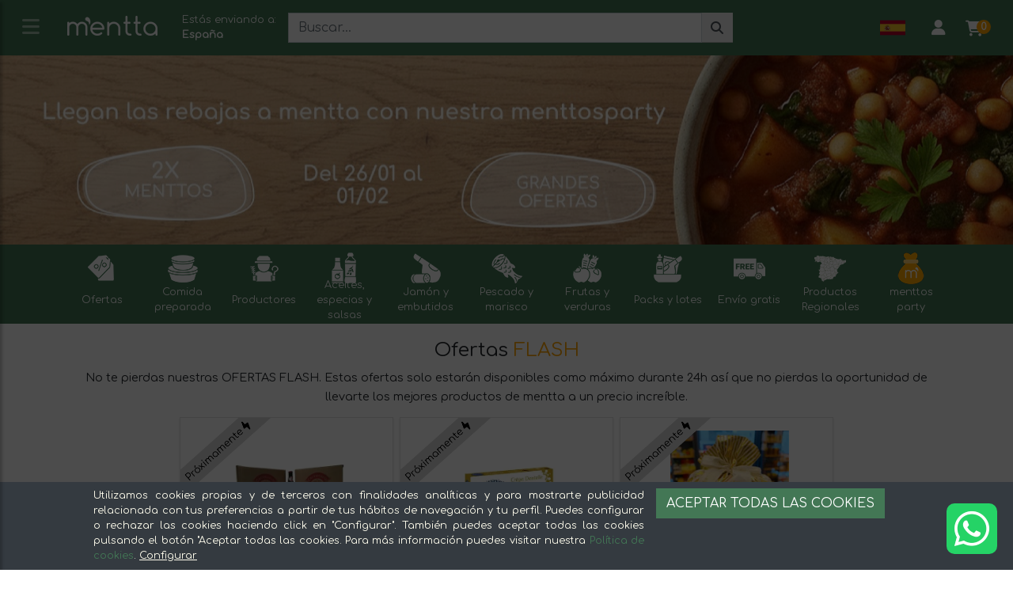

--- FILE ---
content_type: text/html; charset=utf-8
request_url: https://mentta.com/es/
body_size: 47563
content:
<!DOCTYPE html>
<html lang="es" xml:lang="es" xmlns="http://www.w3.org/1999/xhtml">
<head>
    
    


    <!-- Google tag (gtag.js) -->
    <script async src="https://www.googletagmanager.com/gtag/js?id=GTM-PDXF259"></script>
    <script>
        // Define dataLayer and the gtag function.
        window.dataLayer = window.dataLayer || [];
        function gtag() { dataLayer.push(arguments); }


        // Set default consent to 'denied' as a placeholder
        // Determine actual values based on your own requirements
        gtag('consent', 'default', {
            'ad_storage': 'denied',
            'ad_user_data': 'denied',
            'ad_personalization': 'denied',
            'analytics_storage': 'denied',
            'functionality_storage': 'denied', // por ejemplo, las cookies necesarias
            'personalization_storage': 'denied',
            'security_storage': 'denied'
        });
    </script>
    <script>
        window.dataLayer = window.dataLayer || [];
        function gtag() { dataLayer.push(arguments); }

        gtag('js', new Date());
        gtag('config', 'GTM-PDXF259');

        setTimeout(function () {
            gtag('consent', 'default', {
                'ad_storage': 'denied',
                'ad_user_data': 'denied',
                'ad_personalization': 'denied',
                'analytics_storage': 'denied',
                'functionality_storage': 'denied', // por ejemplo, las cookies necesarias
                'personalization_storage': 'denied',
                'security_storage': 'denied'
            });

        }, 500);

        
    </script>
    <!-- Create one update function for each consent parameter -->
<script>
        function consentGrantedAdStorage(customizationCookies, analyticsCookies) {

            var ad_storage = "denied";
            var ad_user_data = "denied";
            var ad_personalization = "denied";
            var analytics_storage = "denied";
            var functionality_storage = "denied";
            var personalization_storage = "denied";
            var security_storage = "denied";

            if (customizationCookies) {
                ad_storage = "granted";
                ad_user_data = "granted";
                ad_personalization = "granted";
                personalization_storage = "granted";
                security_storage = "granted";
            }

            if (analyticsCookies) {
                analytics_storage = "granted";
                functionality_storage = "granted";
            }

            gtag('consent', 'update', {
                'ad_storage': ad_storage,
                'ad_user_data': ad_user_data,
                'ad_personalization': ad_personalization,
                'analytics_storage': analytics_storage,
                'functionality_storage': functionality_storage,
                'personalization_storage': personalization_storage,
                'security_storage': security_storage
            });
        }
</script>





    
    <meta charset="utf-8">
<meta http-equiv="X-UA-Compatible" content="IE=edge">
<meta name="viewport" content="width=device-width, initial-scale=1">



        <title>Compra comida online directamente del productor a tu mesa | mentta.com</title>

    <link rel="canonical" href="https://mentta.com/es/" />


<link rel="alternate" hreflang="x-default" href="https://mentta.com/es/" />

<link rel="alternate" hreflang="es" href="https://mentta.com/es/" />
        <link rel="alternate" hreflang="de" href="https://mentta.com/de/" />
        <link rel="alternate" hreflang="en" href="https://mentta.com/en/" />
        <link rel="alternate" hreflang="fr" href="https://mentta.com/fr/" />

    <meta name="description" content="Compra comida online del productor a tu mesa, encuentra en nuestra tienda de alimentaci&#243;n online la mejor selecci&#243;n de productos frescos, bodega y despensa.">


    <meta property="og:site_name" content="mentta" />
    <meta property="og:url" content="https://mentta.com" />
    <meta property="og:type" content="website" />
    <meta property="og:title" content="Compra comida online directamente del productor a tu mesa | mentta.com" />
        <meta property="og:description" content="Compra comida online del productor a tu mesa, encuentra en nuestra tienda de alimentaci&#243;n online la mejor selecci&#243;n de productos frescos, bodega y despensa." />
    <meta property="og:image" content="/Content/Images/mentta/icon-310x310.png" />
    <meta name="google-site-verification" content="u33UovQcE38dsYdCMIir2dByUN4SO3mGLMasNa4n4_U" />
    <meta name="twitter:card" content="app">
    <meta name="twitter:site" content="@mentta_es">
    <meta name="twitter:description" content="Compra comida online del productor a tu mesa, encuentra en nuestra tienda de alimentaci&#243;n online la mejor selecci&#243;n de productos frescos, bodega y despensa.">
    <meta name="twitter:app:country" content="ES">
    <meta name="twitter:app:name:iphone" content="mentta">
    <meta name="twitter:app:id:iphone" content="1027944259">
    <meta name="twitter:app:url:iphone" content="mentta://poem/5149e249222f9e600a7540ef">
    <meta name="twitter:app:name:ipad" content="mentta">
    <meta name="twitter:app:id:ipad" content="1027944259">
    <meta name="twitter:app:url:ipad" content="mentta://poem/5149e249222f9e600a7540ef">
    <meta name="twitter:app:name:googleplay" content="mentta">
    <meta name="twitter:app:id:googleplay" content="com.gastronet.mentta">
    <meta name="twitter:app:url:googleplay" content="https://play.google.com/store/apps/details?id=com.gastronet.mentta">
    <!-- Start SmartBanner configuration -->
    <meta name="smartbanner:title" content="mentta">
    <meta name="smartbanner:author" content="GASTRONET">
    <meta name="smartbanner:price" content="GRATIS">
    <meta name="smartbanner:price-suffix-apple" content=" - En App Store">
    <meta name="smartbanner:price-suffix-google" content=" - En Google Play">
    <meta name="smartbanner:icon-apple" content="/Content/Images/mentta/icon-76x76.png">
    <meta name="smartbanner:icon-google" content="/Content/Images/mentta/icon-192x192.png">
    <meta name="smartbanner:button" content="VER">
    <meta name="smartbanner:button-url-apple" content="https://itunes.apple.com/es/app/mentta-tu-centro-comercial/id1027944259?mt=8">
    <meta name="smartbanner:button-url-google" content="https://play.google.com/store/apps/details?id=com.gastronet.mentta&hl=es">
    <meta name="smartbanner:enabled-platforms" content="android,ios">
    <meta name="smartbanner:hide-ttl" content="604800000">
    <!-- 1 week -->
    <meta name="smartbanner:hide-path" content="/">
    <meta name="smartbanner:disable-positioning" content="true">
    <!-- End SmartBanner configuration -->
    <!-- Meta Pixel Code -->
    <script>
        !function (f, b, e, v, n, t, s) {
            if (f.fbq) return; n = f.fbq = function () {
                n.callMethod ?
                    n.callMethod.apply(n, arguments) : n.queue.push(arguments)
            };
            if (!f._fbq) f._fbq = n; n.push = n; n.loaded = !0; n.version = '2.0';
            n.queue = []; t = b.createElement(e); t.async = !0;
            t.src = v; s = b.getElementsByTagName(e)[0];
            s.parentNode.insertBefore(t, s)
        }(window, document, 'script',
            'https://connect.facebook.net/en_US/fbevents.js');
        fbq('init', '1759141520903155');
        fbq('track', 'PageView');
    </script>
    <noscript>
        <img height="1" width="1" style="display:none" src="https://www.facebook.com/tr?id=1759141520903155&ev=PageView&noscript=1" />
    </noscript>
    <!-- End Meta Pixel Code -->

    

<link rel="apple-touch-icon" sizes="57x57" href="/Content/Images/mentta/icon-57x57.png">
<link rel="apple-touch-icon" sizes="60x60" href="/Content/Images/mentta/icon-60x60.png">
<link rel="apple-touch-icon" sizes="72x72" href="/Content/Images/mentta/icon-72x72.png">
<link rel="apple-touch-icon" sizes="76x76" href="/Content/Images/mentta/icon-76x76.png">
<link rel="apple-touch-icon" sizes="114x114" href="/Content/Images/mentta/icon-114x114.png">
<link rel="apple-touch-icon" sizes="120x120" href="/Content/Images/mentta/icon-120x120.png">
<link rel="apple-touch-icon" sizes="144x144" href="/Content/Images/mentta/icon-144x144.png">
<link rel="apple-touch-icon" sizes="152x152" href="/Content/Images/mentta/icon-152x152.png">
<link rel="apple-touch-icon" sizes="180x180" href="/Content/Images/mentta/icon-180x180.png">
<link rel="icon" type="image/x-icon" href="/Content/Images/mentta/favicon.ico">
<link rel="icon" type="image/png" sizes="16x16" href="/Content/Images/mentta/favicon-16x16.png">
<link rel="icon" type="image/png" sizes="32x32" href="/Content/Images/mentta/favicon-32x32.png">
<link rel="icon" type="image/png" sizes="96x96" href="/Content/Images/mentta/favicon-96x96.png">
<meta name="theme-color" content="#437755">


<meta name="msapplication-TileColor" content="#437755">
<meta name="msapplication-TileImage" content="/Content/Images/mentta/icon-144x144.png">
<meta name="msapplication-square70x70logo" content="/Content/Images/mentta/icon-70x70.png" />
<meta name="msapplication-square150x150logo" content="/Content/Images/mentta/icon-150x150.png" />
<meta name="msapplication-square310x310logo" content="/Content/Images/mentta/icon-310x310.png" />
<meta name="msapplication-config" content="none" />
    






    
    <script src="https://kit.fontawesome.com/7e4567ec32.js" crossorigin="anonymous"></script>

    <link rel="preconnect" href="https://fonts.googleapis.com">
    <link rel="preconnect" href="https://fonts.gstatic.com" crossorigin>
    <link href="https://fonts.googleapis.com/css2?family=Comfortaa:wght@300;400&family=Roboto:wght@100;300;400&display=swap" rel="stylesheet">
    <script>
        var dataLayer = false ? [] : null
            var isApp = false;
    </script>
    <link href="/bundles/libs?v=opg8GtcLcfaBthEhuz5ofnJM3EznXglZWKyxYrUfciA1" rel="stylesheet"/>

    <link href="/bundles/css?v=VrN06ZxB2Ha52KpnmTX94bGX5KuoIZ106lAgDmk_gZQ1" rel="stylesheet"/>

    <link href="/Styles/Shared/Header?v=NWxYvyc9M1PeJSSBWxHCGhmrUMg_X9Y8xDTKK626AK01" rel="stylesheet"/>





    
    <link href="/Styles/Home/Index?v=jyGQ4a0Ccna5YjTvYDVwKdLBELubsvxnmHChqO5LiYQ1" rel="stylesheet"/>


    <style>
        .app-home-seller-box {
            width: 40vw;
            height: 35vw;
        }

        @media (min-width:767px) {
            .app-home-seller-box {
                width: 10vw;
                height: 15vw;
            }
        }

        @media (min-width:767px) {
            .app-home-seller-box .title {
                height: 95px;
            }

                .app-home-seller-box .title p {
                    -webkit-line-clamp: 3 !important;
                    display: -webkit-box !important;
                }
        }
    </style>


    
    

    

    <link rel="stylesheet" href="/lib/toastr/toastr.css" />
    <link rel="stylesheet" href="/lib/datepicker/css/bootstrap-datepicker.css" />


    

</head>
<body id="body" data-ng-app="menttaApp" data-ng-cloak data-ng-controller="headerCtrl">

    


    <div id="landcapeNeededOverlay">
        <span>Para la correcta visualización de esta página necesitamos que coloques el móvil en horizontal</span>
    </div>

    <div id="cookiesOverlay" class="overlay position-absolute" style="top:0"></div>
    




<header id="header" class="header">
    <!-- sidebar -->
        <nav id="sidebar" class="sidebar">
            <div class="dismiss">
                <i class="fa fa-times"></i>
            </div>

            <div class="sidebar-header bg-primary">
                <a class="h2 text-white" href="/categorias/">Categor&#237;as</a>
            </div>
            <ul class="list-unstyled components">
                        <li>
                            <h3 class="display-4 font-weight-normal">
                                    <a href="#subMenu_84239537-0522-4241-983b-8e4d66127d79" class="caret" data-toggle="collapse" aria-expanded="false" data-parent="#sidebar" title="subMenuOpener_Aceites, especias y salsas">
                                        <i class="fa fa-caret-down"></i>
                                    </a>
                                <a href="/categorias/aceites-especias-y-salsas">
                                    <img src="/Content/Images/Categorias/Icons/aceites-especias-y-salsas.png" alt="Aceites, especias y salsas" /> Aceites, especias y salsas
                                </a>

                            </h3>
                                <ul class="collapse list-unstyled" id="subMenu_84239537-0522-4241-983b-8e4d66127d79">
                                        <li>
                                            <h3 class="display-4 font-weight-normal">
                                                <a href="/categorias/aceites-especias-y-salsas-aceite">Aceite</a>
                                            </h3>
                                        </li>
                                        <li>
                                            <h3 class="display-4 font-weight-normal">
                                                <a href="/categorias/aceites-especias-y-salsas-especias-y-sal">Especias y sal</a>
                                            </h3>
                                        </li>
                                        <li>
                                            <h3 class="display-4 font-weight-normal">
                                                <a href="/categorias/aceites-especias-y-salsas-salsas">Salsas</a>
                                            </h3>
                                        </li>
                                        <li>
                                            <h3 class="display-4 font-weight-normal">
                                                <a href="/categorias/aceites-especias-y-salsas-vinagre">Vinagre</a>
                                            </h3>
                                        </li>
                                </ul>
                        </li>
                        <li>
                            <h3 class="display-4 font-weight-normal">
                                    <a href="#subMenu_13a27645-0e30-4e8a-b358-563a2c34bdd0" class="caret" data-toggle="collapse" aria-expanded="false" data-parent="#sidebar" title="subMenuOpener_Arroz, legumbres y pasta">
                                        <i class="fa fa-caret-down"></i>
                                    </a>
                                <a href="/categorias/arroz-legumbres-y-pasta">
                                    <img src="/Content/Images/Categorias/Icons/arroz-legumbre-y-pasta.png" alt="Arroz, legumbres y pasta" /> Arroz, legumbres y pasta
                                </a>

                            </h3>
                                <ul class="collapse list-unstyled" id="subMenu_13a27645-0e30-4e8a-b358-563a2c34bdd0">
                                        <li>
                                            <h3 class="display-4 font-weight-normal">
                                                <a href="/categorias/arroz-legumbre-y-pasta-arroz-y-pasta">Arroz y pasta</a>
                                            </h3>
                                        </li>
                                        <li>
                                            <h3 class="display-4 font-weight-normal">
                                                <a href="/categorias/arroz-legumbre-y-pasta-legumbres">Legumbres</a>
                                            </h3>
                                        </li>
                                </ul>
                        </li>
                        <li>
                            <h3 class="display-4 font-weight-normal">
                                    <a href="#subMenu_0395899a-85d4-4bde-a599-bfac1284c685" class="caret" data-toggle="collapse" aria-expanded="false" data-parent="#sidebar" title="subMenuOpener_Caf&#233;, t&#233; y bebidas">
                                        <i class="fa fa-caret-down"></i>
                                    </a>
                                <a href="/categorias/cafe-te-y-bebidas">
                                    <img src="/Content/Images/Categorias/Icons/cafe-te-y-bebidas.png" alt="Caf&#233;, t&#233; y bebidas" /> Caf&#233;, t&#233; y bebidas
                                </a>

                            </h3>
                                <ul class="collapse list-unstyled" id="subMenu_0395899a-85d4-4bde-a599-bfac1284c685">
                                        <li>
                                            <h3 class="display-4 font-weight-normal">
                                                <a href="/categorias/cafe-te-y-bebidas-agua">Agua</a>
                                            </h3>
                                        </li>
                                        <li>
                                            <h3 class="display-4 font-weight-normal">
                                                <a href="/categorias/cafe-te-y-bebidas-bebidas-vegetales">Bebidas vegetales</a>
                                            </h3>
                                        </li>
                                        <li>
                                            <h3 class="display-4 font-weight-normal">
                                                <a href="/categorias/cafe-te-y-bebidas-cafe">Caf&#233;</a>
                                            </h3>
                                        </li>
                                        <li>
                                            <h3 class="display-4 font-weight-normal">
                                                <a href="/categorias/cafe-te-y-bebidas-infusiones-y-te">Infusiones y t&#233;</a>
                                            </h3>
                                        </li>
                                        <li>
                                            <h3 class="display-4 font-weight-normal">
                                                <a href="/categorias/cafe-te-y-bebidas-refrescos">Refrescos</a>
                                            </h3>
                                        </li>
                                        <li>
                                            <h3 class="display-4 font-weight-normal">
                                                <a href="/categorias/cafe-te-y-bebidas-siropes">Siropes</a>
                                            </h3>
                                        </li>
                                        <li>
                                            <h3 class="display-4 font-weight-normal">
                                                <a href="/categorias/cafe-te-y-bebidas-zumos">Zumos</a>
                                            </h3>
                                        </li>
                                </ul>
                        </li>
                        <li>
                            <h3 class="display-4 font-weight-normal">
                                    <a href="#subMenu_c3882946-cc99-4939-95da-bda6f6e370b6" class="caret" data-toggle="collapse" aria-expanded="false" data-parent="#sidebar" title="subMenuOpener_Carne">
                                        <i class="fa fa-caret-down"></i>
                                    </a>
                                <a href="/categorias/carne">
                                    <img src="/Content/Images/Categorias/Icons/carne.png" alt="Carne" /> Carne
                                </a>

                            </h3>
                                <ul class="collapse list-unstyled" id="subMenu_c3882946-cc99-4939-95da-bda6f6e370b6">
                                        <li>
                                            <h3 class="display-4 font-weight-normal">
                                                <a href="/categorias/carne-aves-y-pollo">Aves y pollo</a>
                                            </h3>
                                        </li>
                                        <li>
                                            <h3 class="display-4 font-weight-normal">
                                                <a href="/categorias/carne-casqueria-y-preparados">Casquer&#237;a y preparados</a>
                                            </h3>
                                        </li>
                                        <li>
                                            <h3 class="display-4 font-weight-normal">
                                                <a href="/categorias/carne-cerdo-y-cochinillo">Cerdo y cochinillo</a>
                                            </h3>
                                        </li>
                                        <li>
                                            <h3 class="display-4 font-weight-normal">
                                                <a href="/categorias/carne-conejo-y-cordero">Conejo y cordero</a>
                                            </h3>
                                        </li>
                                        <li>
                                            <h3 class="display-4 font-weight-normal">
                                                <a href="/categorias/carne-hamburguesas-y-bbq">Hamburguesas y BBQ</a>
                                            </h3>
                                        </li>
                                        <li>
                                            <h3 class="display-4 font-weight-normal">
                                                <a href="/categorias/carne-otros">Otros</a>
                                            </h3>
                                        </li>
                                        <li>
                                            <h3 class="display-4 font-weight-normal">
                                                <a href="/categorias/carne-packs-y-lotes">Packs y lotes</a>
                                            </h3>
                                        </li>
                                        <li>
                                            <h3 class="display-4 font-weight-normal">
                                                <a href="/categorias/carne-vacuno">Vacuno</a>
                                            </h3>
                                        </li>
                                </ul>
                        </li>
                        <li>
                            <h3 class="display-4 font-weight-normal">
                                <a href="/categorias/cestas-de-navidad">
                                    <img src="/Content/Images/Categorias/Icons/cestas-de-navidad.png" alt="Cestas de Navidad" /> Cestas de Navidad
                                </a>

                            </h3>
                        </li>
                        <li>
                            <h3 class="display-4 font-weight-normal">
                                <a href="/categorias/congelados">
                                    <img src="/Content/Images/Categorias/Icons/congelados.png" alt="Congelados" /> Congelados
                                </a>

                            </h3>
                        </li>
                        <li>
                            <h3 class="display-4 font-weight-normal">
                                    <a href="#subMenu_75529791-bacd-45b7-abc4-0ea41e46e65c" class="caret" data-toggle="collapse" aria-expanded="false" data-parent="#sidebar" title="subMenuOpener_Conservas y aperitivos">
                                        <i class="fa fa-caret-down"></i>
                                    </a>
                                <a href="/categorias/conservas-y-aperitivos">
                                    <img src="/Content/Images/Categorias/Icons/conservas-y-aperitivos.png" alt="Conservas y aperitivos" /> Conservas y aperitivos
                                </a>

                            </h3>
                                <ul class="collapse list-unstyled" id="subMenu_75529791-bacd-45b7-abc4-0ea41e46e65c">
                                        <li>
                                            <h3 class="display-4 font-weight-normal">
                                                <a href="/categorias/conservas-y-aperitivos-aceitunas-y-encurtidos">Aceitunas y encurtidos</a>
                                            </h3>
                                        </li>
                                        <li>
                                            <h3 class="display-4 font-weight-normal">
                                                <a href="/categorias/conservas-y-aperitivos-conservas">Conservas</a>
                                            </h3>
                                        </li>
                                        <li>
                                            <h3 class="display-4 font-weight-normal">
                                                <a href="/categorias/conservas-y-aperitivos-patatas-fritas-y-snacks">Patatas fritas y snacks</a>
                                            </h3>
                                        </li>
                                </ul>
                        </li>
                        <li>
                            <h3 class="display-4 font-weight-normal">
                                    <a href="#subMenu_a34f847a-c4cf-4dcc-b036-bfe457e72299" class="caret" data-toggle="collapse" aria-expanded="false" data-parent="#sidebar" title="subMenuOpener_Frutas y verduras">
                                        <i class="fa fa-caret-down"></i>
                                    </a>
                                <a href="/categorias/frutas-y-verduras">
                                    <img src="/Content/Images/Categorias/Icons/frutas-y-verduras.png" alt="Frutas y verduras" /> Frutas y verduras
                                </a>

                            </h3>
                                <ul class="collapse list-unstyled" id="subMenu_a34f847a-c4cf-4dcc-b036-bfe457e72299">
                                        <li>
                                            <h3 class="display-4 font-weight-normal">
                                                <a href="/categorias/frutas-y-verduras-cestas">Cestas</a>
                                            </h3>
                                        </li>
                                        <li>
                                            <h3 class="display-4 font-weight-normal">
                                                <a href="/categorias/frutas-y-verduras-frutas">Frutas</a>
                                            </h3>
                                        </li>
                                        <li>
                                            <h3 class="display-4 font-weight-normal">
                                                <a href="/categorias/frutas-y-verduras-setas-y-champinones">Setas y champi&#241;ones</a>
                                            </h3>
                                        </li>
                                        <li>
                                            <h3 class="display-4 font-weight-normal">
                                                <a href="/categorias/frutas-y-verduras-verduras-y-hortalizas">Verduras y hortalizas</a>
                                            </h3>
                                        </li>
                                </ul>
                        </li>
                        <li>
                            <h3 class="display-4 font-weight-normal">
                                    <a href="#subMenu_68c77044-90b9-446b-b2e8-bdd234f2a071" class="caret" data-toggle="collapse" aria-expanded="false" data-parent="#sidebar" title="subMenuOpener_Frutos secos, cereales y semillas">
                                        <i class="fa fa-caret-down"></i>
                                    </a>
                                <a href="/categorias/frutos-secos-cereales-y-semillas">
                                    <img src="/Content/Images/Categorias/Icons/frutos-secos-cereales-y-semillas.png" alt="Frutos secos, cereales y semillas" /> Frutos secos, cereales y semillas
                                </a>

                            </h3>
                                <ul class="collapse list-unstyled" id="subMenu_68c77044-90b9-446b-b2e8-bdd234f2a071">
                                        <li>
                                            <h3 class="display-4 font-weight-normal">
                                                <a href="/categorias/frutos-secos-cereales-y-semillas-cereales">Cereales</a>
                                            </h3>
                                        </li>
                                        <li>
                                            <h3 class="display-4 font-weight-normal">
                                                <a href="/categorias/frutos-secos-cereales-y-semillas-frutas-deshidratadas">Frutas deshidratadas</a>
                                            </h3>
                                        </li>
                                        <li>
                                            <h3 class="display-4 font-weight-normal">
                                                <a href="/categorias/frutos-secos-cereales-y-semillas-frutos-secos">Frutos secos</a>
                                            </h3>
                                        </li>
                                        <li>
                                            <h3 class="display-4 font-weight-normal">
                                                <a href="/categorias/frutos-secos-cereales-y-semillas-semillas">Semillas</a>
                                            </h3>
                                        </li>
                                </ul>
                        </li>
                        <li>
                            <h3 class="display-4 font-weight-normal">
                                    <a href="#subMenu_1004fbf7-c04c-45aa-bb25-a39b1872457b" class="caret" data-toggle="collapse" aria-expanded="false" data-parent="#sidebar" title="subMenuOpener_Jam&#243;n y embutidos">
                                        <i class="fa fa-caret-down"></i>
                                    </a>
                                <a href="/categorias/jamon-y-embutidos">
                                    <img src="/Content/Images/Categorias/Icons/jamon-y-enbutidos.png" alt="Jam&#243;n y embutidos" /> Jam&#243;n y embutidos
                                </a>

                            </h3>
                                <ul class="collapse list-unstyled" id="subMenu_1004fbf7-c04c-45aa-bb25-a39b1872457b">
                                        <li>
                                            <h3 class="display-4 font-weight-normal">
                                                <a href="/categorias/jamon-y-embutidos-embutidos">Embutidos</a>
                                            </h3>
                                        </li>
                                        <li>
                                            <h3 class="display-4 font-weight-normal">
                                                <a href="/categorias/jamon-y-embutidos-jamon">Jam&#243;n</a>
                                            </h3>
                                        </li>
                                        <li>
                                            <h3 class="display-4 font-weight-normal">
                                                <a href="/categorias/jamon-y-embutidos-packs-y-lotes">Packs y lotes</a>
                                            </h3>
                                        </li>
                                </ul>
                        </li>
                        <li>
                            <h3 class="display-4 font-weight-normal">
                                <a href="/categorias/packs-y-lotes">
                                    <img src="/Content/Images/Categorias/Icons/packs-y-lotes.png" alt="Packs y lotes" /> Packs y lotes
                                </a>

                            </h3>
                        </li>
                        <li>
                            <h3 class="display-4 font-weight-normal">
                                    <a href="#subMenu_aa90686f-ee37-4352-a4f3-77b11378a2e1" class="caret" data-toggle="collapse" aria-expanded="false" data-parent="#sidebar" title="subMenuOpener_Pa&#237;ses del mundo">
                                        <i class="fa fa-caret-down"></i>
                                    </a>
                                <a href="/categorias/paises-del-mundo">
                                    <img src="/Content/Images/Categorias/Icons/productos-internacionales.png" alt="Pa&#237;ses del mundo" /> Pa&#237;ses del mundo
                                </a>

                            </h3>
                                <ul class="collapse list-unstyled" id="subMenu_aa90686f-ee37-4352-a4f3-77b11378a2e1">
                                        <li>
                                            <h3 class="display-4 font-weight-normal">
                                                <a href="/categorias/paises-del-mundo-africa">&#193;frica</a>
                                            </h3>
                                        </li>
                                        <li>
                                            <h3 class="display-4 font-weight-normal">
                                                <a href="/categorias/paises-del-mundo-america">Am&#233;rica</a>
                                            </h3>
                                        </li>
                                        <li>
                                            <h3 class="display-4 font-weight-normal">
                                                <a href="/categorias/paises-del-mundo-asia">Asia</a>
                                            </h3>
                                        </li>
                                        <li>
                                            <h3 class="display-4 font-weight-normal">
                                                <a href="/categorias/paises-del-mundo-europa">Europa</a>
                                            </h3>
                                        </li>
                                </ul>
                        </li>
                        <li>
                            <h3 class="display-4 font-weight-normal">
                                    <a href="#subMenu_79ef9fa1-78cc-44e2-a56d-b57d05fce965" class="caret" data-toggle="collapse" aria-expanded="false" data-parent="#sidebar" title="subMenuOpener_Panader&#237;a y reposter&#237;a">
                                        <i class="fa fa-caret-down"></i>
                                    </a>
                                <a href="/categorias/panaderia-y-reposteria">
                                    <img src="/Content/Images/Categorias/Icons/panaderia-y-dulces.png" alt="Panader&#237;a y reposter&#237;a" /> Panader&#237;a y reposter&#237;a
                                </a>

                            </h3>
                                <ul class="collapse list-unstyled" id="subMenu_79ef9fa1-78cc-44e2-a56d-b57d05fce965">
                                        <li>
                                            <h3 class="display-4 font-weight-normal">
                                                <a href="/categorias/panaderia-y-reposteria-azucar-y-edulcorantes">Az&#250;car y edulcorantes</a>
                                            </h3>
                                        </li>
                                        <li>
                                            <h3 class="display-4 font-weight-normal">
                                                <a href="/categorias/panaderia-y-reposteria-dulces">Dulces</a>
                                            </h3>
                                        </li>
                                        <li>
                                            <h3 class="display-4 font-weight-normal">
                                                <a href="/categorias/panaderia-y-reposteria-empanadas">Empanadas</a>
                                            </h3>
                                        </li>
                                        <li>
                                            <h3 class="display-4 font-weight-normal">
                                                <a href="/categorias/panaderia-y-reposteria-mermeladas-y-miel">Mermeladas y miel</a>
                                            </h3>
                                        </li>
                                        <li>
                                            <h3 class="display-4 font-weight-normal">
                                                <a href="/categorias/panaderia-y-reposteria-pan-y-harina">Pan y harina</a>
                                            </h3>
                                        </li>
                                </ul>
                        </li>
                        <li>
                            <h3 class="display-4 font-weight-normal">
                                    <a href="#subMenu_4362e79c-c4d9-4d39-be20-cdfdfcdce7e6" class="caret" data-toggle="collapse" aria-expanded="false" data-parent="#sidebar" title="subMenuOpener_Pescado y marisco">
                                        <i class="fa fa-caret-down"></i>
                                    </a>
                                <a href="/categorias/pescado-y-marisco">
                                    <img src="/Content/Images/Categorias/Icons/pescado-y-marisco.png" alt="Pescado y marisco" /> Pescado y marisco
                                </a>

                            </h3>
                                <ul class="collapse list-unstyled" id="subMenu_4362e79c-c4d9-4d39-be20-cdfdfcdce7e6">
                                        <li>
                                            <h3 class="display-4 font-weight-normal">
                                                <a href="/categorias/pescado-y-marisco-ahumados-y-salazones">Ahumados y salazones</a>
                                            </h3>
                                        </li>
                                        <li>
                                            <h3 class="display-4 font-weight-normal">
                                                <a href="/categorias/pescado-y-marisco-marisco">Marisco</a>
                                            </h3>
                                        </li>
                                        <li>
                                            <h3 class="display-4 font-weight-normal">
                                                <a href="/categorias/pescado-y-marisco-pescado">Pescado</a>
                                            </h3>
                                        </li>
                                </ul>
                        </li>
                        <li>
                            <h3 class="display-4 font-weight-normal">
                                    <a href="#subMenu_4b31ab75-964e-4177-ba49-b258f31822a0" class="caret" data-toggle="collapse" aria-expanded="false" data-parent="#sidebar" title="subMenuOpener_Platos preparados">
                                        <i class="fa fa-caret-down"></i>
                                    </a>
                                <a href="/categorias/platos-preparados">
                                    <img src="/Content/Images/Categorias/Icons/platos-preparados.png" alt="Platos preparados" /> Platos preparados
                                </a>

                            </h3>
                                <ul class="collapse list-unstyled" id="subMenu_4b31ab75-964e-4177-ba49-b258f31822a0">
                                        <li>
                                            <h3 class="display-4 font-weight-normal">
                                                <a href="/categorias/platos-preparados-arroz-y-pasta">Arroz y Pasta</a>
                                            </h3>
                                        </li>
                                        <li>
                                            <h3 class="display-4 font-weight-normal">
                                                <a href="/categorias/platos-preparados-carnes">Carnes</a>
                                            </h3>
                                        </li>
                                        <li>
                                            <h3 class="display-4 font-weight-normal">
                                                <a href="/categorias/platos-preparados-ensaladas">Ensaladas</a>
                                            </h3>
                                        </li>
                                        <li>
                                            <h3 class="display-4 font-weight-normal">
                                                <a href="/categorias/platos-preparados-gazpachos-y-cremas">Gazpachos y cremas</a>
                                            </h3>
                                        </li>
                                        <li>
                                            <h3 class="display-4 font-weight-normal">
                                                <a href="/categorias/platos-preparados-menus">Men&#250;s</a>
                                            </h3>
                                        </li>
                                        <li>
                                            <h3 class="display-4 font-weight-normal">
                                                <a href="/categorias/platos-preparados-otros">Otros</a>
                                            </h3>
                                        </li>
                                        <li>
                                            <h3 class="display-4 font-weight-normal">
                                                <a href="/categorias/platos-preparados-pescado-y-marisco">Pescado y marisco</a>
                                            </h3>
                                        </li>
                                        <li>
                                            <h3 class="display-4 font-weight-normal">
                                                <a href="/categorias/platos-preparados-postres">Postres</a>
                                            </h3>
                                        </li>
                                        <li>
                                            <h3 class="display-4 font-weight-normal">
                                                <a href="/categorias/platos-preparados-verduras-y-legumbres">Verduras y legumbres</a>
                                            </h3>
                                        </li>
                                </ul>
                        </li>
                        <li>
                            <h3 class="display-4 font-weight-normal">
                                    <a href="#subMenu_a83321db-3795-49de-bb8a-a9030bd3a6cc" class="caret" data-toggle="collapse" aria-expanded="false" data-parent="#sidebar" title="subMenuOpener_Productos peculiares">
                                        <i class="fa fa-caret-down"></i>
                                    </a>
                                <a href="/categorias/productos-peculiares">
                                    <img src="/Content/Images/Categorias/Icons/productos-peculiares.png" alt="Productos peculiares" /> Productos peculiares
                                </a>

                            </h3>
                                <ul class="collapse list-unstyled" id="subMenu_a83321db-3795-49de-bb8a-a9030bd3a6cc">
                                        <li>
                                            <h3 class="display-4 font-weight-normal">
                                                <a href="/categorias/productos-peculiares-agua-de-olivo">Agua de olivo</a>
                                            </h3>
                                        </li>
                                        <li>
                                            <h3 class="display-4 font-weight-normal">
                                                <a href="/categorias/productos-peculiares-algas">Algas</a>
                                            </h3>
                                        </li>
                                        <li>
                                            <h3 class="display-4 font-weight-normal">
                                                <a href="/categorias/productos-peculiares-aloe-vera">Aloe vera</a>
                                            </h3>
                                        </li>
                                        <li>
                                            <h3 class="display-4 font-weight-normal">
                                                <a href="/categorias/productos-peculiares-caracoles">Caracoles</a>
                                            </h3>
                                        </li>
                                        <li>
                                            <h3 class="display-4 font-weight-normal">
                                                <a href="/categorias/productos-peculiares-caviar">Caviar</a>
                                            </h3>
                                        </li>
                                        <li>
                                            <h3 class="display-4 font-weight-normal">
                                                <a href="/categorias/productos-peculiares-cocteleria-molecular">Cocteler&#237;a molecular</a>
                                            </h3>
                                        </li>
                                        <li>
                                            <h3 class="display-4 font-weight-normal">
                                                <a href="/categorias/productos-peculiares-insectos">Insectos</a>
                                            </h3>
                                        </li>
                                        <li>
                                            <h3 class="display-4 font-weight-normal">
                                                <a href="/categorias/productos-peculiares-trufas">Trufas</a>
                                            </h3>
                                        </li>
                                </ul>
                        </li>
                        <li>
                            <h3 class="display-4 font-weight-normal">
                                    <a href="#subMenu_06158e7c-341a-4e16-aac8-4e2cc86d7446" class="caret" data-toggle="collapse" aria-expanded="false" data-parent="#sidebar" title="subMenuOpener_Quesos, huevos y l&#225;cteos">
                                        <i class="fa fa-caret-down"></i>
                                    </a>
                                <a href="/categorias/quesos-huevos-y-lacteos">
                                    <img src="/Content/Images/Categorias/Icons/quesos-huevos-y-lacteos.png" alt="Quesos, huevos y l&#225;cteos" /> Quesos, huevos y l&#225;cteos
                                </a>

                            </h3>
                                <ul class="collapse list-unstyled" id="subMenu_06158e7c-341a-4e16-aac8-4e2cc86d7446">
                                        <li>
                                            <h3 class="display-4 font-weight-normal">
                                                <a href="/categorias/quesos-huevos-y-lacteos-huevos">Huevos</a>
                                            </h3>
                                        </li>
                                        <li>
                                            <h3 class="display-4 font-weight-normal">
                                                <a href="/categorias/quesos-huevos-y-lacteos-lacteos">L&#225;cteos</a>
                                            </h3>
                                        </li>
                                        <li>
                                            <h3 class="display-4 font-weight-normal">
                                                <a href="/categorias/quesos-huevos-y-lacteos-quesos">Quesos</a>
                                            </h3>
                                        </li>
                                        <li>
                                            <h3 class="display-4 font-weight-normal">
                                                <a href="/categorias/quesos-huevos-y-lacteos-tofu">Tofu</a>
                                            </h3>
                                        </li>
                                </ul>
                        </li>
                        <li>
                            <h3 class="display-4 font-weight-normal">
                                    <a href="#subMenu_75e549ae-3b75-49cd-9b9d-0ae54028eea7" class="caret" data-toggle="collapse" aria-expanded="false" data-parent="#sidebar" title="subMenuOpener_Salud y fitness">
                                        <i class="fa fa-caret-down"></i>
                                    </a>
                                <a href="/categorias/salud-y-fitness">
                                    <img src="/Content/Images/Categorias/Icons/salud-y-fitness.png" alt="Salud y fitness" /> Salud y fitness
                                </a>

                            </h3>
                                <ul class="collapse list-unstyled" id="subMenu_75e549ae-3b75-49cd-9b9d-0ae54028eea7">
                                        <li>
                                            <h3 class="display-4 font-weight-normal">
                                                <a href="/categorias/salud-y-fitness-bebes-y-ninos">Beb&#233;s y ni&#241;os</a>
                                            </h3>
                                        </li>
                                        <li>
                                            <h3 class="display-4 font-weight-normal">
                                                <a href="/categorias/salud-y-fitness-complementos-alimenticios">Complementos alimenticios</a>
                                            </h3>
                                        </li>
                                        <li>
                                            <h3 class="display-4 font-weight-normal">
                                                <a href="/categorias/salud-y-fitness-fitness">Fitness</a>
                                            </h3>
                                        </li>
                                </ul>
                        </li>
                        <li>
                            <h3 class="display-4 font-weight-normal">
                                <a href="/categorias/san-valentin">
                                    <img src="/Content/Images/Categorias/Icons/san-valentin.png" alt="San Valent&#237;n" /> San Valent&#237;n
                                </a>

                            </h3>
                        </li>
                        <li>
                            <h3 class="display-4 font-weight-normal">
                                    <a href="#subMenu_f4e0c2c9-cade-4c74-9b88-adb53b8d197b" class="caret" data-toggle="collapse" aria-expanded="false" data-parent="#sidebar" title="subMenuOpener_Vinos, cervezas y licores">
                                        <i class="fa fa-caret-down"></i>
                                    </a>
                                <a href="/categorias/vinos-cervezas-y-licores">
                                    <img src="/Content/Images/Categorias/Icons/vinos-cervezas-y-licores.png" alt="Vinos, cervezas y licores" /> Vinos, cervezas y licores
                                </a>

                            </h3>
                                <ul class="collapse list-unstyled" id="subMenu_f4e0c2c9-cade-4c74-9b88-adb53b8d197b">
                                        <li>
                                            <h3 class="display-4 font-weight-normal">
                                                <a href="/categorias/vinos-cervezas-y-licores-cerveza">Cerveza</a>
                                            </h3>
                                        </li>
                                        <li>
                                            <h3 class="display-4 font-weight-normal">
                                                <a href="/categorias/vinos-cervezas-y-licores-destilados">Destilados</a>
                                            </h3>
                                        </li>
                                        <li>
                                            <h3 class="display-4 font-weight-normal">
                                                <a href="/categorias/vinos-cervezas-y-licores-sin-alcohol">Sin Alcohol</a>
                                            </h3>
                                        </li>
                                        <li>
                                            <h3 class="display-4 font-weight-normal">
                                                <a href="/categorias/vinos-cervezas-y-licores-vermut-sidra-y-otros">Vermut, sidra y otros</a>
                                            </h3>
                                        </li>
                                        <li>
                                            <h3 class="display-4 font-weight-normal">
                                                <a href="/categorias/vinos-cervezas-y-licores-vinos">Vinos</a>
                                            </h3>
                                        </li>
                                </ul>
                        </li>

            </ul>

        </nav>
        <div id="headerOverlay" class="overlay"></div>
    <!-- Nav -->

    <nav class="navbarGrid navbar-dark fixed-top bg-primary px-3 z-index-3" id="main-navbar">
        
        <button class="navbar-toggler d-block " type="button" data-toggle="collapse" id="sidebarCollapse" data-target="#navbarsMainMenu" title="ver todas las categor&#237;as">
            <span class="fa fa-bars fa-lg"></span>
        </button>

        <i class="fa fa-search fa-lg d-sm-block d-block d-md-none d-lg-none pr-2 c-pointer" aria-hidden="true" id="searchIcon"></i>
        <a id="menttaLogo" class="navbar-brand ml-2 p-0" href="/">
            <picture>
                <source srcset="/Content/Images/mentta/logo.png" media="(min-width: 600px)">
                <img src="/Content/Images/mentta/logo.png" class="logo" style="vertical-align:-3px" alt="mentta logo" />
            </picture>
            

        </a>
        <p class="small mb-0 c-pointer d-none d-xl-block" style="white-space:normal" data-toggle="modal"
           data-target="#modal-zipcode" id="whereAreYouSending" data-ng-click="getAddresses('#modal-zipcode')">

            Est&#225;s enviando a: <br /> <b>

                
                Espa&#241;a
            </b>

        </p>
        <form class="form-inline d-none d-md-block d-lg-block w-100">
                <div class="input-group w-100 h-auto" id="searchToHide">
                    <input class="mainSearchInput form-control rounded-0 searchBox" type="search" placeholder="Buscar..." aria-label="Buscar..." name="searchBox" />
                    <div class="input-group-append" style="background-color: #eee;">
                        <span class="input-group-text" id="basic-addon2" style="border-radius:0px">
                            <i class="fa fa-search c-pointer" aria-hidden="true"></i>
                        </span>
                    </div>
                </div>
        </form>

        
        <div class="justify-content-end h-100 align-items-center subGrid">
            
            
            <div class="text-white c-pointer h-100 align-items-center d-flex position-relative c-pointer"
                 id="languageLocalizationMenu"
                 ng-click="openMenu('languageLocalizationMenu')">
                <span class="d-sm-inline-flex align-items-center">
                    <img class="mr-2" src="/Content/Images/flags/es.png" alt="Espa&#241;ol" title="Espa&#241;ol" />
                    

                </span>
                
                
<div class="p-3 bg-white border border-dark border-top-0 navbarMenu languageLocalizationMenu z-index-3" id="languageLocalizationMenuContainer">
            <a class="dropdown-item" onclick="changeLanguage('de', '/de/')" href="#"><img class="mr-2" src="/Content/Images/flags/de.png" alt="Deutsch" title="Deutsch" /> Alem&#225;n</a>
            <a class="dropdown-item" onclick="changeLanguage('en', '/en/')" href="#"><img class="mr-2" src="/Content/Images/flags/en.png" alt="English" title="English" /> Ingl&#233;s</a>
            <a class="dropdown-item" onclick="changeLanguage('fr', '/fr/')" href="#"><img class="mr-2" src="/Content/Images/flags/fr.png" alt="Fran&#231;ais" title="Fran&#231;ais" /> Franc&#233;s</a>

</div>
            </div>
                <span class="c-pointer" data-toggle="modal" data-target="#modal-login"><i class="fa fa-user fa-lg c-pointer"></i></span>

            
                <div class="nav-item d-flex h-100 align-items-center position-relative c-pointer pr-3"
                     id="basketPreviewMenu">
                    <i class="fa fa-shopping-cart fa-lg position-relative" id="notification" style="cursor:pointer"
                       
                       ng-click="openMenu('basketPreviewMenu')">
                        <span class="custom-badge" style="font-family: Comfortaa, Roboto, 'Helvetica Neue', Arial, sans-serif">{{totalCartProducts()}}</span>
                    </i>
                    <div class="bg-white p-3 border border-dark border-top-0 navbarMenu basketPreviewContainer z-index-3" id="basketPreviewMenuContainer">
                        

<div data-ng-repeat="basket in CartBaskets" id="accordion" class="border-bottom mt-2 z-index-3"
     
>
    <div href="#" data-toggle="collapse" data-target="#basketCollapse{{$index}}" role="button" aria-expanded="false" aria-controls="basketCollapse{{$index}}">
        <div class="row mb-2">
            <div class="col-3">
                <img class="h-100 w-100" data-ng-src="https://s3.eu-west-2.amazonaws.com/mentta/{{basket.Seller.FriendlyUrl}}/{{basket.Seller.FriendlyUrl}}-logo.png" />
            </div>
            <div class="col-7 align-self-center">
                <div class="row">
                    <a href="/vendedor/{{basket.Seller.FriendlyUrl}}" onclick="event.stopPropagation()">
                        {{basket.Seller.Name}}
                    </a>
                </div>
                <p class="row font-small">({{basket.Products.length}} Productos - {{basket.ProductsTotal}} €)</p>
            </div>
            
                <div class="col-1 align-self-center c-pointer">
                    <i class="fa fa-angle-down" aria-hidden="true"></i>
                </div>
        </div>
        <div class="row percentaje-basket-bar" data-ng-show="basket.PendingAmountForFreeShipping != null && basket.PendingAmountForFreeShipping > 0">
            <div class="col-12 text-center mb-1 mt-1">
                <div class="progress pr-1">
                    <div class="progress-bar" role="progressbar" style="width:{{basket.PercentajeToFreeShipping}}%;" aria-valuenow="{{basket.PercentajeToFreeShipping}}" aria-valuemin="0" aria-valuemax="100"></div>
                    <span class="progress-bar-amount-free-shipping">{{basket.AmountForFreeShipping}} €</span>
                </div>
                <a class="font-small" href="/vendedor/{{basket.Seller.FriendlyUrl}}">¡Añade <span class='text-warning'>{{basket.PendingAmountForFreeShipping}} €</span> más para envío gratis!</a>
            </div>
        </div>
    </div>
    <div class="collapse table-products-basket-container multi-collapse  {{$index == 0 && 'show'}}" id="basketCollapse{{$index}}"
         
data-parent="#basketPreviewMenuContainer">
        <table class="table small mb-0 table-sm basketProductsTable">
            <tbody>
                <tr ng-repeat="product in basket.Products" class="text-capitalize">
                    <td class="text-capitalize td-product-basket"><p class="giveMeEllipsis productBasketResume" title="{{calculateCartProductTitle(product)}}">{{calculateCartProductTitle(product)}}</p></td>
                    <td class="px-0 td-quantity-basket">
                        <span class="c-pointer" ng-click="updateCartProduct(product.CartProductId,product.Quantity-1, product.Stock)">-</span>
                        <span class="mx-1">{{product.Quantity}}</span>
                        <span class="c-pointer" ng-click="updateCartProduct(product.CartProductId,product.Quantity+1, product.Stock)">+</span>
                    </td>
                    <td>
                        <span>{{product.Price * product.Quantity | number:2}} €</span>
                    </td>
                    <td class="text-end">
                        <i class="fa fa-times ml-1 font-weight-bold text-lowercase c-pointer icon-delete-product" ng-click="updateCartProduct(product.CartProductId,0, product.Stock)" aria-hidden="true"></i>
                    </td>
                </tr>
                <tr class="font-weight-bold">
                    <td colspan="2" class="text-right pb-1 pt-3">Subtotal</td>
                    <td colspan="2" class="pb-1 pt-3 text-end">{{basket.ProductsTotal}} €</td>
                </tr>
                <tr class="font-weight-bold border-0">
                    <td colspan="2" class="text-right border-0 py-1">Gastos de env&#237;o</td>
                    <td colspan="2" class="border-0 py-1 text-end">
                        <span ng-show="basket.ShippingCost == null">Env&#237;o no disponible</span>
                        <span ng-show="basket.ShippingCost != null && basket.ShippingCost > 0">{{basket.ShippingCost | number : 2}} €</span>
                        <span ng-show="basket.ShippingCost != null && basket.ShippingCost <= 0" class="text-mentta-color">Env&#237;o gratis</span>
                    </td>
                </tr>
                <tr class="font-weight-bold">
                    <td colspan="2" class="text-right border-0 pt-1 pb-3">TOTAL</td>
                    <td colspan="2" class="border-0 pt-1 pb-3 text-end">{{basket.ProductsTotal+basket.ShippingCost |number : 2}} €</td>
                </tr>
            </tbody>
        </table>
            <div class="row">
                <div class="col-6 pr-1 align-self-center">
                    <button class="btn btn-outline-dark my-2 w-100 font-medium px-2" ng-click="deleteCart(basket.Seller.SellerId)">Eliminar cesta</button>
                </div>
                <div class="col-6">
                    <a class="btn btn-primary my-2 font-medium px-2" href="/compra/{{basket.Seller.SellerId}}">Continuar al pago</a>
                </div>
            </div>
    </div>
</div>
                    </div>
                </div>
        </div>
    </nav>
    <nav class="d-xl-none d-grid navbarGrid navbar-dark fixed-bottom fixed-top bg-primary px-3 z-index-2" id="secondary-navbar" style="top:70px">
        <p class="small mb-0 c-pointer" style="white-space:normal" data-toggle="modal"
           data-target="#modal-zipcode" id="whereAreYouSending">
            <i class="fa fa-map-marker mr-1"></i>Est&#225;s enviando a: <b>
                Espa&#241;a
            </b>
        </p>
    </nav>
    <!-- Basket modal -->
    <div class="modal fade" id="modal-basket" tabindex="-1" role="dialog">
        <div class="modal-dialog modal-dialog-centered modal-lg" role="document">
            <div class="modal-content">
                <div class="modal-header">
                    <div class="h5 modal-title" id="my-baskets-label">Mis cestas</div>
                    <button type="button" class="close" data-dismiss="modal" aria-label="Close">
                        <span aria-hidden="true">&times;</span>
                    </button>
                </div>
                <div class="modal-body">
                    <div data-ng-show="CartBaskets.length == 0">
                        <p>A&#250;n no tienes nada en tu carrito de la compra</p>
                    </div>
                    <ul class="list-group" data-ng-repeat="basket in CartBaskets">
                        <li class="list-group-item">
                            <a data-ng-href="/compra/{{basket.Seller.SellerId}}" title="Ver cesta de {{basket.Seller.Name}}">
                                <div class="container px-0">
                                    <div class="row">
                                        <div class="col-3 col-md-2 px-0">
                                            <img class="rounded float-left img-thumbnail" src="//:0" data-ng-src="{{ImageBasePath}}/{{basket.Seller.FriendlyUrl}}/{{basket.Seller.FriendlyUrl}}-logo.png" alt="Logo {{basket.Seller.Name}}" title="{{basket.Seller.Name}}" />
                                        </div>
                                        <div class="col-9 col-md-10 pl-2 pt-4">
                                            <span>{{totalBasketCost(basket)}} €</span><br />
                                            <small>({{totalBasketProducts(basket)}} productos)</small>
                                        </div>
                                    </div>
                                </div>
                            </a>
                        </li>
                    </ul>
                </div>
            </div>
        </div>
    </div>

    <!-- New Basket modal -->
    <div class="modal fade" id="new-modal-basket" tabindex="-1" role="dialog">
        <div class="modal-dialog modal-dialog-centered modal-lg" role="document">
            <div class="modal-content">
                <div class="modal-header">
                    <div class="h5 modal-title" id="my-baskets-label">Mis cestas</div>
                    <button type="button" class="close" data-dismiss="modal" aria-label="Close">
                        <span aria-hidden="true">&times;</span>
                    </button>
                </div>
                <div class="modal-body">
                    <div data-ng-show="CartBaskets.length == 0">
                        <p>A&#250;n no tienes nada en tu carrito de la compra</p>
                    </div>
                    <ul class="list-group" data-ng-repeat="basket in CartBaskets">
                        <li class="list-group-item">
                            <a data-ng-href="/compra/{{basket.Seller.SellerId}}" title="Ver cesta de {{basket.Seller.Name}}">
                                <div class="container px-0">
                                    <div class="row">
                                        <div class="col-3 col-md-2 px-0">
                                            <img class="rounded float-left img-thumbnail" src="//:0" data-ng-src="{{ImageBasePath}}/{{basket.Seller.FriendlyUrl}}/{{basket.Seller.FriendlyUrl}}-logo.png" alt="Logo {{basket.Seller.Name}}" title="{{basket.Seller.Name}}" />
                                        </div>
                                        <div class="col-9 col-md-10 pl-2 pt-4">
                                            <span>{{totalBasketCost(basket)}} €</span><br />
                                            <small>({{totalBasketProducts(basket)}} productos)</small>
                                        </div>
                                    </div>
                                </div>
                            </a>
                        </li>
                    </ul>
                </div>
            </div>
        </div>
    </div>


    <!-- breadcrumb -->
</header>
    
    
    <div class="btn-circle btn-primary fixed-bottom-right" id="scrollToTopButton"
         data-ng-click="scrollToTop()">
        <i class="fa fa-angle-up" aria-hidden="true"></i>

    </div>
    <div class="contentBody">
        



<style>
    .home-banner {
        background-image: url( /Content/Images/mentta/home/banner/menttosparty_es_pc.jpg ) !important;

    }
    @media (max-width: 767px) {
        .home-banner {
            background-image: url( /Content/Images/mentta/home/banner/menttosparty_es_mv.jpg ) !important;
        }
    }


        
        .home-banner {
                background-position-x: center !important;
                background-color: #FEA500 !important;
                background-size: cover !important;
            }
        

        
    .home-banner {
        background-size: auto !important;
        background-color: #D2AE8C !important;
    }
        



</style>

<section class="pb-0" id="homeBanner">
    <div class="home-banner d-flex align-items-center">
        <div class="container">
            <div class="row">

            </div>
        </div>
    </div>
</section>    <nav id="featured_nav_bar" class="bg-primary z-index-1">
<div class="container scrollable-content" id="scrollableBar">
    
        <div><a href="/productos/ofertas-comida-online"><img alt="Ofertas" src="https://mentta.com/Content/Images/Shared/home/featured-menu/ofertas.png"><span>Ofertas</span></a></div>
        <div><a href="/categorias/comida-preparada"><img alt="Comida preparada" src="https://mentta.com/Content/Images/Shared/home/featured-menu/platos-preparados.png"><span>Comida preparada</span></a></div>
        <div><a href="/categorias/productores"><img alt="Productores" src="https://mentta.com/Content/Images/Shared/home/featured-menu/productores.png"><span>Productores</span></a></div>
        <div><a href="/categorias/aceites-especias-y-salsas"><img alt="Aceites, especias y salsas" src="https://mentta.com/Content/Images/Shared/home/featured-menu/aceites-especias-y-salsas.png"><span>Aceites, especias y salsas</span></a></div>
        <div><a href="/categorias/jamon-y-embutidos"><img alt="Jam&#243;n y embutidos" src="https://mentta.com/Content/Images/Shared/home/featured-menu/jamon-y-enbutidos.png"><span>Jam&#243;n y embutidos</span></a></div>
        <div><a href="/categorias/pescado-y-marisco"><img alt="Pescado y marisco" src="https://mentta.com/Content/Images/Shared/home/featured-menu/pescado-y-marisco.png"><span>Pescado y marisco</span></a></div>
        <div><a href="/categorias/frutas-y-verduras"><img alt="Frutas y verduras" src="https://mentta.com/Content/Images/Shared/home/featured-menu/frutas-y-verduras.png"><span>Frutas y verduras</span></a></div>
        <div><a href="/categorias/packs-y-lotes"><img alt="Packs y lotes" src="https://mentta.com/Content/Images/Shared/home/featured-menu/packs-y-lotes.png"><span>Packs y lotes</span></a></div>
        <div><a href="/categorias/envio-gratis"><img alt="Env&#237;o gratis" src="https://mentta.com/Content/Images/Shared/home/featured-menu/envio-gratuito.png"><span>Env&#237;o gratis</span></a></div>
        <div><a href="/mapa"><img alt="Productos Regionales" src="https://mentta.com/Content/Images/Shared/home/featured-menu/mapa.png"><span>Productos Regionales</span></a></div>
        <div><a href="/productos/ofertas-comida-online"><img alt="menttos party" src="https://mentta.com/Content/Images/Shared/home/featured-menu/menttos_party.png"><span>menttos party</span></a></div>

</div>
</nav>

        <div class="container main-container">
            









<h1 class="d-none">Compra comida online directamente del productor a tu mesa | {brand}</h1>

<section class="container pb-5">
    <div class="col-12 text-center">
        <h2 class="text-center">Ofertas <span class="textEnfasis">FLASH</span></h2>
    </div>
    <div class="col-12 text-center d-none d-md-inline-block" style="margin-bottom:10px">
        <span class="display-4"><strong>No te pierdas nuestras OFERTAS FLASH. Estas ofertas solo estar&#225;n disponibles como m&#225;ximo durante 24h as&#237; que no pierdas la oportunidad de llevarte los mejores productos de mentta a un precio incre&#237;ble.</strong></span>
    </div>
    <div class="row">
        <div class="col-12 slickSlider">




<div class="col-6 col-md-4 col-lg-3 p-1 product-box" style="max-width: 278px">
    <div class="card shadow-sm">
            <a class="flashtag_a" href="/vendedor/cerveceria-valles-del-lupulo/productos/cerveza-vina-la-veiga-tinta-24-ud">
                <div class="flashTag">
                    <div class="flashTag-topleft-prox" style="background-image: url(/content/images/mentta/flashTag-topleft-prox_es.png );"></div>
                </div>
            </a>

        

        <a class="text-center pt-2 px-2" href="/vendedor/cerveceria-valles-del-lupulo/productos/cerveza-vina-la-veiga-tinta-24-ud">
            <picture>
                <source media="(min-width:1024px)" srcset="https://s3.eu-west-2.amazonaws.com/mentta/producto/cerveza-vina-la-veiga-tinta-24-ud-lista-335-335.jpg.webp" type="image/webp">
                <source srcset="https://s3.eu-west-2.amazonaws.com/mentta/producto/cerveza-vina-la-veiga-tinta-24-ud-lista-252-252.jpg.webp" type="image/webp">
                <source media="(min-width:1024px)" srcset="https://s3.eu-west-2.amazonaws.com/mentta/producto/cerveza-vina-la-veiga-tinta-24-ud-lista-335-335.jpg">
                <img loading="lazy" class="card-img-top img-fluid p-1 m-1 product-box-image" style="max-width: 100%; object-fit: scale-down;" src="https://s3.eu-west-2.amazonaws.com/mentta/producto/cerveza-vina-la-veiga-tinta-24-ud-lista-252-252.jpg" alt="Cerveza Vi&#241;a la Veiga Tinta 24 ud." />
            </picture>

        </a>

        <div class="card-body p-2">
            <h3 class="product-box-title card-title my-0 my-lg-2 display-4 giveMeEllipsis" style="min-height:1.6em" title="Cerveza Vi&#241;a la Veiga Tinta 24 ud."><a href="/vendedor/cerveceria-valles-del-lupulo/productos/cerveza-vina-la-veiga-tinta-24-ud">Cerveza Vi&#241;a la Veiga Tinta 24 ud.</a></h3>

            <div style="height:20px">
            </div>
        </div>
        <div class="card-footer product-card-footer">
            <div class="row" style="margin-right: 0; margin-left: 0;">
                <div class="col-8" style="padding: 10px 5px; background-color: white;">
                    <div class="font-weight-bold text-center">
                        
                                <span class="old-price text-dark small mr-1 product-card-footer-old-value-text">54,00 €</span>
                                <span class="text-nowrap product-card-footer-offer-text">51,92 €</span>
                    </div>
                </div>
                <div class="col-4 product-card-footer-button">
                        <div data-ng-show="getBasketProduct('c4a43153-cad5-4694-8acd-27cb2d028283', null, null).Quantity > 0" class="form-row product-card-footer-button-inner" style="width: 80%;">
                            <div class="col text-right product-card-footer-change-quantity">
                                <select class="form-control custom-control-inline mx-0 form-control-sm p-0 product-card-footer-select"
                                        convert-to-number id="selectQty" data-ng-model="getBasketProduct('c4a43153-cad5-4694-8acd-27cb2d028283', null, null).Quantity"
                                        data-ng-show="getBasketProduct('c4a43153-cad5-4694-8acd-27cb2d028283', null, null).Quantity < 13"
                                        data-ng-change="updateCartProduct(getBasketProduct('c4a43153-cad5-4694-8acd-27cb2d028283', null).CartProductId, getBasketProduct('c4a43153-cad5-4694-8acd-27cb2d028283', null).Quantity)">
                                    <option value="0" style="color: #fff">0</option>
                                    <option value="1" style="color: #fff">1</option>
                                    <option value="2" style="color: #fff">2</option>
                                    <option value="3" style="color: #fff">3</option>
                                    <option value="4" style="color: #fff">4</option>
                                    <option value="5" style="color: #fff">5</option>
                                    <option value="6" style="color: #fff">6</option>
                                    <option value="7" style="color: #fff">7</option>
                                    <option value="8" style="color: #fff">8</option>
                                    <option value="9" style="color: #fff">9</option>
                                    <option value="10" style="color: #fff">10</option>
                                    <option value="11" style="color: #fff">11</option>
                                    <option value="12" style="color: #fff">12</option>
                                    <option value="13" style="color: #fff">12+</option>
                                </select>
                                <input type="number" maxlength="3"
                                       data-ng-change="updateCartProduct(getBasketProduct('c4a43153-cad5-4694-8acd-27cb2d028283', null).CartProductId, getBasketProduct('c4a43153-cad5-4694-8acd-27cb2d028283', null).Quantity)"
                                       data-ng-model="getBasketProduct('c4a43153-cad5-4694-8acd-27cb2d028283', null,null).Quantity"
                                       data-ng-show="getBasketProduct('c4a43153-cad5-4694-8acd-27cb2d028283', null, null).Quantity >= 13"
                                       data-ng-model-options="{updateOn : 'change blur'}"
                                       class="form-control custom-control-inline mx-0 px-1 form-control-sm product-card-footer-input" />
                                <!--<span class="text-primary">ud</span>-->
                            </div>
                        </div>
                        <div data-ng-show="getBasketProduct('c4a43153-cad5-4694-8acd-27cb2d028283', null, null).Quantity <= 0" class="product-card-footer-button-inner" data-ng-click="addCartProduct('c4a43153-cad5-4694-8acd-27cb2d028283', 1, null, null)">
                            <i id="addToCart_c4a43153-cad5-4694-8acd-27cb2d028283" class="fa fa-cart-plus"></i>
                        </div>
                </div>
            </div>
        </div>
    </div>
</div>





<div class="col-6 col-md-4 col-lg-3 p-1 product-box" style="max-width: 278px">
    <div class="card shadow-sm">
            <a class="flashtag_a" href="/vendedor/la-tragoneria/productos/gavottes-mantequilla">
                <div class="flashTag">
                    <div class="flashTag-topleft-prox" style="background-image: url(/content/images/mentta/flashTag-topleft-prox_es.png );"></div>
                </div>
            </a>

        

        <a class="text-center pt-2 px-2" href="/vendedor/la-tragoneria/productos/gavottes-mantequilla">
            <picture>
                <source media="(min-width:1024px)" srcset="https://s3.eu-west-2.amazonaws.com/mentta/producto/gavottes-mantequilla-lista-335-335.jpg.webp" type="image/webp">
                <source srcset="https://s3.eu-west-2.amazonaws.com/mentta/producto/gavottes-mantequilla-lista-252-252.jpg.webp" type="image/webp">
                <source media="(min-width:1024px)" srcset="https://s3.eu-west-2.amazonaws.com/mentta/producto/gavottes-mantequilla-lista-335-335.jpg">
                <img loading="lazy" class="card-img-top img-fluid p-1 m-1 product-box-image" style="max-width: 100%; object-fit: scale-down;" src="https://s3.eu-west-2.amazonaws.com/mentta/producto/gavottes-mantequilla-lista-252-252.jpg" alt="Gavottes mantequilla" />
            </picture>

                <div class="productRecommended">mentta<br />selección</div>
        </a>

        <div class="card-body p-2">
            <h3 class="product-box-title card-title my-0 my-lg-2 display-4 giveMeEllipsis" style="min-height:1.6em" title="Gavottes mantequilla"><a href="/vendedor/la-tragoneria/productos/gavottes-mantequilla">Gavottes mantequilla</a></h3>

            <div style="height:20px">
            </div>
        </div>
        <div class="card-footer product-card-footer">
            <div class="row" style="margin-right: 0; margin-left: 0;">
                <div class="col-8" style="padding: 10px 5px; background-color: white;">
                    <div class="font-weight-bold text-center">
                        
                                <span class="old-price text-dark small mr-1 product-card-footer-old-value-text">6,60 €</span>
                                <span class="text-nowrap product-card-footer-offer-text">6,35 €</span>
                    </div>
                </div>
                <div class="col-4 product-card-footer-button">
                        <div data-ng-show="getBasketProduct('64d08130-a59b-4257-aa77-39e28bc248dc', null, null).Quantity > 0" class="form-row product-card-footer-button-inner" style="width: 80%;">
                            <div class="col text-right product-card-footer-change-quantity">
                                <select class="form-control custom-control-inline mx-0 form-control-sm p-0 product-card-footer-select"
                                        convert-to-number id="selectQty" data-ng-model="getBasketProduct('64d08130-a59b-4257-aa77-39e28bc248dc', null, null).Quantity"
                                        data-ng-show="getBasketProduct('64d08130-a59b-4257-aa77-39e28bc248dc', null, null).Quantity < 13"
                                        data-ng-change="updateCartProduct(getBasketProduct('64d08130-a59b-4257-aa77-39e28bc248dc', null).CartProductId, getBasketProduct('64d08130-a59b-4257-aa77-39e28bc248dc', null).Quantity)">
                                    <option value="0" style="color: #fff">0</option>
                                    <option value="1" style="color: #fff">1</option>
                                    <option value="2" style="color: #fff">2</option>
                                    <option value="3" style="color: #fff">3</option>
                                    <option value="4" style="color: #fff">4</option>
                                    <option value="5" style="color: #fff">5</option>
                                    <option value="6" style="color: #fff">6</option>
                                    <option value="7" style="color: #fff">7</option>
                                    <option value="8" style="color: #fff">8</option>
                                    <option value="9" style="color: #fff">9</option>
                                    <option value="10" style="color: #fff">10</option>
                                    <option value="11" style="color: #fff">11</option>
                                    <option value="12" style="color: #fff">12</option>
                                    <option value="13" style="color: #fff">12+</option>
                                </select>
                                <input type="number" maxlength="3"
                                       data-ng-change="updateCartProduct(getBasketProduct('64d08130-a59b-4257-aa77-39e28bc248dc', null).CartProductId, getBasketProduct('64d08130-a59b-4257-aa77-39e28bc248dc', null).Quantity)"
                                       data-ng-model="getBasketProduct('64d08130-a59b-4257-aa77-39e28bc248dc', null,null).Quantity"
                                       data-ng-show="getBasketProduct('64d08130-a59b-4257-aa77-39e28bc248dc', null, null).Quantity >= 13"
                                       data-ng-model-options="{updateOn : 'change blur'}"
                                       class="form-control custom-control-inline mx-0 px-1 form-control-sm product-card-footer-input" />
                                <!--<span class="text-primary">ud</span>-->
                            </div>
                        </div>
                        <div data-ng-show="getBasketProduct('64d08130-a59b-4257-aa77-39e28bc248dc', null, null).Quantity <= 0" class="product-card-footer-button-inner" data-ng-click="addCartProduct('64d08130-a59b-4257-aa77-39e28bc248dc', 1, null, null)">
                            <i id="addToCart_64d08130-a59b-4257-aa77-39e28bc248dc" class="fa fa-cart-plus"></i>
                        </div>
                </div>
            </div>
        </div>
    </div>
</div>





<div class="col-6 col-md-4 col-lg-3 p-1 product-box" style="max-width: 278px">
    <div class="card shadow-sm">
            <a class="flashtag_a" href="/vendedor/barriga-cortador-jamon/productos/panettone-scarpato-ciocolatto-1-kg">
                <div class="flashTag">
                    <div class="flashTag-topleft-prox" style="background-image: url(/content/images/mentta/flashTag-topleft-prox_es.png );"></div>
                </div>
            </a>

        

        <a class="text-center pt-2 px-2" href="/vendedor/barriga-cortador-jamon/productos/panettone-scarpato-ciocolatto-1-kg">
            <picture>
                <source media="(min-width:1024px)" srcset="https://s3.eu-west-2.amazonaws.com/mentta/producto/panettone-scarpato-ciocolatto-1-kg-lista-335-335.jpg.webp" type="image/webp">
                <source srcset="https://s3.eu-west-2.amazonaws.com/mentta/producto/panettone-scarpato-ciocolatto-1-kg-lista-252-252.jpg.webp" type="image/webp">
                <source media="(min-width:1024px)" srcset="https://s3.eu-west-2.amazonaws.com/mentta/producto/panettone-scarpato-ciocolatto-1-kg-lista-335-335.jpg">
                <img loading="lazy" class="card-img-top img-fluid p-1 m-1 product-box-image" style="max-width: 100%; object-fit: scale-down;" src="https://s3.eu-west-2.amazonaws.com/mentta/producto/panettone-scarpato-ciocolatto-1-kg-lista-252-252.jpg" alt="Panettone Scarpato Ciocolatto 1 Kg" />
            </picture>

                <div class="productRecommended">mentta<br />selección</div>
        </a>

        <div class="card-body p-2">
            <h3 class="product-box-title card-title my-0 my-lg-2 display-4 giveMeEllipsis" style="min-height:1.6em" title="Panettone Scarpato Ciocolatto 1 Kg"><a href="/vendedor/barriga-cortador-jamon/productos/panettone-scarpato-ciocolatto-1-kg">Panettone Scarpato Ciocolatto 1 Kg</a></h3>

            <div style="height:20px">
            </div>
        </div>
        <div class="card-footer product-card-footer">
            <div class="row" style="margin-right: 0; margin-left: 0;">
                <div class="col-8" style="padding: 10px 5px; background-color: white;">
                    <div class="font-weight-bold text-center">
                        
                                <span class="old-price text-dark small mr-1 product-card-footer-old-value-text">42,09 €</span>
                                <span class="text-nowrap product-card-footer-offer-text">38,09 €</span>
                    </div>
                </div>
                <div class="col-4 product-card-footer-button">
                        <div data-ng-show="getBasketProduct('b4dc60c1-8b28-4611-8ab1-9f65c5266119', null, null).Quantity > 0" class="form-row product-card-footer-button-inner" style="width: 80%;">
                            <div class="col text-right product-card-footer-change-quantity">
                                <select class="form-control custom-control-inline mx-0 form-control-sm p-0 product-card-footer-select"
                                        convert-to-number id="selectQty" data-ng-model="getBasketProduct('b4dc60c1-8b28-4611-8ab1-9f65c5266119', null, null).Quantity"
                                        data-ng-show="getBasketProduct('b4dc60c1-8b28-4611-8ab1-9f65c5266119', null, null).Quantity < 13"
                                        data-ng-change="updateCartProduct(getBasketProduct('b4dc60c1-8b28-4611-8ab1-9f65c5266119', null).CartProductId, getBasketProduct('b4dc60c1-8b28-4611-8ab1-9f65c5266119', null).Quantity)">
                                    <option value="0" style="color: #fff">0</option>
                                    <option value="1" style="color: #fff">1</option>
                                    <option value="2" style="color: #fff">2</option>
                                    <option value="3" style="color: #fff">3</option>
                                    <option value="4" style="color: #fff">4</option>
                                    <option value="5" style="color: #fff">5</option>
                                    <option value="6" style="color: #fff">6</option>
                                    <option value="7" style="color: #fff">7</option>
                                    <option value="8" style="color: #fff">8</option>
                                    <option value="9" style="color: #fff">9</option>
                                    <option value="10" style="color: #fff">10</option>
                                    <option value="11" style="color: #fff">11</option>
                                    <option value="12" style="color: #fff">12</option>
                                    <option value="13" style="color: #fff">12+</option>
                                </select>
                                <input type="number" maxlength="3"
                                       data-ng-change="updateCartProduct(getBasketProduct('b4dc60c1-8b28-4611-8ab1-9f65c5266119', null).CartProductId, getBasketProduct('b4dc60c1-8b28-4611-8ab1-9f65c5266119', null).Quantity)"
                                       data-ng-model="getBasketProduct('b4dc60c1-8b28-4611-8ab1-9f65c5266119', null,null).Quantity"
                                       data-ng-show="getBasketProduct('b4dc60c1-8b28-4611-8ab1-9f65c5266119', null, null).Quantity >= 13"
                                       data-ng-model-options="{updateOn : 'change blur'}"
                                       class="form-control custom-control-inline mx-0 px-1 form-control-sm product-card-footer-input" />
                                <!--<span class="text-primary">ud</span>-->
                            </div>
                        </div>
                        <div data-ng-show="getBasketProduct('b4dc60c1-8b28-4611-8ab1-9f65c5266119', null, null).Quantity <= 0" class="product-card-footer-button-inner" data-ng-click="addCartProduct('b4dc60c1-8b28-4611-8ab1-9f65c5266119', 1, null, null)">
                            <i id="addToCart_b4dc60c1-8b28-4611-8ab1-9f65c5266119" class="fa fa-cart-plus"></i>
                        </div>
                </div>
            </div>
        </div>
    </div>
</div>

        </div>
    </div>

</section>
<section class="container tiendas-destacadas">
    <div class="row">
        <div class="col-12 text-center text-mentta-color my-3 d-none d-md-inline-block">
            <em><strong>Prepara la lista de la compra, haz tu pedido de comida online y nosotros te lo llevamos a tu casa, directamente del productor</strong></em>
        </div>
        <div class="col-12 text-center mt-3">
            <h2 class="text-center">Tiendas destacadas</h2>
        </div>
        <div class="col-12 text-center d-none d-md-inline-block" style="margin-bottom:10px">
            <span class="display-4"><strong>Descubre las tiendas de alimentaci&#243;n online mejor valoradas por la comunidad mentta.</strong></span>
        </div>
        <div class="col-12 slickSliderShops" id="ShopsHighlights">
<div class="app-home-seller-box">        
    <a href="/vendedor/original-market" class="highlight-on-hover card position-relative"
        style="background-image: url('https://s3.eu-west-2.amazonaws.com/mentta/original-market/original-market-producer1.jpg')">
        <div class="title pt-0 pt-lg-3">
            Original Market
            <i class="fa-sharp fa-light fa-store"></i>
            <p class="d-none d-lg-inline mt-3 giveMeEllipsis">Alimentaci&#243;n natural y ecol&#243;gica con entrega r&#225;pida y sostenible (Barcelona)</p>
        </div>
    </a>
</div><div class="app-home-seller-box">        
    <a href="/vendedor/mejor-patata-para-freir-online" class="highlight-on-hover card position-relative"
        style="background-image: url('https://s3.eu-west-2.amazonaws.com/mentta/mejor-patata-para-freir-online/mejor-patata-para-freir-online-producer1.jpg')">
        <div class="title pt-0 pt-lg-3">
            Patatas Catal&#225;n
            <i class="fa-sharp fa-light fa-store"></i>
            <p class="d-none d-lg-inline mt-3 giveMeEllipsis">La mejor patata para fre&#237;r del mercado (Madrid)</p>
        </div>
    </a>
</div><div class="app-home-seller-box">        
    <a href="/vendedor/fish-gourmet-ahumados" class="highlight-on-hover card position-relative"
        style="background-image: url('https://s3.eu-west-2.amazonaws.com/mentta/fish-gourmet-ahumados/fish-gourmet-ahumados-producer1.jpg')">
        <div class="title pt-0 pt-lg-3">
            Fish Gourmet Ahumados
            <i class="fa-sharp fa-light fa-store"></i>
            <p class="d-none d-lg-inline mt-3 giveMeEllipsis">Ahumados gourmet de calidad superior (Madrid)</p>
        </div>
    </a>
</div><div class="app-home-seller-box">        
    <a href="/vendedor/platos-de-chef" class="highlight-on-hover card position-relative"
        style="background-image: url('https://s3.eu-west-2.amazonaws.com/mentta/platos-de-chef/platos-de-chef-producer1.jpg')">
        <div class="title pt-0 pt-lg-3">
            Platos de Chef
            <i class="fa-sharp fa-light fa-store"></i>
            <p class="d-none d-lg-inline mt-3 giveMeEllipsis">Comidas caseras y saludables (Madrid)</p>
        </div>
    </a>
</div><div class="app-home-seller-box">        
    <a href="/vendedor/agricultores-en-origen" class="highlight-on-hover card position-relative"
        style="background-image: url('https://s3.eu-west-2.amazonaws.com/mentta/agricultores-en-origen/agricultores-en-origen-producer1.jpg')">
        <div class="title pt-0 pt-lg-3">
            Agricultores en Origen
            <i class="fa-sharp fa-light fa-store"></i>
            <p class="d-none d-lg-inline mt-3 giveMeEllipsis">Nuestro deseo es crear un c&#237;rculo de confianza del campo a tu casa (Madrid)</p>
        </div>
    </a>
</div><div class="app-home-seller-box">        
    <a href="/vendedor/ca-fuster" class="highlight-on-hover card position-relative"
        style="background-image: url('https://s3.eu-west-2.amazonaws.com/mentta/ca-fuster/ca-fuster-producer1.jpg')">
        <div class="title pt-0 pt-lg-3">
            Ca fuster
            <i class="fa-sharp fa-light fa-store"></i>
            <p class="d-none d-lg-inline mt-3 giveMeEllipsis">Comida preparada tradicional con todo el sabor (Valencia)</p>
        </div>
    </a>
</div><div class="app-home-seller-box">        
    <a href="/vendedor/venta-tarritos-ecologicos-online" class="highlight-on-hover card position-relative"
        style="background-image: url('https://s3.eu-west-2.amazonaws.com/mentta/venta-tarritos-ecologicos-online/venta-tarritos-ecologicos-online-producer1.jpg')">
        <div class="title pt-0 pt-lg-3">
            Smileat
            <i class="fa-sharp fa-light fa-store"></i>
            <p class="d-none d-lg-inline mt-3 giveMeEllipsis">Los tarritos ecol&#243;gicos que est&#225;n arrasando en Espa&#241;a (Madrid)</p>
        </div>
    </a>
</div><div class="app-home-seller-box">        
    <a href="/vendedor/juan-gomez-seleccion" class="highlight-on-hover card position-relative"
        style="background-image: url('https://s3.eu-west-2.amazonaws.com/mentta/juan-gomez-seleccion/juan-gomez-seleccion-producer1.jpg')">
        <div class="title pt-0 pt-lg-3">
            Juan G&#243;mez Selecci&#243;n
            <i class="fa-sharp fa-light fa-store"></i>
            <p class="d-none d-lg-inline mt-3 giveMeEllipsis">Frutas y verduras del campo a tu casa (Madrid)</p>
        </div>
    </a>
</div><div class="app-home-seller-box">        
    <a href="/vendedor/babybio" class="highlight-on-hover card position-relative"
        style="background-image: url('https://s3.eu-west-2.amazonaws.com/mentta/babybio/babybio-producer1.jpg')">
        <div class="title pt-0 pt-lg-3">
            Babybio
            <i class="fa-sharp fa-light fa-store"></i>
            <p class="d-none d-lg-inline mt-3 giveMeEllipsis">Cultivamos el placer del buen gusto (Cantabria)</p>
        </div>
    </a>
</div>        </div>
    </div>
</section><style>
    .categoria_destacada > a {
        padding: 20px 30px;
        margin: 10px;
        display: inline-block;
    }

    .categoria_destacada:nth-child(1) > a,
    .categoria_destacada:nth-child(3) > a,
    .categoria_destacada:nth-child(5) > a {
        background-color: var(--primary-color);
        color: var(--text-primary);
    }

        .categoria_destacada:nth-child(1) > a:hover,
        .categoria_destacada:nth-child(3) > a:hover,
        .categoria_destacada:nth-child(5) > a:hover {
            color: white !important;
        }

    @media (max-width: 991px) {
        .categoria_destacada img {
            width: 60px;
        }

        .categoria_destacada > a {
            padding: 10px 20px;
        }
    }

    @media (min-width: 768px) {
        .categoria_destacada > a {
            height: 155px;
        }

        .categoria_destacada:nth-child(2) > a,
        .categoria_destacada:nth-child(3) > a,
        .categoria_destacada:nth-child(6) > a {
            background-color: var(--primary-color);
            color: var(--text-primary);
        }

            .categoria_destacada:nth-child(2) > a:hover,
            .categoria_destacada:nth-child(3) > a:hover,
            .categoria_destacada:nth-child(6) > a:hover {
                color: white !important;
            }



        .categoria_destacada:nth-child(1) > a,
        .categoria_destacada:nth-child(4) > a,
        .categoria_destacada:nth-child(5) > a {
            background-color: white;
            color: black;
        }

            .categoria_destacada:nth-child(1) > a:hover,
            .categoria_destacada:nth-child(4) > a:hover,
            .categoria_destacada:nth-child(5) > a:hover {
                color: black !important;
            }
    }
</style>

<section class="container">
    <div class="row categorias_destacadas">
                <div class="col-12 col-md-6 categoria_destacada">
                <a class="border highlight-on-hover d-block" href="/categorias/productores">
                    <img class="fa-pull-right" src="https://mentta.com/Content/Images/Shared/home/categorias-destacadas/productores.png" />
                    <h4>Directo del productor</h4>
<p class="d-none d-lg-block">En esta categor&#237;a podr&#225;s encontrar todos los productos que vienen directos del productor, sin intermediarios.</p>
                        <p class="d-block d-lg-none">Productos directos del productor, sin intermediarios.</p>


                </a>
            </div>
                <div class="col-12 col-md-6 categoria_destacada">
                <a class="border highlight-on-hover d-block" href="/categorias/tiendas-especializadas">
                    <img class="fa-pull-right" src="https://mentta.com/Content/Images/Shared/home/categorias-destacadas/tiendas-especializadas.png" />
                    <h4>Tiendas especializadas</h4>
<p class="d-none d-lg-block">Una gran selecci&#243;n de tiendas especializadas en distintos tipos de productos.</p>
                        <p class="d-block d-lg-none">Tiendas especializadas en distintos tipos de productos.</p>


                </a>
            </div>
                <div class="col-12 col-md-6 categoria_destacada">
                <a class="border highlight-on-hover d-block" href="/categorias/tiendas-destacadas">
                    <img class="fa-pull-right" src="https://mentta.com/Content/Images/Shared/home/categorias-destacadas/destacadas.png" />
                    <h4>Tiendas destacadas</h4>
<p class="">Aqu&#237; podr&#225;s descubrir cu&#225;les son las mejores tiendas de mentta</p>
                        <p class="d-block d-lg-none"></p>


                </a>
            </div>
                <div class="col-12 col-md-6 categoria_destacada">
                <a class="border highlight-on-hover d-block" href="/categorias/sin-gluten">
                    <img class="fa-pull-right" src="https://mentta.com/Content/Images/Shared/home/categorias-destacadas/sin-gluten.png" />
                    <h4>Productos sin gluten</h4>
<p class="d-none d-lg-block">Aqu&#237; podr&#225;s encontrar nuestra selecci&#243;n de productos sin gluten de la mejor calidad.</p>
                        <p class="d-block d-lg-none">Selecci&#243;n de productos sin gluten de la mejor calidad.</p>


                </a>
            </div>
                <div class="col-12 col-md-6 categoria_destacada">
                    <a class="border highlight-on-hover d-block" href="/productos/ofertas-comida-online" style="color: white !important; background-position-x: right; background-image: url('/Content/Images/Shared/home/categorias-destacadas/categoriamenttosparty.png'); background-size: cover ">

                        <h4>¡2x <i>menttos</i> y mucho más!</h4>
                        <p style="margin-right:110px !important; margin-bottom:0px">Las mejores rebajas las encontrarás en <i>mentta</i></p>
                        
                    </a>
                </div>
                <div class="col-12 col-md-6 categoria_destacada">

                    <a class="border highlight-on-hover d-block" href="/mapa">
                        <img class="fa-pull-right" src="/Content/Images/Shared/home/categorias-destacadas/mapa-regiones.png" />
                        <h4>Productos Regionales</h4>
                        <p>&#191;Quieres conocer los productos t&#237;picos de cada regi&#243;n de Espa&#241;a?</p>
                        <p class="d-none d-lg-block">Con este mapa podr&#225;s descubrirlos</p>
                    </a>
                </div>








        

        

        <!--<div class="col-12 col-md-6 categoria_destacada">
    <a class="border highlight-on-hover d-block" href="/categorias/paises-del-mundo">
        <img class="fa-pull-right" src="/Content/Images/Shared/home/categorias-destacadas/paises-del-mundo.png" />
        <h4>Productos del mundo</h4>
        <p>&#191;Buscas alg&#250;n producto muy concreto?</p>
        <p class="d-none d-lg-block">En mentta tenemos todo tipo de productos para todos los gustos.</p>-->
        
        <!--</a>
    </div>-->



    </div>
</section><section class="mt-4 pb-5" id="offersBanner">
    <a class="highlight-on-hover" href="/productos/ofertas-comida-online" aria-label="Ofertas">
        <picture>
            <source media="(min-width:1024px)" srcset="https://s3.eu-west-2.amazonaws.com/mentta/marketing/banner-offers-es-1140-810.jpg.webp" type="image/webp">
            <source srcset="https://s3.eu-west-2.amazonaws.com/mentta/marketing/banner-offers-es-414-372.webp" type="image/webp">
            <source media="(min-width:1024px)" srcset="https://s3.eu-west-2.amazonaws.com/mentta/marketing/banner-offers-es-1140-810.jpg">
            <img class="card-img-top" src="https://s3.eu-west-2.amazonaws.com/mentta/marketing/banner-offers-es-414-372.jpg" alt="Ofertas">
        </picture>
    </a>
</section>




<section class="container nuevos-productores">
    <div class="row">
        <div class="col-12 text-center">
            <h2 class="text-center">&#161;Nuevos productores!</h2>
        </div>
        <div class="col-12 slickSliderShops" id="ShopsHighlights">
<div class="app-home-seller-box">        
    <a href="/vendedor/amaisso" class="highlight-on-hover card position-relative"
        style="background-image: url('https://s3.eu-west-2.amazonaws.com/mentta/amaisso/amaisso-producer1.jpg')">
        <div class="title pt-0 pt-lg-3">
            Amaisso
            <i class="fa-sharp fa-light fa-store"></i>
            <p class="d-none d-lg-inline mt-3 giveMeEllipsis">Regalos gourmet artesanales con alma, autenticidad y sabor a historia. (Madrid)</p>
        </div>
    </a>
</div><div class="app-home-seller-box">        
    <a href="/vendedor/perurena-1974" class="highlight-on-hover card position-relative"
        style="background-image: url('https://s3.eu-west-2.amazonaws.com/mentta/perurena-1974/perurena-1974-producer1.jpg')">
        <div class="title pt-0 pt-lg-3">
            Perurena 1974
            <i class="fa-sharp fa-light fa-store"></i>
            <p class="d-none d-lg-inline mt-3 giveMeEllipsis">Tradici&#243;n y excelencia c&#225;rnica con cortes premium, hamburguesas gourmet sin aditivos y sabor aut&#233;ntico en cada bocado. (Navarra)</p>
        </div>
    </a>
</div><div class="app-home-seller-box">        
    <a href="/vendedor/ibericos-parra-gonzalez" class="highlight-on-hover card position-relative"
        style="background-image: url('https://s3.eu-west-2.amazonaws.com/mentta/ibericos-parra-gonzalez/ibericos-parra-gonzalez-producer1.jpg')">
        <div class="title pt-0 pt-lg-3">
            Ib&#233;ricos Parra Gonz&#225;lez
            <i class="fa-sharp fa-light fa-store"></i>
            <p class="d-none d-lg-inline mt-3 giveMeEllipsis">Tradici&#243;n y artesan&#237;a para un jam&#243;n ib&#233;rico de sabor &#250;nico y excepcional (Guijuelo, Salamanca).</p>
        </div>
    </a>
</div><div class="app-home-seller-box">        
    <a href="/vendedor/finca-chaparral" class="highlight-on-hover card position-relative"
        style="background-image: url('https://s3.eu-west-2.amazonaws.com/mentta/finca-chaparral/finca-chaparral-producer1.jpg')">
        <div class="title pt-0 pt-lg-3">
            Finca Chaparral
            <i class="fa-sharp fa-light fa-store"></i>
            <p class="d-none d-lg-inline mt-3 giveMeEllipsis">Aceites virgen extra premium de Finca Chaparral: tradici&#243;n manchega, sabor aut&#233;ntico y calidad sin compromisos. (Ciudad Real)</p>
        </div>
    </a>
</div><div class="app-home-seller-box">        
    <a href="/vendedor/sas-lencantada" class="highlight-on-hover card position-relative"
        style="background-image: url('https://s3.eu-west-2.amazonaws.com/mentta/sas-lencantada/sas-lencantada-producer1.jpg')">
        <div class="title pt-0 pt-lg-3">
            SAS L&#39;ENCANTADA
            <i class="fa-sharp fa-light fa-store"></i>
            <p class="d-none d-lg-inline mt-3 giveMeEllipsis">L’Encantada elabora Armagnacs artesanales “Brut du F&#251;t”, puros, aut&#233;nticos y premiados internacionalmente. (Francia)</p>
        </div>
    </a>
</div><div class="app-home-seller-box">        
    <a href="/vendedor/el-morer-gourmet" class="highlight-on-hover card position-relative"
        style="background-image: url('https://s3.eu-west-2.amazonaws.com/mentta/el-morer-gourmet/el-morer-gourmet-producer1.jpg')">
        <div class="title pt-0 pt-lg-3">
            El Morer Gourmet
            <i class="fa-sharp fa-light fa-store"></i>
            <p class="d-none d-lg-inline mt-3 giveMeEllipsis">Sabores artesanales de Banyeres: aceite premium, pericana, capell&#224; torrat y pat&#233;s de oliva. (Alicante)</p>
        </div>
    </a>
</div><div class="app-home-seller-box">        
    <a href="/vendedor/enboca-aove" class="highlight-on-hover card position-relative"
        style="background-image: url('https://s3.eu-west-2.amazonaws.com/mentta/enboca-aove/enboca-aove-producer1.jpg')">
        <div class="title pt-0 pt-lg-3">
            Enboca AOVE
            <i class="fa-sharp fa-light fa-store"></i>
            <p class="d-none d-lg-inline mt-3 giveMeEllipsis">Enboca: AOVE ecol&#243;gico de autor con sabor aut&#233;ntico, del olivar a tu mesa. (Sevilla)</p>
        </div>
    </a>
</div><div class="app-home-seller-box">        
    <a href="/vendedor/love-la-huerta" class="highlight-on-hover card position-relative"
        style="background-image: url('https://s3.eu-west-2.amazonaws.com/mentta/love-la-huerta/love-la-huerta-producer1.jpg')">
        <div class="title pt-0 pt-lg-3">
            Love la huerta
            <i class="fa-sharp fa-light fa-store"></i>
            <p class="d-none d-lg-inline mt-3 giveMeEllipsis">Love La Huerta: fruta y verdura fresca de huerta, sabor aut&#233;ntico y cultivo natural.</p>
        </div>
    </a>
</div><div class="app-home-seller-box">        
    <a href="/vendedor/cafes-de-calidad" class="highlight-on-hover card position-relative"
        style="background-image: url('https://s3.eu-west-2.amazonaws.com/mentta/cafes-de-calidad/cafes-de-calidad-producer1.jpg')">
        <div class="title pt-0 pt-lg-3">
            Caf&#233;s de Calidad
            <i class="fa-sharp fa-light fa-store"></i>
            <p class="d-none d-lg-inline mt-3 giveMeEllipsis">Caf&#233; de origen excepcional, sostenible y seleccionado con integridad.</p>
        </div>
    </a>
</div>        </div>
    </div>
</section>
<section class="container pb-5">    
    <div class="col-12 text-center">
        <h2 class="text-center">Los productos de alimentaci&#243;n favoritos de nuestros clientes</h2>
    </div>
    <div class="col-12 text-center d-none d-md-inline-block mb-3">
        <span class="display-4"><strong>Aqu&#237; encontrar&#225;s una selecci&#243;n de los productos m&#225;s vendidos en la &#250;ltima semana en nuestro marketplace.</strong></span>
    </div>
    <div class="row">
        <div class="col-12 slickSlider">




<div class="col-6 col-md-4 col-lg-3 p-1 product-box" style="max-width: 278px">
    <div class="card shadow-sm">

        

        <a class="text-center pt-2 px-2" href="/vendedor/los-mellizos/productos/berenjenas-unidad">
            <picture>
                <source media="(min-width:1024px)" srcset="https://s3.eu-west-2.amazonaws.com/mentta/producto/berenjenas-1-2-kilo-lista-335-335.jpg.webp" type="image/webp">
                <source srcset="https://s3.eu-west-2.amazonaws.com/mentta/producto/berenjenas-1-2-kilo-lista-252-252.jpg.webp" type="image/webp">
                <source media="(min-width:1024px)" srcset="https://s3.eu-west-2.amazonaws.com/mentta/producto/berenjenas-1-2-kilo-lista-335-335.jpg">
                <img loading="lazy" class="card-img-top img-fluid p-1 m-1 product-box-image" style="max-width: 100%; object-fit: scale-down;" src="https://s3.eu-west-2.amazonaws.com/mentta/producto/berenjenas-1-2-kilo-lista-252-252.jpg" alt="Berenjenas, unidad" />
            </picture>

                <div class="productBestSeller">Top ventas</div>
        </a>

        <div class="card-body p-2">
            <h3 class="product-box-title card-title my-0 my-lg-2 display-4 giveMeEllipsis" style="min-height:1.6em" title="Berenjenas, unidad"><a href="/vendedor/los-mellizos/productos/berenjenas-unidad">Berenjenas, unidad</a></h3>

            <div style="height:20px">
    <span class="fa-solid fa-star text-warning"></span>
    <span class="fa-solid fa-star text-warning"></span>
    <span class="fa-solid fa-star text-warning"></span>
    <span class="fa-solid fa-star text-warning"></span>
    <span class="fa-solid fa-star text-warning"></span>


            </div>
        </div>
        <div class="card-footer product-card-footer">
            <div class="row" style="margin-right: 0; margin-left: 0;">
                <div class="col-8" style="padding: 10px 5px; background-color: white;">
                    <div class="font-weight-bold text-center">
                        
                                <span class="text-nowrap">1,99 €</span>
                    </div>
                </div>
                <div class="col-4 product-card-footer-button">
                        <div data-ng-show="getBasketProduct('8acce66c-7853-4376-aaa4-34dcf86da4d2', null, null).Quantity > 0" class="form-row product-card-footer-button-inner" style="width: 80%;">
                            <div class="col text-right product-card-footer-change-quantity">
                                <select class="form-control custom-control-inline mx-0 form-control-sm p-0 product-card-footer-select"
                                        convert-to-number id="selectQty" data-ng-model="getBasketProduct('8acce66c-7853-4376-aaa4-34dcf86da4d2', null, null).Quantity"
                                        data-ng-show="getBasketProduct('8acce66c-7853-4376-aaa4-34dcf86da4d2', null, null).Quantity < 13"
                                        data-ng-change="updateCartProduct(getBasketProduct('8acce66c-7853-4376-aaa4-34dcf86da4d2', null).CartProductId, getBasketProduct('8acce66c-7853-4376-aaa4-34dcf86da4d2', null).Quantity)">
                                    <option value="0" style="color: #fff">0</option>
                                    <option value="1" style="color: #fff">1</option>
                                    <option value="2" style="color: #fff">2</option>
                                    <option value="3" style="color: #fff">3</option>
                                    <option value="4" style="color: #fff">4</option>
                                    <option value="5" style="color: #fff">5</option>
                                    <option value="6" style="color: #fff">6</option>
                                    <option value="7" style="color: #fff">7</option>
                                    <option value="8" style="color: #fff">8</option>
                                    <option value="9" style="color: #fff">9</option>
                                    <option value="10" style="color: #fff">10</option>
                                    <option value="11" style="color: #fff">11</option>
                                    <option value="12" style="color: #fff">12</option>
                                    <option value="13" style="color: #fff">12+</option>
                                </select>
                                <input type="number" maxlength="3"
                                       data-ng-change="updateCartProduct(getBasketProduct('8acce66c-7853-4376-aaa4-34dcf86da4d2', null).CartProductId, getBasketProduct('8acce66c-7853-4376-aaa4-34dcf86da4d2', null).Quantity)"
                                       data-ng-model="getBasketProduct('8acce66c-7853-4376-aaa4-34dcf86da4d2', null,null).Quantity"
                                       data-ng-show="getBasketProduct('8acce66c-7853-4376-aaa4-34dcf86da4d2', null, null).Quantity >= 13"
                                       data-ng-model-options="{updateOn : 'change blur'}"
                                       class="form-control custom-control-inline mx-0 px-1 form-control-sm product-card-footer-input" />
                                <!--<span class="text-primary">ud</span>-->
                            </div>
                        </div>
                        <div data-ng-show="getBasketProduct('8acce66c-7853-4376-aaa4-34dcf86da4d2', null, null).Quantity <= 0" class="product-card-footer-button-inner" data-ng-click="addCartProduct('8acce66c-7853-4376-aaa4-34dcf86da4d2', 1, null, null)">
                            <i id="addToCart_8acce66c-7853-4376-aaa4-34dcf86da4d2" class="fa fa-cart-plus"></i>
                        </div>
                </div>
            </div>
        </div>
    </div>
</div>





<div class="col-6 col-md-4 col-lg-3 p-1 product-box" style="max-width: 278px">
    <div class="card shadow-sm">

        

        <a class="text-center pt-2 px-2" href="/vendedor/la-darsena-151/productos/lubina-5">
            <picture>
                <source media="(min-width:1024px)" srcset="https://s3.eu-west-2.amazonaws.com/mentta/producto/lubina-5-lista-335-335.jpg.webp" type="image/webp">
                <source srcset="https://s3.eu-west-2.amazonaws.com/mentta/producto/lubina-5-lista-252-252.jpg.webp" type="image/webp">
                <source media="(min-width:1024px)" srcset="https://s3.eu-west-2.amazonaws.com/mentta/producto/lubina-5-lista-335-335.jpg">
                <img loading="lazy" class="card-img-top img-fluid p-1 m-1 product-box-image" style="max-width: 100%; object-fit: scale-down;" src="https://s3.eu-west-2.amazonaws.com/mentta/producto/lubina-5-lista-252-252.jpg" alt="Lubina" />
            </picture>

                <div class="productBestSeller">Top ventas</div>
        </a>

        <div class="card-body p-2">
            <h3 class="product-box-title card-title my-0 my-lg-2 display-4 giveMeEllipsis" style="min-height:1.6em" title="Lubina"><a href="/vendedor/la-darsena-151/productos/lubina-5">Lubina</a></h3>

            <div style="height:20px">
    <span class="fa-solid fa-star text-warning"></span>
    <span class="fa-solid fa-star text-warning"></span>
    <span class="fa-solid fa-star text-warning"></span>
    <span class="fa-solid fa-star text-warning"></span>
    <span class="fa-solid fa-star-half-stroke text-warning"></span>


            </div>
        </div>
        <div class="card-footer product-card-footer">
            <div class="row" style="margin-right: 0; margin-left: 0;">
                <div class="col-8" style="padding: 10px 5px; background-color: white;">
                    <div class="font-weight-bold text-center">
                        
                                <span class="text-nowrap">4,70 €</span>
                    </div>
                </div>
                <div class="col-4 product-card-footer-button">
                        <div>
                            <a class="d-none d-md-inline-block" href="/vendedor/la-darsena-151/productos/lubina-5">Opciones</a>
                            <a class="d-md-none" href="/vendedor/la-darsena-151/productos/lubina-5"><i class="fa fa-eye"></i></a>
                        </div>
                </div>
            </div>
        </div>
    </div>
</div>





<div class="col-6 col-md-4 col-lg-3 p-1 product-box" style="max-width: 278px">
    <div class="card shadow-sm">

        

        <a class="text-center pt-2 px-2" href="/vendedor/los-mellizos/productos/puerros-1-2-kilo-2">
            <picture>
                <source media="(min-width:1024px)" srcset="https://s3.eu-west-2.amazonaws.com/mentta/producto/puerros-1-2-kilo-2-lista-335-335.jpg.webp" type="image/webp">
                <source srcset="https://s3.eu-west-2.amazonaws.com/mentta/producto/puerros-1-2-kilo-2-lista-252-252.jpg.webp" type="image/webp">
                <source media="(min-width:1024px)" srcset="https://s3.eu-west-2.amazonaws.com/mentta/producto/puerros-1-2-kilo-2-lista-335-335.jpg">
                <img loading="lazy" class="card-img-top img-fluid p-1 m-1 product-box-image" style="max-width: 100%; object-fit: scale-down;" src="https://s3.eu-west-2.amazonaws.com/mentta/producto/puerros-1-2-kilo-2-lista-252-252.jpg" alt="Puerros, 1/2 kilo" />
            </picture>

        </a>

        <div class="card-body p-2">
            <h3 class="product-box-title card-title my-0 my-lg-2 display-4 giveMeEllipsis" style="min-height:1.6em" title="Puerros, 1/2 kilo"><a href="/vendedor/los-mellizos/productos/puerros-1-2-kilo-2">Puerros, 1/2 kilo</a></h3>

            <div style="height:20px">
    <span class="fa-solid fa-star text-warning"></span>
    <span class="fa-solid fa-star text-warning"></span>
    <span class="fa-solid fa-star text-warning"></span>
    <span class="fa-solid fa-star text-warning"></span>
    <span class="fa-solid fa-star-half-stroke text-warning"></span>


            </div>
        </div>
        <div class="card-footer product-card-footer">
            <div class="row" style="margin-right: 0; margin-left: 0;">
                <div class="col-8" style="padding: 10px 5px; background-color: white;">
                    <div class="font-weight-bold text-center">
                        
                                <span class="text-nowrap">1,99 €</span>
                    </div>
                </div>
                <div class="col-4 product-card-footer-button">
                        <div data-ng-show="getBasketProduct('ef92c53e-9941-4925-8430-9dada1a76846', null, null).Quantity > 0" class="form-row product-card-footer-button-inner" style="width: 80%;">
                            <div class="col text-right product-card-footer-change-quantity">
                                <select class="form-control custom-control-inline mx-0 form-control-sm p-0 product-card-footer-select"
                                        convert-to-number id="selectQty" data-ng-model="getBasketProduct('ef92c53e-9941-4925-8430-9dada1a76846', null, null).Quantity"
                                        data-ng-show="getBasketProduct('ef92c53e-9941-4925-8430-9dada1a76846', null, null).Quantity < 13"
                                        data-ng-change="updateCartProduct(getBasketProduct('ef92c53e-9941-4925-8430-9dada1a76846', null).CartProductId, getBasketProduct('ef92c53e-9941-4925-8430-9dada1a76846', null).Quantity)">
                                    <option value="0" style="color: #fff">0</option>
                                    <option value="1" style="color: #fff">1</option>
                                    <option value="2" style="color: #fff">2</option>
                                    <option value="3" style="color: #fff">3</option>
                                    <option value="4" style="color: #fff">4</option>
                                    <option value="5" style="color: #fff">5</option>
                                    <option value="6" style="color: #fff">6</option>
                                    <option value="7" style="color: #fff">7</option>
                                    <option value="8" style="color: #fff">8</option>
                                    <option value="9" style="color: #fff">9</option>
                                    <option value="10" style="color: #fff">10</option>
                                    <option value="11" style="color: #fff">11</option>
                                    <option value="12" style="color: #fff">12</option>
                                    <option value="13" style="color: #fff">12+</option>
                                </select>
                                <input type="number" maxlength="3"
                                       data-ng-change="updateCartProduct(getBasketProduct('ef92c53e-9941-4925-8430-9dada1a76846', null).CartProductId, getBasketProduct('ef92c53e-9941-4925-8430-9dada1a76846', null).Quantity)"
                                       data-ng-model="getBasketProduct('ef92c53e-9941-4925-8430-9dada1a76846', null,null).Quantity"
                                       data-ng-show="getBasketProduct('ef92c53e-9941-4925-8430-9dada1a76846', null, null).Quantity >= 13"
                                       data-ng-model-options="{updateOn : 'change blur'}"
                                       class="form-control custom-control-inline mx-0 px-1 form-control-sm product-card-footer-input" />
                                <!--<span class="text-primary">ud</span>-->
                            </div>
                        </div>
                        <div data-ng-show="getBasketProduct('ef92c53e-9941-4925-8430-9dada1a76846', null, null).Quantity <= 0" class="product-card-footer-button-inner" data-ng-click="addCartProduct('ef92c53e-9941-4925-8430-9dada1a76846', 1, null, null)">
                            <i id="addToCart_ef92c53e-9941-4925-8430-9dada1a76846" class="fa fa-cart-plus"></i>
                        </div>
                </div>
            </div>
        </div>
    </div>
</div>





<div class="col-6 col-md-4 col-lg-3 p-1 product-box" style="max-width: 278px">
    <div class="card shadow-sm">

        

        <a class="text-center pt-2 px-2" href="/vendedor/comprar-carne-por-internet/productos/magro-o-ragu-de-ternera">
            <picture>
                <source media="(min-width:1024px)" srcset="https://s3.eu-west-2.amazonaws.com/mentta/producto/magro-o-ragu-de-ternera-lista-335-335.jpg.webp" type="image/webp">
                <source srcset="https://s3.eu-west-2.amazonaws.com/mentta/producto/magro-o-ragu-de-ternera-lista-252-252.jpg.webp" type="image/webp">
                <source media="(min-width:1024px)" srcset="https://s3.eu-west-2.amazonaws.com/mentta/producto/magro-o-ragu-de-ternera-lista-335-335.jpg">
                <img loading="lazy" class="card-img-top img-fluid p-1 m-1 product-box-image" style="max-width: 100%; object-fit: scale-down;" src="https://s3.eu-west-2.amazonaws.com/mentta/producto/magro-o-ragu-de-ternera-lista-252-252.jpg" alt="Magro o Rag&#250; de Ternera" />
            </picture>

                <div class="productRecommended">mentta<br />selección</div>
        </a>

        <div class="card-body p-2">
            <h3 class="product-box-title card-title my-0 my-lg-2 display-4 giveMeEllipsis" style="min-height:1.6em" title="Magro o Rag&#250; de Ternera"><a href="/vendedor/comprar-carne-por-internet/productos/magro-o-ragu-de-ternera">Magro o Rag&#250; de Ternera</a></h3>

            <div style="height:20px">
    <span class="fa-solid fa-star text-warning"></span>
    <span class="fa-solid fa-star text-warning"></span>
    <span class="fa-solid fa-star text-warning"></span>
    <span class="fa-solid fa-star text-warning"></span>
    <span class="fa-solid fa-star-half-stroke text-warning"></span>


            </div>
        </div>
        <div class="card-footer product-card-footer">
            <div class="row" style="margin-right: 0; margin-left: 0;">
                <div class="col-8" style="padding: 10px 5px; background-color: white;">
                    <div class="font-weight-bold text-center">
                        
                                <span class="text-nowrap">15,49 €</span>
                    </div>
                </div>
                <div class="col-4 product-card-footer-button">
                        <div data-ng-show="getBasketProduct('994ead30-020d-47c2-bd4f-4785ef47fb8a', null, null).Quantity > 0" class="form-row product-card-footer-button-inner" style="width: 80%;">
                            <div class="col text-right product-card-footer-change-quantity">
                                <select class="form-control custom-control-inline mx-0 form-control-sm p-0 product-card-footer-select"
                                        convert-to-number id="selectQty" data-ng-model="getBasketProduct('994ead30-020d-47c2-bd4f-4785ef47fb8a', null, null).Quantity"
                                        data-ng-show="getBasketProduct('994ead30-020d-47c2-bd4f-4785ef47fb8a', null, null).Quantity < 13"
                                        data-ng-change="updateCartProduct(getBasketProduct('994ead30-020d-47c2-bd4f-4785ef47fb8a', null).CartProductId, getBasketProduct('994ead30-020d-47c2-bd4f-4785ef47fb8a', null).Quantity)">
                                    <option value="0" style="color: #fff">0</option>
                                    <option value="1" style="color: #fff">1</option>
                                    <option value="2" style="color: #fff">2</option>
                                    <option value="3" style="color: #fff">3</option>
                                    <option value="4" style="color: #fff">4</option>
                                    <option value="5" style="color: #fff">5</option>
                                    <option value="6" style="color: #fff">6</option>
                                    <option value="7" style="color: #fff">7</option>
                                    <option value="8" style="color: #fff">8</option>
                                    <option value="9" style="color: #fff">9</option>
                                    <option value="10" style="color: #fff">10</option>
                                    <option value="11" style="color: #fff">11</option>
                                    <option value="12" style="color: #fff">12</option>
                                    <option value="13" style="color: #fff">12+</option>
                                </select>
                                <input type="number" maxlength="3"
                                       data-ng-change="updateCartProduct(getBasketProduct('994ead30-020d-47c2-bd4f-4785ef47fb8a', null).CartProductId, getBasketProduct('994ead30-020d-47c2-bd4f-4785ef47fb8a', null).Quantity)"
                                       data-ng-model="getBasketProduct('994ead30-020d-47c2-bd4f-4785ef47fb8a', null,null).Quantity"
                                       data-ng-show="getBasketProduct('994ead30-020d-47c2-bd4f-4785ef47fb8a', null, null).Quantity >= 13"
                                       data-ng-model-options="{updateOn : 'change blur'}"
                                       class="form-control custom-control-inline mx-0 px-1 form-control-sm product-card-footer-input" />
                                <!--<span class="text-primary">ud</span>-->
                            </div>
                        </div>
                        <div data-ng-show="getBasketProduct('994ead30-020d-47c2-bd4f-4785ef47fb8a', null, null).Quantity <= 0" class="product-card-footer-button-inner" data-ng-click="addCartProduct('994ead30-020d-47c2-bd4f-4785ef47fb8a', 1, null, null)">
                            <i id="addToCart_994ead30-020d-47c2-bd4f-4785ef47fb8a" class="fa fa-cart-plus"></i>
                        </div>
                </div>
            </div>
        </div>
    </div>
</div>





<div class="col-6 col-md-4 col-lg-3 p-1 product-box" style="max-width: 278px">
    <div class="card shadow-sm">

        

        <a class="text-center pt-2 px-2" href="/vendedor/los-mellizos/productos/cebollas-1-2-kilo">
            <picture>
                <source media="(min-width:1024px)" srcset="https://s3.eu-west-2.amazonaws.com/mentta/producto/cebollas-1-2-kilo-2-lista-335-335.jpg.webp" type="image/webp">
                <source srcset="https://s3.eu-west-2.amazonaws.com/mentta/producto/cebollas-1-2-kilo-2-lista-252-252.jpg.webp" type="image/webp">
                <source media="(min-width:1024px)" srcset="https://s3.eu-west-2.amazonaws.com/mentta/producto/cebollas-1-2-kilo-2-lista-335-335.jpg">
                <img loading="lazy" class="card-img-top img-fluid p-1 m-1 product-box-image" style="max-width: 100%; object-fit: scale-down;" src="https://s3.eu-west-2.amazonaws.com/mentta/producto/cebollas-1-2-kilo-2-lista-252-252.jpg" alt="Cebollas, 1/2 kilo" />
            </picture>

        </a>

        <div class="card-body p-2">
            <h3 class="product-box-title card-title my-0 my-lg-2 display-4 giveMeEllipsis" style="min-height:1.6em" title="Cebollas, 1/2 kilo"><a href="/vendedor/los-mellizos/productos/cebollas-1-2-kilo">Cebollas, 1/2 kilo</a></h3>

            <div style="height:20px">
    <span class="fa-solid fa-star text-warning"></span>
    <span class="fa-solid fa-star text-warning"></span>
    <span class="fa-solid fa-star text-warning"></span>
    <span class="fa-solid fa-star text-warning"></span>
    <span class="fa-solid fa-star-half-stroke text-warning"></span>


            </div>
        </div>
        <div class="card-footer product-card-footer">
            <div class="row" style="margin-right: 0; margin-left: 0;">
                <div class="col-8" style="padding: 10px 5px; background-color: white;">
                    <div class="font-weight-bold text-center">
                        
                                <span class="text-nowrap">1,49 €</span>
                    </div>
                </div>
                <div class="col-4 product-card-footer-button">
                        <div data-ng-show="getBasketProduct('fad0e6b1-b8f7-422e-b291-7e060695ac30', null, null).Quantity > 0" class="form-row product-card-footer-button-inner" style="width: 80%;">
                            <div class="col text-right product-card-footer-change-quantity">
                                <select class="form-control custom-control-inline mx-0 form-control-sm p-0 product-card-footer-select"
                                        convert-to-number id="selectQty" data-ng-model="getBasketProduct('fad0e6b1-b8f7-422e-b291-7e060695ac30', null, null).Quantity"
                                        data-ng-show="getBasketProduct('fad0e6b1-b8f7-422e-b291-7e060695ac30', null, null).Quantity < 13"
                                        data-ng-change="updateCartProduct(getBasketProduct('fad0e6b1-b8f7-422e-b291-7e060695ac30', null).CartProductId, getBasketProduct('fad0e6b1-b8f7-422e-b291-7e060695ac30', null).Quantity)">
                                    <option value="0" style="color: #fff">0</option>
                                    <option value="1" style="color: #fff">1</option>
                                    <option value="2" style="color: #fff">2</option>
                                    <option value="3" style="color: #fff">3</option>
                                    <option value="4" style="color: #fff">4</option>
                                    <option value="5" style="color: #fff">5</option>
                                    <option value="6" style="color: #fff">6</option>
                                    <option value="7" style="color: #fff">7</option>
                                    <option value="8" style="color: #fff">8</option>
                                    <option value="9" style="color: #fff">9</option>
                                    <option value="10" style="color: #fff">10</option>
                                    <option value="11" style="color: #fff">11</option>
                                    <option value="12" style="color: #fff">12</option>
                                    <option value="13" style="color: #fff">12+</option>
                                </select>
                                <input type="number" maxlength="3"
                                       data-ng-change="updateCartProduct(getBasketProduct('fad0e6b1-b8f7-422e-b291-7e060695ac30', null).CartProductId, getBasketProduct('fad0e6b1-b8f7-422e-b291-7e060695ac30', null).Quantity)"
                                       data-ng-model="getBasketProduct('fad0e6b1-b8f7-422e-b291-7e060695ac30', null,null).Quantity"
                                       data-ng-show="getBasketProduct('fad0e6b1-b8f7-422e-b291-7e060695ac30', null, null).Quantity >= 13"
                                       data-ng-model-options="{updateOn : 'change blur'}"
                                       class="form-control custom-control-inline mx-0 px-1 form-control-sm product-card-footer-input" />
                                <!--<span class="text-primary">ud</span>-->
                            </div>
                        </div>
                        <div data-ng-show="getBasketProduct('fad0e6b1-b8f7-422e-b291-7e060695ac30', null, null).Quantity <= 0" class="product-card-footer-button-inner" data-ng-click="addCartProduct('fad0e6b1-b8f7-422e-b291-7e060695ac30', 1, null, null)">
                            <i id="addToCart_fad0e6b1-b8f7-422e-b291-7e060695ac30" class="fa fa-cart-plus"></i>
                        </div>
                </div>
            </div>
        </div>
    </div>
</div>





<div class="col-6 col-md-4 col-lg-3 p-1 product-box" style="max-width: 278px">
    <div class="card shadow-sm">

        

        <a class="text-center pt-2 px-2" href="/vendedor/comprar-carne-por-internet/productos/burger-clasic-sin-gluten-2-uds">
            <picture>
                <source media="(min-width:1024px)" srcset="https://s3.eu-west-2.amazonaws.com/mentta/producto/burger-clasic-sin-gluten-lista-335-335.jpg.webp" type="image/webp">
                <source srcset="https://s3.eu-west-2.amazonaws.com/mentta/producto/burger-clasic-sin-gluten-lista-252-252.jpg.webp" type="image/webp">
                <source media="(min-width:1024px)" srcset="https://s3.eu-west-2.amazonaws.com/mentta/producto/burger-clasic-sin-gluten-lista-335-335.jpg">
                <img loading="lazy" class="card-img-top img-fluid p-1 m-1 product-box-image" style="max-width: 100%; object-fit: scale-down;" src="https://s3.eu-west-2.amazonaws.com/mentta/producto/burger-clasic-sin-gluten-lista-252-252.jpg" alt="BURGER CLASIC SIN GLUTEN (2 UDS)" />
            </picture>

                <div class="productBestSeller">Top ventas</div>
        </a>

        <div class="card-body p-2">
            <h3 class="product-box-title card-title my-0 my-lg-2 display-4 giveMeEllipsis" style="min-height:1.6em" title="BURGER CLASIC SIN GLUTEN (2 UDS)"><a href="/vendedor/comprar-carne-por-internet/productos/burger-clasic-sin-gluten-2-uds">BURGER CLASIC SIN GLUTEN (2 UDS)</a></h3>

            <div style="height:20px">
    <span class="fa-solid fa-star text-warning"></span>
    <span class="fa-solid fa-star text-warning"></span>
    <span class="fa-solid fa-star text-warning"></span>
    <span class="fa-solid fa-star text-warning"></span>
    <span class="fa-solid fa-star-half-stroke text-warning"></span>


            </div>
        </div>
        <div class="card-footer product-card-footer">
            <div class="row" style="margin-right: 0; margin-left: 0;">
                <div class="col-8" style="padding: 10px 5px; background-color: white;">
                    <div class="font-weight-bold text-center">
                        
                                <span class="text-nowrap">5,19 €</span>
                    </div>
                </div>
                <div class="col-4 product-card-footer-button">
                        <div data-ng-show="getBasketProduct('729bc931-bdc9-4da4-9891-6487bd29d995', null, null).Quantity > 0" class="form-row product-card-footer-button-inner" style="width: 80%;">
                            <div class="col text-right product-card-footer-change-quantity">
                                <select class="form-control custom-control-inline mx-0 form-control-sm p-0 product-card-footer-select"
                                        convert-to-number id="selectQty" data-ng-model="getBasketProduct('729bc931-bdc9-4da4-9891-6487bd29d995', null, null).Quantity"
                                        data-ng-show="getBasketProduct('729bc931-bdc9-4da4-9891-6487bd29d995', null, null).Quantity < 13"
                                        data-ng-change="updateCartProduct(getBasketProduct('729bc931-bdc9-4da4-9891-6487bd29d995', null).CartProductId, getBasketProduct('729bc931-bdc9-4da4-9891-6487bd29d995', null).Quantity)">
                                    <option value="0" style="color: #fff">0</option>
                                    <option value="1" style="color: #fff">1</option>
                                    <option value="2" style="color: #fff">2</option>
                                    <option value="3" style="color: #fff">3</option>
                                    <option value="4" style="color: #fff">4</option>
                                    <option value="5" style="color: #fff">5</option>
                                    <option value="6" style="color: #fff">6</option>
                                    <option value="7" style="color: #fff">7</option>
                                    <option value="8" style="color: #fff">8</option>
                                    <option value="9" style="color: #fff">9</option>
                                    <option value="10" style="color: #fff">10</option>
                                    <option value="11" style="color: #fff">11</option>
                                    <option value="12" style="color: #fff">12</option>
                                    <option value="13" style="color: #fff">12+</option>
                                </select>
                                <input type="number" maxlength="3"
                                       data-ng-change="updateCartProduct(getBasketProduct('729bc931-bdc9-4da4-9891-6487bd29d995', null).CartProductId, getBasketProduct('729bc931-bdc9-4da4-9891-6487bd29d995', null).Quantity)"
                                       data-ng-model="getBasketProduct('729bc931-bdc9-4da4-9891-6487bd29d995', null,null).Quantity"
                                       data-ng-show="getBasketProduct('729bc931-bdc9-4da4-9891-6487bd29d995', null, null).Quantity >= 13"
                                       data-ng-model-options="{updateOn : 'change blur'}"
                                       class="form-control custom-control-inline mx-0 px-1 form-control-sm product-card-footer-input" />
                                <!--<span class="text-primary">ud</span>-->
                            </div>
                        </div>
                        <div data-ng-show="getBasketProduct('729bc931-bdc9-4da4-9891-6487bd29d995', null, null).Quantity <= 0" class="product-card-footer-button-inner" data-ng-click="addCartProduct('729bc931-bdc9-4da4-9891-6487bd29d995', 1, null, null)">
                            <i id="addToCart_729bc931-bdc9-4da4-9891-6487bd29d995" class="fa fa-cart-plus"></i>
                        </div>
                </div>
            </div>
        </div>
    </div>
</div>





<div class="col-6 col-md-4 col-lg-3 p-1 product-box" style="max-width: 278px">
    <div class="card shadow-sm">

        

        <a class="text-center pt-2 px-2" href="/vendedor/la-darsena-151/productos/dorada-8">
            <picture>
                <source media="(min-width:1024px)" srcset="https://s3.eu-west-2.amazonaws.com/mentta/producto/dorada-8-lista-335-335.jpg.webp" type="image/webp">
                <source srcset="https://s3.eu-west-2.amazonaws.com/mentta/producto/dorada-8-lista-252-252.jpg.webp" type="image/webp">
                <source media="(min-width:1024px)" srcset="https://s3.eu-west-2.amazonaws.com/mentta/producto/dorada-8-lista-335-335.jpg">
                <img loading="lazy" class="card-img-top img-fluid p-1 m-1 product-box-image" style="max-width: 100%; object-fit: scale-down;" src="https://s3.eu-west-2.amazonaws.com/mentta/producto/dorada-8-lista-252-252.jpg" alt="Dorada" />
            </picture>

                <div class="productBestSeller">Top ventas</div>
        </a>

        <div class="card-body p-2">
            <h3 class="product-box-title card-title my-0 my-lg-2 display-4 giveMeEllipsis" style="min-height:1.6em" title="Dorada"><a href="/vendedor/la-darsena-151/productos/dorada-8">Dorada</a></h3>

            <div style="height:20px">
    <span class="fa-solid fa-star text-warning"></span>
    <span class="fa-solid fa-star text-warning"></span>
    <span class="fa-solid fa-star text-warning"></span>
    <span class="fa-solid fa-star text-warning"></span>
    <span class="fa-solid fa-star-half-stroke text-warning"></span>


            </div>
        </div>
        <div class="card-footer product-card-footer">
            <div class="row" style="margin-right: 0; margin-left: 0;">
                <div class="col-8" style="padding: 10px 5px; background-color: white;">
                    <div class="font-weight-bold text-center">
                        
                                <span class="text-nowrap">4,60 €</span>
                    </div>
                </div>
                <div class="col-4 product-card-footer-button">
                        <div>
                            <a class="d-none d-md-inline-block" href="/vendedor/la-darsena-151/productos/dorada-8">Opciones</a>
                            <a class="d-md-none" href="/vendedor/la-darsena-151/productos/dorada-8"><i class="fa fa-eye"></i></a>
                        </div>
                </div>
            </div>
        </div>
    </div>
</div>





<div class="col-6 col-md-4 col-lg-3 p-1 product-box" style="max-width: 278px">
    <div class="card shadow-sm">

        

        <a class="text-center pt-2 px-2" href="/vendedor/original-market/productos/pechuga-de-pollo-fileteada-eco-fresco">
            <picture>
                <source media="(min-width:1024px)" srcset="https://s3.eu-west-2.amazonaws.com/mentta/producto/pechuga-de-pollo-fileteada-eco-fresco-lista-335-335.jpg.webp" type="image/webp">
                <source srcset="https://s3.eu-west-2.amazonaws.com/mentta/producto/pechuga-de-pollo-fileteada-eco-fresco-lista-252-252.jpg.webp" type="image/webp">
                <source media="(min-width:1024px)" srcset="https://s3.eu-west-2.amazonaws.com/mentta/producto/pechuga-de-pollo-fileteada-eco-fresco-lista-335-335.jpg">
                <img loading="lazy" class="card-img-top img-fluid p-1 m-1 product-box-image" style="max-width: 100%; object-fit: scale-down;" src="https://s3.eu-west-2.amazonaws.com/mentta/producto/pechuga-de-pollo-fileteada-eco-fresco-lista-252-252.jpg" alt="Pechuga de pollo fileteada ECO (fresco)" />
            </picture>

                <div class="productBestSeller">Top ventas</div>
        </a>

        <div class="card-body p-2">
            <h3 class="product-box-title card-title my-0 my-lg-2 display-4 giveMeEllipsis" style="min-height:1.6em" title="Pechuga de pollo fileteada ECO (fresco)"><a href="/vendedor/original-market/productos/pechuga-de-pollo-fileteada-eco-fresco">Pechuga de pollo fileteada ECO (fresco)</a></h3>

            <div style="height:20px">
    <span class="fa-solid fa-star text-warning"></span>
    <span class="fa-solid fa-star text-warning"></span>
    <span class="fa-solid fa-star text-warning"></span>
    <span class="fa-solid fa-star text-warning"></span>
    <span class="fa-solid fa-star-half-stroke text-warning"></span>


            </div>
        </div>
        <div class="card-footer product-card-footer">
            <div class="row" style="margin-right: 0; margin-left: 0;">
                <div class="col-8" style="padding: 10px 5px; background-color: white;">
                    <div class="font-weight-bold text-center">
                        
                                <span class="text-nowrap">8,58 €</span>
                    </div>
                </div>
                <div class="col-4 product-card-footer-button">
                        <div data-ng-show="getBasketProduct('2ad2466d-c476-4c90-a0ce-db4518acbc95', null, null).Quantity > 0" class="form-row product-card-footer-button-inner" style="width: 80%;">
                            <div class="col text-right product-card-footer-change-quantity">
                                <select class="form-control custom-control-inline mx-0 form-control-sm p-0 product-card-footer-select"
                                        convert-to-number id="selectQty" data-ng-model="getBasketProduct('2ad2466d-c476-4c90-a0ce-db4518acbc95', null, null).Quantity"
                                        data-ng-show="getBasketProduct('2ad2466d-c476-4c90-a0ce-db4518acbc95', null, null).Quantity < 13"
                                        data-ng-change="updateCartProduct(getBasketProduct('2ad2466d-c476-4c90-a0ce-db4518acbc95', null).CartProductId, getBasketProduct('2ad2466d-c476-4c90-a0ce-db4518acbc95', null).Quantity)">
                                    <option value="0" style="color: #fff">0</option>
                                    <option value="1" style="color: #fff">1</option>
                                    <option value="2" style="color: #fff">2</option>
                                    <option value="3" style="color: #fff">3</option>
                                    <option value="4" style="color: #fff">4</option>
                                    <option value="5" style="color: #fff">5</option>
                                    <option value="6" style="color: #fff">6</option>
                                    <option value="7" style="color: #fff">7</option>
                                    <option value="8" style="color: #fff">8</option>
                                    <option value="9" style="color: #fff">9</option>
                                    <option value="10" style="color: #fff">10</option>
                                    <option value="11" style="color: #fff">11</option>
                                    <option value="12" style="color: #fff">12</option>
                                    <option value="13" style="color: #fff">12+</option>
                                </select>
                                <input type="number" maxlength="3"
                                       data-ng-change="updateCartProduct(getBasketProduct('2ad2466d-c476-4c90-a0ce-db4518acbc95', null).CartProductId, getBasketProduct('2ad2466d-c476-4c90-a0ce-db4518acbc95', null).Quantity)"
                                       data-ng-model="getBasketProduct('2ad2466d-c476-4c90-a0ce-db4518acbc95', null,null).Quantity"
                                       data-ng-show="getBasketProduct('2ad2466d-c476-4c90-a0ce-db4518acbc95', null, null).Quantity >= 13"
                                       data-ng-model-options="{updateOn : 'change blur'}"
                                       class="form-control custom-control-inline mx-0 px-1 form-control-sm product-card-footer-input" />
                                <!--<span class="text-primary">ud</span>-->
                            </div>
                        </div>
                        <div data-ng-show="getBasketProduct('2ad2466d-c476-4c90-a0ce-db4518acbc95', null, null).Quantity <= 0" class="product-card-footer-button-inner" data-ng-click="addCartProduct('2ad2466d-c476-4c90-a0ce-db4518acbc95', 1, null, null)">
                            <i id="addToCart_2ad2466d-c476-4c90-a0ce-db4518acbc95" class="fa fa-cart-plus"></i>
                        </div>
                </div>
            </div>
        </div>
    </div>
</div>





<div class="col-6 col-md-4 col-lg-3 p-1 product-box" style="max-width: 278px">
    <div class="card shadow-sm">

        

        <a class="text-center pt-2 px-2" href="/vendedor/ortega-1939/productos/pechuga-de-pollo-en-filetes-casa-ortega-500-g-aprox">
            <picture>
                <source media="(min-width:1024px)" srcset="https://s3.eu-west-2.amazonaws.com/mentta/producto/pechuga-de-pollo-en-filetes-casa-ortega-500-g-aprox-lista-335-335.jpg.webp" type="image/webp">
                <source srcset="https://s3.eu-west-2.amazonaws.com/mentta/producto/pechuga-de-pollo-en-filetes-casa-ortega-500-g-aprox-lista-252-252.jpg.webp" type="image/webp">
                <source media="(min-width:1024px)" srcset="https://s3.eu-west-2.amazonaws.com/mentta/producto/pechuga-de-pollo-en-filetes-casa-ortega-500-g-aprox-lista-335-335.jpg">
                <img loading="lazy" class="card-img-top img-fluid p-1 m-1 product-box-image" style="max-width: 100%; object-fit: scale-down;" src="https://s3.eu-west-2.amazonaws.com/mentta/producto/pechuga-de-pollo-en-filetes-casa-ortega-500-g-aprox-lista-252-252.jpg" alt="Pechuga de pollo en filetes Casa Ortega 500 g aprox" />
            </picture>

                <div class="productBestSeller">Top ventas</div>
        </a>

        <div class="card-body p-2">
            <h3 class="product-box-title card-title my-0 my-lg-2 display-4 giveMeEllipsis" style="min-height:1.6em" title="Pechuga de pollo en filetes Casa Ortega 500 g aprox"><a href="/vendedor/ortega-1939/productos/pechuga-de-pollo-en-filetes-casa-ortega-500-g-aprox">Pechuga de pollo en filetes Casa Ortega 500 g aprox</a></h3>

            <div style="height:20px">
    <span class="fa-solid fa-star text-warning"></span>
    <span class="fa-solid fa-star text-warning"></span>
    <span class="fa-solid fa-star text-warning"></span>
    <span class="fa-solid fa-star text-warning"></span>
    <span class="fa-solid fa-star-half-stroke text-warning"></span>


            </div>
        </div>
        <div class="card-footer product-card-footer">
            <div class="row" style="margin-right: 0; margin-left: 0;">
                <div class="col-8" style="padding: 10px 5px; background-color: white;">
                    <div class="font-weight-bold text-center">
                        
                                <span class="text-nowrap">7,99 €</span>                     </div>
                </div>
                <div class="col-4 product-card-footer-button">
                        <div data-ng-show="getBasketProduct('819f6519-35c6-4b87-830b-a08c4c36f761', null, null).Quantity > 0" class="form-row product-card-footer-button-inner" style="width: 80%;">
                            <div class="col text-right product-card-footer-change-quantity">
                                <select class="form-control custom-control-inline mx-0 form-control-sm p-0 product-card-footer-select"
                                        convert-to-number id="selectQty" data-ng-model="getBasketProduct('819f6519-35c6-4b87-830b-a08c4c36f761', null, null).Quantity"
                                        data-ng-show="getBasketProduct('819f6519-35c6-4b87-830b-a08c4c36f761', null, null).Quantity < 13"
                                        data-ng-change="updateCartProduct(getBasketProduct('819f6519-35c6-4b87-830b-a08c4c36f761', null).CartProductId, getBasketProduct('819f6519-35c6-4b87-830b-a08c4c36f761', null).Quantity)">
                                    <option value="0" style="color: #fff">0</option>
                                    <option value="1" style="color: #fff">1</option>
                                    <option value="2" style="color: #fff">2</option>
                                    <option value="3" style="color: #fff">3</option>
                                    <option value="4" style="color: #fff">4</option>
                                    <option value="5" style="color: #fff">5</option>
                                    <option value="6" style="color: #fff">6</option>
                                    <option value="7" style="color: #fff">7</option>
                                    <option value="8" style="color: #fff">8</option>
                                    <option value="9" style="color: #fff">9</option>
                                    <option value="10" style="color: #fff">10</option>
                                    <option value="11" style="color: #fff">11</option>
                                    <option value="12" style="color: #fff">12</option>
                                    <option value="13" style="color: #fff">12+</option>
                                </select>
                                <input type="number" maxlength="3"
                                       data-ng-change="updateCartProduct(getBasketProduct('819f6519-35c6-4b87-830b-a08c4c36f761', null).CartProductId, getBasketProduct('819f6519-35c6-4b87-830b-a08c4c36f761', null).Quantity)"
                                       data-ng-model="getBasketProduct('819f6519-35c6-4b87-830b-a08c4c36f761', null,null).Quantity"
                                       data-ng-show="getBasketProduct('819f6519-35c6-4b87-830b-a08c4c36f761', null, null).Quantity >= 13"
                                       data-ng-model-options="{updateOn : 'change blur'}"
                                       class="form-control custom-control-inline mx-0 px-1 form-control-sm product-card-footer-input" />
                                <!--<span class="text-primary">ud</span>-->
                            </div>
                        </div>
                        <div data-ng-show="getBasketProduct('819f6519-35c6-4b87-830b-a08c4c36f761', null, null).Quantity <= 0" class="product-card-footer-button-inner" data-ng-click="addCartProduct('819f6519-35c6-4b87-830b-a08c4c36f761', 1, null, null)">
                            <i id="addToCart_819f6519-35c6-4b87-830b-a08c4c36f761" class="fa fa-cart-plus"></i>
                        </div>
                </div>
            </div>
        </div>
    </div>
</div>





<div class="col-6 col-md-4 col-lg-3 p-1 product-box" style="max-width: 278px">
    <div class="card shadow-sm">

        

        <a class="text-center pt-2 px-2" href="/vendedor/ca-fuster/productos/albondigas-a-la-jardinera">
            <picture>
                <source media="(min-width:1024px)" srcset="https://s3.eu-west-2.amazonaws.com/mentta/producto/albondigas-a-la-jardinera-lista-335-335.jpg.webp" type="image/webp">
                <source srcset="https://s3.eu-west-2.amazonaws.com/mentta/producto/albondigas-a-la-jardinera-lista-252-252.jpg.webp" type="image/webp">
                <source media="(min-width:1024px)" srcset="https://s3.eu-west-2.amazonaws.com/mentta/producto/albondigas-a-la-jardinera-lista-335-335.jpg">
                <img loading="lazy" class="card-img-top img-fluid p-1 m-1 product-box-image" style="max-width: 100%; object-fit: scale-down;" src="https://s3.eu-west-2.amazonaws.com/mentta/producto/albondigas-a-la-jardinera-lista-252-252.jpg" alt="Alb&#243;ndigas a la jardinera" />
            </picture>

                <div class="productBestSeller">Top ventas</div>
        </a>

        <div class="card-body p-2">
            <h3 class="product-box-title card-title my-0 my-lg-2 display-4 giveMeEllipsis" style="min-height:1.6em" title="Alb&#243;ndigas a la jardinera"><a href="/vendedor/ca-fuster/productos/albondigas-a-la-jardinera">Alb&#243;ndigas a la jardinera</a></h3>

            <div style="height:20px">
    <span class="fa-solid fa-star text-warning"></span>
    <span class="fa-solid fa-star text-warning"></span>
    <span class="fa-solid fa-star text-warning"></span>
    <span class="fa-solid fa-star text-warning"></span>
    <span class="fa-solid fa-star-half-stroke text-warning"></span>


            </div>
        </div>
        <div class="card-footer product-card-footer">
            <div class="row" style="margin-right: 0; margin-left: 0;">
                <div class="col-8" style="padding: 10px 5px; background-color: white;">
                    <div class="font-weight-bold text-center">
                        
                                <span class="text-nowrap">6,45 €</span>
                    </div>
                </div>
                <div class="col-4 product-card-footer-button">
                        <div data-ng-show="getBasketProduct('d1adbb53-c889-47b8-b0b4-459e1d790d49', null, null).Quantity > 0" class="form-row product-card-footer-button-inner" style="width: 80%;">
                            <div class="col text-right product-card-footer-change-quantity">
                                <select class="form-control custom-control-inline mx-0 form-control-sm p-0 product-card-footer-select"
                                        convert-to-number id="selectQty" data-ng-model="getBasketProduct('d1adbb53-c889-47b8-b0b4-459e1d790d49', null, null).Quantity"
                                        data-ng-show="getBasketProduct('d1adbb53-c889-47b8-b0b4-459e1d790d49', null, null).Quantity < 13"
                                        data-ng-change="updateCartProduct(getBasketProduct('d1adbb53-c889-47b8-b0b4-459e1d790d49', null).CartProductId, getBasketProduct('d1adbb53-c889-47b8-b0b4-459e1d790d49', null).Quantity)">
                                    <option value="0" style="color: #fff">0</option>
                                    <option value="1" style="color: #fff">1</option>
                                    <option value="2" style="color: #fff">2</option>
                                    <option value="3" style="color: #fff">3</option>
                                    <option value="4" style="color: #fff">4</option>
                                    <option value="5" style="color: #fff">5</option>
                                    <option value="6" style="color: #fff">6</option>
                                    <option value="7" style="color: #fff">7</option>
                                    <option value="8" style="color: #fff">8</option>
                                    <option value="9" style="color: #fff">9</option>
                                    <option value="10" style="color: #fff">10</option>
                                    <option value="11" style="color: #fff">11</option>
                                    <option value="12" style="color: #fff">12</option>
                                    <option value="13" style="color: #fff">12+</option>
                                </select>
                                <input type="number" maxlength="3"
                                       data-ng-change="updateCartProduct(getBasketProduct('d1adbb53-c889-47b8-b0b4-459e1d790d49', null).CartProductId, getBasketProduct('d1adbb53-c889-47b8-b0b4-459e1d790d49', null).Quantity)"
                                       data-ng-model="getBasketProduct('d1adbb53-c889-47b8-b0b4-459e1d790d49', null,null).Quantity"
                                       data-ng-show="getBasketProduct('d1adbb53-c889-47b8-b0b4-459e1d790d49', null, null).Quantity >= 13"
                                       data-ng-model-options="{updateOn : 'change blur'}"
                                       class="form-control custom-control-inline mx-0 px-1 form-control-sm product-card-footer-input" />
                                <!--<span class="text-primary">ud</span>-->
                            </div>
                        </div>
                        <div data-ng-show="getBasketProduct('d1adbb53-c889-47b8-b0b4-459e1d790d49', null, null).Quantity <= 0" class="product-card-footer-button-inner" data-ng-click="addCartProduct('d1adbb53-c889-47b8-b0b4-459e1d790d49', 1, null, null)">
                            <i id="addToCart_d1adbb53-c889-47b8-b0b4-459e1d790d49" class="fa fa-cart-plus"></i>
                        </div>
                </div>
            </div>
        </div>
    </div>
</div>





<div class="col-6 col-md-4 col-lg-3 p-1 product-box" style="max-width: 278px">
    <div class="card shadow-sm">

        

        <a class="text-center pt-2 px-2" href="/vendedor/comprar-carne-por-internet/productos/carne-picada-extra">
            <picture>
                <source media="(min-width:1024px)" srcset="https://s3.eu-west-2.amazonaws.com/mentta/producto/carne-picada-extra-lista-335-335.jpg.webp" type="image/webp">
                <source srcset="https://s3.eu-west-2.amazonaws.com/mentta/producto/carne-picada-extra-lista-252-252.jpg.webp" type="image/webp">
                <source media="(min-width:1024px)" srcset="https://s3.eu-west-2.amazonaws.com/mentta/producto/carne-picada-extra-lista-335-335.jpg">
                <img loading="lazy" class="card-img-top img-fluid p-1 m-1 product-box-image" style="max-width: 100%; object-fit: scale-down;" src="https://s3.eu-west-2.amazonaws.com/mentta/producto/carne-picada-extra-lista-252-252.jpg" alt="Carne Picada Extra" />
            </picture>

                <div class="productBestSeller">Top ventas</div>
        </a>

        <div class="card-body p-2">
            <h3 class="product-box-title card-title my-0 my-lg-2 display-4 giveMeEllipsis" style="min-height:1.6em" title="Carne Picada Extra"><a href="/vendedor/comprar-carne-por-internet/productos/carne-picada-extra">Carne Picada Extra</a></h3>

            <div style="height:20px">
    <span class="fa-solid fa-star text-warning"></span>
    <span class="fa-solid fa-star text-warning"></span>
    <span class="fa-solid fa-star text-warning"></span>
    <span class="fa-solid fa-star text-warning"></span>
    <span class="fa-solid fa-star-half-stroke text-warning"></span>


            </div>
        </div>
        <div class="card-footer product-card-footer">
            <div class="row" style="margin-right: 0; margin-left: 0;">
                <div class="col-8" style="padding: 10px 5px; background-color: white;">
                    <div class="font-weight-bold text-center">
                        
                                <span class="text-nowrap">15,99 €</span>
                    </div>
                </div>
                <div class="col-4 product-card-footer-button">
                        <div data-ng-show="getBasketProduct('45ca10cc-c14a-4a20-ad8a-64d5675f2a52', null, null).Quantity > 0" class="form-row product-card-footer-button-inner" style="width: 80%;">
                            <div class="col text-right product-card-footer-change-quantity">
                                <select class="form-control custom-control-inline mx-0 form-control-sm p-0 product-card-footer-select"
                                        convert-to-number id="selectQty" data-ng-model="getBasketProduct('45ca10cc-c14a-4a20-ad8a-64d5675f2a52', null, null).Quantity"
                                        data-ng-show="getBasketProduct('45ca10cc-c14a-4a20-ad8a-64d5675f2a52', null, null).Quantity < 13"
                                        data-ng-change="updateCartProduct(getBasketProduct('45ca10cc-c14a-4a20-ad8a-64d5675f2a52', null).CartProductId, getBasketProduct('45ca10cc-c14a-4a20-ad8a-64d5675f2a52', null).Quantity)">
                                    <option value="0" style="color: #fff">0</option>
                                    <option value="1" style="color: #fff">1</option>
                                    <option value="2" style="color: #fff">2</option>
                                    <option value="3" style="color: #fff">3</option>
                                    <option value="4" style="color: #fff">4</option>
                                    <option value="5" style="color: #fff">5</option>
                                    <option value="6" style="color: #fff">6</option>
                                    <option value="7" style="color: #fff">7</option>
                                    <option value="8" style="color: #fff">8</option>
                                    <option value="9" style="color: #fff">9</option>
                                    <option value="10" style="color: #fff">10</option>
                                    <option value="11" style="color: #fff">11</option>
                                    <option value="12" style="color: #fff">12</option>
                                    <option value="13" style="color: #fff">12+</option>
                                </select>
                                <input type="number" maxlength="3"
                                       data-ng-change="updateCartProduct(getBasketProduct('45ca10cc-c14a-4a20-ad8a-64d5675f2a52', null).CartProductId, getBasketProduct('45ca10cc-c14a-4a20-ad8a-64d5675f2a52', null).Quantity)"
                                       data-ng-model="getBasketProduct('45ca10cc-c14a-4a20-ad8a-64d5675f2a52', null,null).Quantity"
                                       data-ng-show="getBasketProduct('45ca10cc-c14a-4a20-ad8a-64d5675f2a52', null, null).Quantity >= 13"
                                       data-ng-model-options="{updateOn : 'change blur'}"
                                       class="form-control custom-control-inline mx-0 px-1 form-control-sm product-card-footer-input" />
                                <!--<span class="text-primary">ud</span>-->
                            </div>
                        </div>
                        <div data-ng-show="getBasketProduct('45ca10cc-c14a-4a20-ad8a-64d5675f2a52', null, null).Quantity <= 0" class="product-card-footer-button-inner" data-ng-click="addCartProduct('45ca10cc-c14a-4a20-ad8a-64d5675f2a52', 1, null, null)">
                            <i id="addToCart_45ca10cc-c14a-4a20-ad8a-64d5675f2a52" class="fa fa-cart-plus"></i>
                        </div>
                </div>
            </div>
        </div>
    </div>
</div>





<div class="col-6 col-md-4 col-lg-3 p-1 product-box" style="max-width: 278px">
    <div class="card shadow-sm">

        

        <a class="text-center pt-2 px-2" href="/vendedor/los-mellizos/productos/mandarina-1-2-kg">
            <picture>
                <source media="(min-width:1024px)" srcset="https://s3.eu-west-2.amazonaws.com/mentta/producto/mandarina-oferta-1-2-kg-lista-335-335.jpg.webp" type="image/webp">
                <source srcset="https://s3.eu-west-2.amazonaws.com/mentta/producto/mandarina-oferta-1-2-kg-lista-252-252.jpg.webp" type="image/webp">
                <source media="(min-width:1024px)" srcset="https://s3.eu-west-2.amazonaws.com/mentta/producto/mandarina-oferta-1-2-kg-lista-335-335.jpg">
                <img loading="lazy" class="card-img-top img-fluid p-1 m-1 product-box-image" style="max-width: 100%; object-fit: scale-down;" src="https://s3.eu-west-2.amazonaws.com/mentta/producto/mandarina-oferta-1-2-kg-lista-252-252.jpg" alt="Mandarina, 1/2 kg" />
            </picture>

                <div class="productBestSeller">Top ventas</div>
        </a>

        <div class="card-body p-2">
            <h3 class="product-box-title card-title my-0 my-lg-2 display-4 giveMeEllipsis" style="min-height:1.6em" title="Mandarina, 1/2 kg"><a href="/vendedor/los-mellizos/productos/mandarina-1-2-kg">Mandarina, 1/2 kg</a></h3>

            <div style="height:20px">
            </div>
        </div>
        <div class="card-footer product-card-footer">
            <div class="row" style="margin-right: 0; margin-left: 0;">
                <div class="col-8" style="padding: 10px 5px; background-color: white;">
                    <div class="font-weight-bold text-center">
                        
                                <span class="text-nowrap">1,00 €</span>
                    </div>
                </div>
                <div class="col-4 product-card-footer-button">
                        <div data-ng-show="getBasketProduct('85bff976-816c-444d-90ec-5ad56a33d7fa', null, null).Quantity > 0" class="form-row product-card-footer-button-inner" style="width: 80%;">
                            <div class="col text-right product-card-footer-change-quantity">
                                <select class="form-control custom-control-inline mx-0 form-control-sm p-0 product-card-footer-select"
                                        convert-to-number id="selectQty" data-ng-model="getBasketProduct('85bff976-816c-444d-90ec-5ad56a33d7fa', null, null).Quantity"
                                        data-ng-show="getBasketProduct('85bff976-816c-444d-90ec-5ad56a33d7fa', null, null).Quantity < 13"
                                        data-ng-change="updateCartProduct(getBasketProduct('85bff976-816c-444d-90ec-5ad56a33d7fa', null).CartProductId, getBasketProduct('85bff976-816c-444d-90ec-5ad56a33d7fa', null).Quantity)">
                                    <option value="0" style="color: #fff">0</option>
                                    <option value="1" style="color: #fff">1</option>
                                    <option value="2" style="color: #fff">2</option>
                                    <option value="3" style="color: #fff">3</option>
                                    <option value="4" style="color: #fff">4</option>
                                    <option value="5" style="color: #fff">5</option>
                                    <option value="6" style="color: #fff">6</option>
                                    <option value="7" style="color: #fff">7</option>
                                    <option value="8" style="color: #fff">8</option>
                                    <option value="9" style="color: #fff">9</option>
                                    <option value="10" style="color: #fff">10</option>
                                    <option value="11" style="color: #fff">11</option>
                                    <option value="12" style="color: #fff">12</option>
                                    <option value="13" style="color: #fff">12+</option>
                                </select>
                                <input type="number" maxlength="3"
                                       data-ng-change="updateCartProduct(getBasketProduct('85bff976-816c-444d-90ec-5ad56a33d7fa', null).CartProductId, getBasketProduct('85bff976-816c-444d-90ec-5ad56a33d7fa', null).Quantity)"
                                       data-ng-model="getBasketProduct('85bff976-816c-444d-90ec-5ad56a33d7fa', null,null).Quantity"
                                       data-ng-show="getBasketProduct('85bff976-816c-444d-90ec-5ad56a33d7fa', null, null).Quantity >= 13"
                                       data-ng-model-options="{updateOn : 'change blur'}"
                                       class="form-control custom-control-inline mx-0 px-1 form-control-sm product-card-footer-input" />
                                <!--<span class="text-primary">ud</span>-->
                            </div>
                        </div>
                        <div data-ng-show="getBasketProduct('85bff976-816c-444d-90ec-5ad56a33d7fa', null, null).Quantity <= 0" class="product-card-footer-button-inner" data-ng-click="addCartProduct('85bff976-816c-444d-90ec-5ad56a33d7fa', 1, null, null)">
                            <i id="addToCart_85bff976-816c-444d-90ec-5ad56a33d7fa" class="fa fa-cart-plus"></i>
                        </div>
                </div>
            </div>
        </div>
    </div>
</div>

        </div>
    </div>

</section><section class="pb-5">
    <div class="container quenosdiferencia">
        <div class="row">
            <h2 class="col-12 text-center text-white mt-4 mb-4">&#191;Por qu&#233; mentta?</h2>
        </div>
        <div class="row">
            <div class="col">
                <p class="text-white text-center">
                    En mentta podr&#225;s encontrar productos para todos los gustos con la mejor calidad. Apoyamos a los peque&#241;os productores locales, tiendas especializadas y a las personas que hacen las cosas con cari&#241;o, y eso se nota en el sabor.
                </p>
            </div>
        </div>

        <div class="row">
            <div class="d-none d-md-inline-block col-3"></div>
            <div class="col-12 col-md-6 text-center">
                        <a class="text-white" target="_blank" href="https://youtu.be/FlpbFLyhzzw">
                            <img class="w-100" title="Descubre nuestro vídeo promocional en YouTube" src="/Content/Images/Shared/home/que-nos-distingue/preview_video_mentta.jpg" />
                        </a>

            </div>
            <div class="d-none d-md-inline-blockcol-3"></div>
        </div>
    </div>
</section><section class="pb-5">
    <div class="col-12 text-center">
        <h2 class="text-center mb-2 mb-md-5">Conoce a nuestros productores</h2>
    </div>
    <div class="col-12 text-center mb-2">
        <span class="display-4"><strong>Detr&#225;s de nuestros productos hay personas, historias que contar, pasi&#243;n por el trabajo bien hecho… &#191;Quieres saber qui&#233;nes son?</strong></span>
    </div>
    <div id="carouselProducers" class="carousel slide" data-ride="carousel" data-interval="false">
        <div class="carousel-inner">
                <div class="carousel-item active">
                    <div class="container">
                        <div class="mx-0 mx-md-5">
                                

<div class="container">
    <div class="row">
        <div class="col-12">
            <h3 class="text-center mt-3">Gourmetea</h3>
        </div>
    </div>
    <div class="row">
        <div class="col-12 col-md order-1 order-md-0">
            <div class="text-justify mt-2 mt-md-0">
                <div class="summary">
                    <div class="collapse" id="collapseSummary0">
                        <div>
                            Silvia Vázquez es la fundadora de Gourmetea, una empresa de productos gourmet de calidad. Gourmetea es una de nuestras tiendas de mentta, donde priman el sabor y la calidad de los alimentos españoles. El negocio comienza con una gran pasión por los productos españoles de calidad y una ambición por transmitir estos productos a los consumidores.
                            <p>Puedes saber más sobre Gourmetea en nuestro <a target="_blank" href="https://www.mentta.com/blog/entrevista-a-gourmetea/">blog</a>.</p>
                        </div>
                    </div>
                    <a class="collapsed d-block d-md-none" data-toggle="collapse" href="#collapseSummary0" aria-expanded="false" aria-controls="collapseSummary"></a>
                </div>

                <div class="d-none d-md-block text-center mt-5">
                    <a href="/vendedor/gourmetea" class="btn btn-primary">Ver tienda</a>
                </div>
            </div>
        </div>
        <div class="col-12 col-md text-center order-0 order-md-1">
                <a class="d-inline-block text-center" target="_blank" href="https://youtu.be/9n4qRAekRcU">
                    <img alt="MIRA LA ENTREVISTA EN NUESTRO CANAL DE YOUTUBE"
                         title="MIRA LA ENTREVISTA EN NUESTRO CANAL DE YOUTUBE"
                         src="/Content/Images/Shared/home/nuestros-productores/gourmetea.jpg" />

                </a>
        </div>
        <div class="d-md-none col-12 text-center mt-2">
            <a href="/vendedor/gourmetea" class="btn btn-primary">Ver tienda</a>
        </div>
    </div>
</div>
                        </div>                        
                    </div>
                </div>
                <div class="carousel-item ">
                    <div class="container">
                        <div class="mx-0 mx-md-5">
                                

<div class="container">
    <div class="row">
        <div class="col-12">
            <h3 class="text-center mt-3">Conservas Cachopo</h3>
        </div>
    </div>
    <div class="row">
        <div class="col-12 col-md order-1 order-md-0">
            <div class="text-justify mt-2 mt-md-0">
                <div class="summary">
                    <div class="collapse" id="collapseSummary1">
                        <div>
                            Conservas Cachopo es un negocio familiar especializado en el mundo de las conservas. Desde mediados de los ochenta trabajan con la empresa Ajos Cachopo, dedicada a la comercialización al por mayor de ajos. Conscientes del deterioro de la tierra por abuso de producciones, decidieron dejar las grandes cosechas y crear así Conservas cachopo, un negocio sostenible que lucha por ofrecer un producto exquisito. Y así es como consiguieron crear su negocio y ofrecer conservas hechas a partir de cultivos ecológicos y materias primas de calidad, sin ningún ingrediente artificial, todo natural.
                            <p>Puedes saber más sobre Conservas Cachopo en nuestro <a target="_blank" href="https://www.mentta.com/blog/entrevista-a-conservas-cachopo/">blog</a>.</p>
                        </div>
                    </div>
                    <a class="collapsed d-block d-md-none" data-toggle="collapse" href="#collapseSummary1" aria-expanded="false" aria-controls="collapseSummary"></a>
                </div>

                <div class="d-none d-md-block text-center mt-5">
                    <a href="/vendedor/comprar-conservas-ecologicas-madrid" class="btn btn-primary">Ver tienda</a>
                </div>
            </div>
        </div>
        <div class="col-12 col-md text-center order-0 order-md-1">
                <a class="d-inline-block text-center" target="_blank" href="https://youtu.be/AhIN4gCFT8c">
                    <img alt="MIRA LA ENTREVISTA EN NUESTRO CANAL DE YOUTUBE"
                         title="MIRA LA ENTREVISTA EN NUESTRO CANAL DE YOUTUBE"
                         src="/Content/Images/Shared/home/nuestros-productores/comprar-conservas-ecologicas-madrid.jpg" />

                </a>
        </div>
        <div class="d-md-none col-12 text-center mt-2">
            <a href="/vendedor/comprar-conservas-ecologicas-madrid" class="btn btn-primary">Ver tienda</a>
        </div>
    </div>
</div>
                        </div>                        
                    </div>
                </div>
                <div class="carousel-item ">
                    <div class="container">
                        <div class="mx-0 mx-md-5">
                                

<div class="container">
    <div class="row">
        <div class="col-12">
            <h3 class="text-center mt-3">Debuencaf&#233;</h3>
        </div>
    </div>
    <div class="row">
        <div class="col-12 col-md order-1 order-md-0">
            <div class="text-justify mt-2 mt-md-0">
                <div class="summary">
                    <div class="collapse" id="collapseSummary2">
                        <div>
                            Un café sostenible y de calidad desde su elaboración hasta la taza es una de las características principales de la empresa. Esta semana nos colamos en las oficinas y le hacemos una entrevista a Debuencafé, hablamos con  Miguel Munilla , Cristina Enrich y a Yolanda García.
                            <p>Puedes saber más sobre Debuencafé en nuestro <a target="_blank" href="https://mentta.com/blog/entrevista-a-debuencafe-la-calidad-en-el-cafe-sostenible/">blog</a>.</p>
                        </div>
                    </div>
                    <a class="collapsed d-block d-md-none" data-toggle="collapse" href="#collapseSummary2" aria-expanded="false" aria-controls="collapseSummary"></a>
                </div>

                <div class="d-none d-md-block text-center mt-5">
                    <a href="/vendedor/venta-capsulas-cafe-baratas-nespresso" class="btn btn-primary">Ver tienda</a>
                </div>
            </div>
        </div>
        <div class="col-12 col-md text-center order-0 order-md-1">
                <a class="d-inline-block text-center" target="_blank" href="https://youtu.be/UJ8fqt6m_oU">
                    <img alt="MIRA LA ENTREVISTA EN NUESTRO CANAL DE YOUTUBE"
                         title="MIRA LA ENTREVISTA EN NUESTRO CANAL DE YOUTUBE"
                         src="/Content/Images/Shared/home/nuestros-productores/venta-capsulas-cafe-baratas-nespresso.jpg" />

                </a>
        </div>
        <div class="d-md-none col-12 text-center mt-2">
            <a href="/vendedor/venta-capsulas-cafe-baratas-nespresso" class="btn btn-primary">Ver tienda</a>
        </div>
    </div>
</div>
                        </div>                        
                    </div>
                </div>
                <div class="carousel-item ">
                    <div class="container">
                        <div class="mx-0 mx-md-5">
                                

<div class="container">
    <div class="row">
        <div class="col-12">
            <h3 class="text-center mt-3">Randall Coffee Roasters</h3>
        </div>
    </div>
    <div class="row">
        <div class="col-12 col-md order-1 order-md-0">
            <div class="text-justify mt-2 mt-md-0">
                <div class="summary">
                    <div class="collapse" id="collapseSummary3">
                        <div>
                            En el Mercado de Vallehermoso (Madrid) existe una pequeña coffee shop experimentada en los cafés de especialidad. Hablamos con Barry Randall, CEO de Randall Coffee Roasters para adentrarnos de lleno en los mundos del café de calidad y en el arte del tostado.
                            <p>Puedes saber más sobre Randall Coffee Roasters en nuestro <a target="_blank" href="https://mentta.com/blog/entrevista-a-randall-coffee-roasters/">blog</a>.</p>
                        </div>
                    </div>
                    <a class="collapsed d-block d-md-none" data-toggle="collapse" href="#collapseSummary3" aria-expanded="false" aria-controls="collapseSummary"></a>
                </div>

                <div class="d-none d-md-block text-center mt-5">
                    <a href="/vendedor/randall-coffee-roasters" class="btn btn-primary">Ver tienda</a>
                </div>
            </div>
        </div>
        <div class="col-12 col-md text-center order-0 order-md-1">
                <a class="d-inline-block text-center" target="_blank" href="https://youtu.be/qQM_9OxXWpQ">
                    <img alt="MIRA LA ENTREVISTA EN NUESTRO CANAL DE YOUTUBE"
                         title="MIRA LA ENTREVISTA EN NUESTRO CANAL DE YOUTUBE"
                         src="/Content/Images/Shared/home/nuestros-productores/randall-coffee-roasters.jpg" />

                </a>
        </div>
        <div class="d-md-none col-12 text-center mt-2">
            <a href="/vendedor/randall-coffee-roasters" class="btn btn-primary">Ver tienda</a>
        </div>
    </div>
</div>
                        </div>                        
                    </div>
                </div>
                <div class="carousel-item ">
                    <div class="container">
                        <div class="mx-0 mx-md-5">
                                

<div class="container">
    <div class="row">
        <div class="col-12">
            <h3 class="text-center mt-3">Pescader&#237;a El Bierzo</h3>
        </div>
    </div>
    <div class="row">
        <div class="col-12 col-md order-1 order-md-0">
            <div class="text-justify mt-2 mt-md-0">
                <div class="summary">
                    <div class="collapse" id="collapseSummary4">
                        <div>
                            En uno de los muchos barrios de Madrid se esconde un negocio familiar que lleva años intentando ofrecer un servicio de calidad. La pescadería El Bierzo se encuentra en la calle Escalona, y Santiago Viñambres nos dedica un rato de su tiempo para hablar con él sobre su negocio.
                            <p>Puedes saber más sobre Pescadería El Bierzo en nuestro <a target="_blank" href="https://mentta.com/blog/entrevista-a-pescaderia-el-bierzo-un-negocio-familiar/">blog</a>.</p>
                        </div>
                    </div>
                    <a class="collapsed d-block d-md-none" data-toggle="collapse" href="#collapseSummary4" aria-expanded="false" aria-controls="collapseSummary"></a>
                </div>

                <div class="d-none d-md-block text-center mt-5">
                    <a href="/vendedor/pescaderia-el-bierzo" class="btn btn-primary">Ver tienda</a>
                </div>
            </div>
        </div>
        <div class="col-12 col-md text-center order-0 order-md-1">
                <a class="d-inline-block text-center" target="_blank" href="https://youtu.be/GbHuFOL6QQA">
                    <img alt="MIRA LA ENTREVISTA EN NUESTRO CANAL DE YOUTUBE"
                         title="MIRA LA ENTREVISTA EN NUESTRO CANAL DE YOUTUBE"
                         src="/Content/Images/Shared/home/nuestros-productores/pescaderia-el-bierzo.jpg" />

                </a>
        </div>
        <div class="d-md-none col-12 text-center mt-2">
            <a href="/vendedor/pescaderia-el-bierzo" class="btn btn-primary">Ver tienda</a>
        </div>
    </div>
</div>
                        </div>                        
                    </div>
                </div>
        </div>
        <a class="carousel-control-prev" href="#carouselProducers" role="button" data-slide="prev">
            <div class="slider-left" aria-hidden="true"><i class="fa fa-angle-left"></i></div>
            <span class="sr-only">Previous</span>
        </a>
        <a class="carousel-control-next" href="#carouselProducers" role="button" data-slide="next">
            <div class="slider-right" aria-hidden="true">
                <i class="fa fa-angle-right"></i>
            </div>
            <span class="sr-only">Next</span>
        </a>
    </div>
</section><section class="container pb-5">
    <h2 class="text-center mb-4">Lo que nuestros clientes opinan de nosotros</h2>
    <div class="row">
        <div class="col-6 text-center">
            <span class="d-block font-weight-bold">Valoraci&#243;n global</span>
            <span class="d-block font-weight-bold h1">4,6</span>
            <div class="d-block">
                    <span class="fa-solid fa-star text-warning"></span>
    <span class="fa-solid fa-star text-warning"></span>
    <span class="fa-solid fa-star text-warning"></span>
    <span class="fa-solid fa-star text-warning"></span>
    <span class="fa-solid fa-star-half-stroke text-warning"></span>



            </div>
            <span class="d-block">M&#225;s de 60280 opiniones</span>
        </div>
        <div class="col-6 text-center mt-4">
            <span class="d-block font-weight-bold h1">4,8</span>
            <a class="d-block text-black" href="https://www.google.es/search?q=mentta" rel="noreferrer" target="_blank">valoraci&#243;n en Google</a>
            <a href="https://www.google.com/search?q=mentta&amp;ei=i7V6YdbFL-eCjLsPxeusgAE&amp;ved=0ahUKEwiWt7Clqu3zAhVnAWMBHcU1CxAQ4dUDCA8&amp;uact=5&amp;oq=mentta&amp;gs_lcp=[base64]&amp;sclient=gws-wiz#lrd=0xd4228ccb1a56eb7:0x8efe7a2f9b82c59e,1,,," class="btn btn-primary" target="_blank">Ver opiniones en Google</a>
        </div>
    </div>
    <div class="row mt-3">
        <div class="col-12 slickSliderOpinions border p-0 m-0">
                <div class="card border-0" style="height: 190px">
                    <div class="card-body">
                        <div class="row justify-content-center">
                            <div class="col text-center">
                                <span class="font-weight-bold mr-1">Hugo</span>
                            </div>
                        </div>
                        <div class="row justify-content-center">
                            <div class="col text-center">
                                    <span class="fa-solid fa-star text-warning"></span>
    <span class="fa-solid fa-star text-warning"></span>
    <span class="fa-solid fa-star text-warning"></span>
    <span class="fa-solid fa-star text-warning"></span>
    <span class="fa-solid fa-star text-warning"></span>



                            </div>
                        </div>
                        <div class="row justify-content-center">
                            <div class="col text-center">
                                <a class="small" href="/vendedor/cafes-guilis/productos/cafe-blend-natural-grano-de-oro-1-kg-grano">Caf&#233; Blend Natural Grano de Oro 1 kg grano</a>
                            </div>
                        </div>
                        <div class="row justify-content-center">
                            <div class="col text-center">
                                <p>Un caf&#233; de calidad por un precio bueno. Est&#225; rico para tomarlo espresso, italiana o con leche</p>
                            </div>
                        </div>
                    </div>
                </div>
                <div class="card border-0" style="height: 190px">
                    <div class="card-body">
                        <div class="row justify-content-center">
                            <div class="col text-center">
                                <span class="font-weight-bold mr-1">Herminio</span>
                            </div>
                        </div>
                        <div class="row justify-content-center">
                            <div class="col text-center">
                                    <span class="fa-solid fa-star text-warning"></span>
    <span class="fa-solid fa-star text-warning"></span>
    <span class="fa-solid fa-star text-warning"></span>
    <span class="fa-solid fa-star text-warning"></span>


    <span class="fa-regular fa-star text-warning"></span>

                            </div>
                        </div>
                        <div class="row justify-content-center">
                            <div class="col text-center">
                                <a class="small" href="/vendedor/mercadito-gourmet/productos/merayo-godello-3">Merayo Godello</a>
                            </div>
                        </div>
                        <div class="row justify-content-center">
                            <div class="col text-center">
                                <p>Se ha cambiado por mara</p>
                            </div>
                        </div>
                    </div>
                </div>
                <div class="card border-0" style="height: 190px">
                    <div class="card-body">
                        <div class="row justify-content-center">
                            <div class="col text-center">
                                <span class="font-weight-bold mr-1">Daniel Martin</span>
                            </div>
                        </div>
                        <div class="row justify-content-center">
                            <div class="col text-center">
                                    <span class="fa-solid fa-star text-warning"></span>
    <span class="fa-solid fa-star text-warning"></span>
    <span class="fa-solid fa-star text-warning"></span>
    <span class="fa-solid fa-star text-warning"></span>
    <span class="fa-solid fa-star text-warning"></span>



                            </div>
                        </div>
                        <div class="row justify-content-center">
                            <div class="col text-center">
                                <a class="small" href="/vendedor/la-darsena-151/productos/patas-de-pulpo-3">Patas de pulpo</a>
                            </div>
                        </div>
                        <div class="row justify-content-center">
                            <div class="col text-center">
                                <p>Producto de alta calidad, perfectamente envasado y de muy buen sabor</p>
                            </div>
                        </div>
                    </div>
                </div>
                <div class="card border-0" style="height: 190px">
                    <div class="card-body">
                        <div class="row justify-content-center">
                            <div class="col text-center">
                                <span class="font-weight-bold mr-1">Ester</span>
                            </div>
                        </div>
                        <div class="row justify-content-center">
                            <div class="col text-center">
                                    <span class="fa-solid fa-star text-warning"></span>
    <span class="fa-solid fa-star text-warning"></span>
    <span class="fa-solid fa-star text-warning"></span>
    <span class="fa-solid fa-star text-warning"></span>
    <span class="fa-solid fa-star text-warning"></span>



                            </div>
                        </div>
                        <div class="row justify-content-center">
                            <div class="col text-center">
                                <a class="small" href="/vendedor/linda/productos/zumo-linda-mandarina-romero-bio-12-unidades-de-200-ml">Zumo Linda Mandarina + Romero BIO (12 unidades de 200 ml)</a>
                            </div>
                        </div>
                        <div class="row justify-content-center">
                            <div class="col text-center">
                                <p>Me encantan, estoy enamorada de su combinaci&#243;n de frutas con hierbas y jenjibre.</p>
                            </div>
                        </div>
                    </div>
                </div>
                <div class="card border-0" style="height: 190px">
                    <div class="card-body">
                        <div class="row justify-content-center">
                            <div class="col text-center">
                                <span class="font-weight-bold mr-1">Sergio</span>
                            </div>
                        </div>
                        <div class="row justify-content-center">
                            <div class="col text-center">
                                    <span class="fa-solid fa-star text-warning"></span>
    <span class="fa-solid fa-star text-warning"></span>
    <span class="fa-solid fa-star text-warning"></span>
    <span class="fa-solid fa-star text-warning"></span>
    <span class="fa-solid fa-star text-warning"></span>



                            </div>
                        </div>
                        <div class="row justify-content-center">
                            <div class="col text-center">
                                <a class="small" href="/vendedor/jamones-ibericos-premium/productos/pack-sobres-jamon-puro-bellota-100-raza-iberica-loncheado-a-cuchillo-montebugo">Pack sobres jam&#243;n puro bellota 100% raza ib&#233;rica loncheado a cuchillo. MONTEBUG&#211;</a>
                            </div>
                        </div>
                        <div class="row justify-content-center">
                            <div class="col text-center">
                                <p>Buen&#237;simos!!! Del que se agarra a la garganta! Calidad precio inmejorable. Gracias</p>
                            </div>
                        </div>
                    </div>
                </div>
                <div class="card border-0" style="height: 190px">
                    <div class="card-body">
                        <div class="row justify-content-center">
                            <div class="col text-center">
                                <span class="font-weight-bold mr-1">Cristina</span>
                            </div>
                        </div>
                        <div class="row justify-content-center">
                            <div class="col text-center">
                                    <span class="fa-solid fa-star text-warning"></span>
    <span class="fa-solid fa-star text-warning"></span>
    <span class="fa-solid fa-star text-warning"></span>
    <span class="fa-solid fa-star text-warning"></span>
    <span class="fa-solid fa-star text-warning"></span>



                            </div>
                        </div>
                        <div class="row justify-content-center">
                            <div class="col text-center">
                                <a class="small" href="/vendedor/mon-la-cata/productos/amontillado-vina-ab-12-anos">Amontillado Vi&#241;a AB 12 a&#241;os</a>
                            </div>
                        </div>
                        <div class="row justify-content-center">
                            <div class="col text-center">
                                <p>Muy bueno</p>
                            </div>
                        </div>
                    </div>
                </div>
        </div>
    </div>
</section>










        </div>
        
    </div>

    
<footer>
    <section id="footer" class="pb-0">
        <div class="container-fluid jumbotron mb-0">
            <div class="container">
                <div class="row text-left text-xs-left text-sm-left text-md-left">
                    <div class="col-xs-12 col-sm-4 col-md-4">
                        <div class="h4">Contacta Atenci&#243;n al Cliente</div>
                        <ul class="list-unstyled quick-links">
                                <li><a href="tel://+34672110215">Ll&#225;manos al 672 11 02 15</a></li>
                            <li><a href="https://wa.me/34672110215" target="_blank" rel="noreferrer">Escr&#237;benos al Whatsapp <img src="/Content/Images/Shared/whatsapp_16.png" /></a></li>
                            <li><a href="#" class="contact-footer-button" data-ng-click="contact($event)">Escr&#237;benos</a></li>
                            <li>De lunes a jueves, de 9:30 a 17:30 <br />y viernes, de 9:30 a 14:00</li>
                        </ul>
                    </div>
                    <div class="col-xs-12 col-sm-4 col-md-4">
                        <div class="h4">&#161;S&#237;guenos!</div>
                        <ul class="list-unstyled list-inline social text-left text-md-left">
                            <li class="list-inline-item"><a rel="noreferrer" target="_blank" href="https://www.facebook.com/mentta.es" aria-label="mentta en Facebook"><i class="fab fa-lg fa-facebook"></i></a></li>
                            <li class="list-inline-item"><a rel="noreferrer" target="_blank" href="https://twitter.com/mentta_es" aria-label="mentta en Twitter"><i class="fab fa-lg fa-twitter"></i></a></li>
                            <li class="list-inline-item"><a rel="noreferrer" target="_blank" href="https://www.linkedin.com/company/mentta" aria-label="mentta en Linkedin"><i class="fab fa-lg fa-linkedin"></i></a></li>
                            <li class="list-inline-item"><a rel="noreferrer" target="_blank" href="https://www.youtube.com/c/MenttaEsapp" aria-label="mentta en Youtube"><i class="fab fa-lg fa-youtube"></i></a></li>
                            <li class="list-inline-item"><a rel="noreferrer" target="_blank" href="https://instagram.com/mentta.es" aria-label="mentta en Instagram"><i class="fab fa-lg fa-instagram"></i></a></li>
                            <li class="list-inline-item"><a rel="noreferrer" target="_blank" href="https://mentta.com/blog/" aria-label="Blog de mentta"><i class="fab fa-lg fa-wordpress"></i></a></li>
                        </ul>
                            <div class="h6">Nuestra app es mejor :)</div>
                            <ul class="list-unstyled quick-links">
                                <li style="display:inline"><a href="https://play.google.com/store/apps/details?id=com.gastronet.mentta&hl=es"><img loading="lazy" src="/Content/Images/Shared/Donwload_on_GooglePlay.png" alt="Disponible en Google Play" title="Disponible en Google Play" /></a></li>
                                <li style="display:inline" class="ml-2 ml-md-0"><a href="https://itunes.apple.com/es/app/mentta-tu-centro-comercial/id1027944259?mt=8"><img loading="lazy" src="/Content/Images/Shared/Download_on_the_App_Store.png" alt="Disponible en App Store" title="Disponible en App Store" /></a></li>
                            </ul>
                    </div>
                    <div class="col-xs-12 col-sm-4 col-md-4">
                        

                        <div class="h4">Suscr&#237;bete a nuestra newsletter</div>
                        <p>Y ll&#233;vate 5% de descuento en tu primera compra</p>
                        <input id="newsletterEmailFooter" type="text" class="form-control" placeholder="Introduce tu email" />
                        <div class="w-100 mt-2 text-center mb-3">
                            <input type="button" onclick="sendNewsletterRegistrationFromFooter()" class="btn btn-primary" value="suscribirme" />
                        </div>
                    </div>
                </div>

                <div class="row">
                    <div class="col-xs-12 col-sm-4 col-md-4">
                        <div class="h4">Nuestras secciones</div>
                        <ul class="list-unstyled quick-links">
                            <li><a href="/categorias/?p=[base64]" title="Del productor, sin intermediarios">Del productor, sin intermediarios</a></li>
                            <li><a href="/categorias/?p=[base64]" title="Tiendas Especializadas y Productos Gourmet">Tiendas Especializadas y Productos Gourmet</a></li>
                            <li><a href="/categorias/?p=[base64]" title="Nuestras cocinas">Nuestras cocinas</a></li>
                            <li><a href="/categorias/?p=[base64]" " title="Supermercado">Supermercado</a></li>
                            <li><a href="/productos/ofertas-comida-online" title="Ofertas y promociones">Ofertas y promociones</a></li>
                            <li><a href="/ventajas#recomienda" title="Recomienda y gana">Recomienda y gana</a></li>
                            <li><a href="/descubre-los-alimentos">Descubre los alimentos</a></li>
                        </ul>
                    </div>

                    <div class="col-xs-12 col-sm-4 col-md-4">
                        <div class="h4">Sobre mentta</div>
                        <ul class="list-unstyled quick-links">
                            <li><a href="/ventajas" title="Ventajas de comprar comida online en mentta">Ventajas de comprar comida online en mentta</a></li>
                            <li><a href="/quienes-somos" title="Conoce mentta">Conoce mentta</a></li>
                            <li><a href="https://mentta.com/blog/" target="_blank" rel="noreferrer" title="Blog de {0}">Blog de mentta</a></li>
                            <li><a href="/vendedores/funcionamiento-mentta" title="Vende en mentta">Vende en mentta</a></li>

                            

                            <li><a href="/fidelizacion" title="Fidelizaci&#243;n">Fidelizaci&#243;n</a></li>

                            <li><a href="/preguntas-frecuentes" title="Preguntas frecuentes">Preguntas frecuentes</a></li>
                        </ul>
                    </div>

                    <div class="col-xs-12 col-sm-4 col-md-4">
                        <div class="h4">Legal</div>
                        <ul class="list-unstyled quick-links">
                            <li><a href="/aviso-legal" title="Aviso legal">Aviso legal</a></li>
                            <li><a href="/terminos-y-condiciones" title="T&#233;rminos y condiciones">T&#233;rminos y condiciones</a></li>
                            <li><a href="/pago-seguro" title="Pago seguro">Pago seguro</a></li>
                            <li><span class="c-pointer btn-link" data-toggle="modal" data-target="#modal-cookiesSelection" title="GestionCookies">Gestion de cookies</span></li>
                        </ul>
                        <ul class="list-unstyled quick-links logos">
                            <li class="list-inline-item pb-2"><img loading="lazy" style="" src="/Content/Images/Shared/payment/mastercard.jpg" alt="MasterCard SecureCode" /></li>
                            <li class="list-inline-item pb-2"><img loading="lazy" style="" src="/Content/Images/Shared/payment/visa.jpg" alt="Verified by VISA" /></li>
                            <li class="list-inline-item pb-2"><img loading="lazy" style="" src="/Content/Images/Shared/payment/redsys.jpg" alt="Redsýs" /></li>
                            <li class="list-inline-item pb-2"><img loading="lazy" style="" src="/Content/Images/Shared/payment/chequegourmet.jpg" alt="Up Spain - Cheque Gourmet" /></li>
                            
                            <li class="list-inline-item pb-2"><img loading="lazy" style="" src="/Content/Images/Shared/payment/cobee.jpg" alt="Cobee" /></li>
                            <li class="list-inline-item pb-2"><img loading="lazy" style="" src="/Content/Images/Shared/payment/rapidssl.jpg" alt="Ssecured by RapidSSL" /></li>
                        </ul>
                    </div>

                </div>
                
                <div class="row text-center">
                    <img loading="lazy" class="footer-logo-image align-self-center m-auto" src="/Content/Images/mentta/logo-verde-claim.png" alt="mentta" title="mentta" />
                </div>
                <div id="icex-logo"></div>
                <div class="row">
                    <div class="col-xs-12 col-sm-12 col-md-12 mt-2 mt-sm-2 text-center">
                        <p class="h6">&copy;&thinsp; 2026 mentta&thinsp;&mdash;&thinsp;Todos los derechos reservados</p>
                    </div>
                </div>
            </div>
        </div>
    </section>
</footer>

<!-- ./Footer -->

<div id="cookie_directive_container" class="container" style="display: none">
    <nav class="navbar navbar-primary bg-dark small fixed-bottom">
        <div class="container text-primary px-0">
            <div class="row mx-0 mx-lg-5 w-100">
                <div class="col-12 col-md-8 text-justify px-0">
                    Utilizamos cookies propias y de terceros con finalidades analíticas y para mostrarte publicidad relacionada con tus preferencias a partir de tus hábitos de navegación y tu perfil.
                    Puedes configurar o rechazar las cookies haciendo click en "Configurar".
                    También puedes aceptar todas las cookies pulsando el botón "Aceptar todas las cookies. Para más información puedes visitar nuestra <a href="/politica-de-cookies">Política de cookies</a>. <span class="c-pointer pull-right bnt-link" data-toggle="modal" data-target="#modal-cookiesSelection"><u>Configurar</u></span>
                </div>
                <div class="col-12 col-md-4 mt-3 mt-md-0 align-middle text-center text-md-left">                    
                    <button type="button" id="cookieConsentAll" class="btn btn-primary">Aceptar todas las cookies</button>
                </div>
            </div>
        </div>
    </nav>
</div>


    
    <script type="text/javascript" src="/resources/es"></script>


    
    <script src="/Scripts/jquery-3.7.1.min.js"></script>
    <script src="https://ajax.googleapis.com/ajax/libs/angularjs/1.8.2/angular.min.js"></script>
    <script src="https://cdnjs.cloudflare.com/ajax/libs/angular-filter/0.5.17/angular-filter.min.js"></script>
    <script src="https://cdn.jsdelivr.net/npm/js-cookie@2/src/js.cookie.min.js"></script>
    <script src="https://cdnjs.cloudflare.com/ajax/libs/popper.js/1.16.1/umd/popper.min.js"></script>
    <script src="https://stackpath.bootstrapcdn.com/bootstrap/4.3.1/js/bootstrap.min.js"></script>
    <script src="/lib/angular-bind-html-compile/angular-bind-html-compile.min.js"></script>
    <script>
        jQuery.event.special.touchstart = {
            setup: function (_, ns, handle) {
                this.addEventListener("touchstart", handle, { passive: !ns.includes("noPreventDefault") });
            }
        };
        jQuery.event.special.touchmove = {
            setup: function (_, ns, handle) {
                this.addEventListener("touchmove", handle, { passive: !ns.includes("noPreventDefault") });
            }
        };
        jQuery.event.special.wheel = {
            setup: function (_, ns, handle) {
                this.addEventListener("wheel", handle, { passive: true });
            }
        };
        jQuery.event.special.mousewheel = {
            setup: function (_, ns, handle) {
                this.addEventListener("mousewheel", handle, { passive: true });
            }
        };
    </script>

    <script type="text/javascript" src="/lib/slick/slick.min.js"></script>

        <script type="text/javascript" src="/lib/smartbanner/smartbanner.min.js"></script>
    <script>

        var showNewsletter = true;
        var scopeIsRealUser = false;
        var scopeIsAuthenticated = false;
        var scopeImageBasePath = "https://s3.eu-west-2.amazonaws.com/mentta";
        var scopeCartBaskets = [];
        var scopeCountries = [{"Name":"Alemania","ISOCode":"DE"},{"Name":"Austria","ISOCode":"AT"},{"Name":"Bélgica","ISOCode":"BE"},{"Name":"Dinamarca","ISOCode":"DK"},{"Name":"España","ISOCode":"ES"},{"Name":"Francia","ISOCode":"FR"},{"Name":"Irlanda","ISOCode":"IE"},{"Name":"Italia","ISOCode":"IT"},{"Name":"Luxemburgo","ISOCode":"LU"},{"Name":"Países Bajos","ISOCode":"NL"},{"Name":"Portugal","ISOCode":"PT"}];
        var scopeSetPostalcodeValue = "";
        var scopeSetCountryISOCode = "ES";
        var scopeComprarVendedorUrl = "/compra/{sellerId}";
        var scopeSoporteTicketUrl = "/mi-cuenta/soporte/ticket/{id}";
        var exactLocation = false;
        var scopeLang = "es";
        var isAffiliatedCompany = false;
        var scopeIsQCP = false;

        var scopeIsMobile = false;


        var scopeDoofinderId = "782d50b817b32c877cbe0d7056bcf10d";

        var embeddedPath = "/productos/mas-vendidos";
        var scopeDoofinderFilters = null;
        var isHome = false;
        var scopeNingunArchivoSeleccionado = "Ning&#250;n archivo seleccionado";
        var scopeArchivoAdjunto = "Archivo adjunto";
        var isApp = false;

        var openSearchPromotedWords = [{"Word":"Frutos Secos","Alternatives":["pipas","anacardos","pistachos","nueces","avellanas"],"SellerFriendlyUrl":"frutos-secos-del-carmen","SellerHightlight":"Desde 1975 frutos secos naturales y ecológicos de calidad con entrega rápida gratuita desde 55€ de compra.","SellersUrl":"vendedor","Products":["515986e7-f2ab-44a3-b642-a179e7ff61d5","f63d5501-5838-498d-8526-a787d215f2a8","8390043b-e790-4575-b7a1-89c5617dceb4"]},{"Word":"Café","Alternatives":["cafe","cafés","cafes","coffee","café en grano","café molido"],"SellerFriendlyUrl":"cafes-de-calidad","SellerHightlight":"Café de origen excepcional, sostenible y seleccionado con integridad.","SellersUrl":"vendedor","Products":["f53d9d5f-8966-4528-b441-0038a12b305d","5f04f37a-63a9-47b0-9b6b-a8b472943fba","22a08b1b-5d12-47b1-b336-0f8c85d22061"]},{"Word":"Jamón","Alternatives":["jamon","jamón","jamo","jam","jamones","jamon serrano","jamón serrano","jamon Iberico","jamón ibérico","jamoniberico","jamon bellota","jamon iberico"],"SellerFriendlyUrl":"donde-comprar-mejor-jamon-iberico-de-bellota","SellerHightlight":"Especialista en jamones: ibéricos, de Jabugo, paletillas... (Huelva)\r\n","SellersUrl":"vendedor","Products":["bd478393-2eda-42e1-a5e2-9e7454b83162","a14a89a4-d46a-4825-9138-a060873b08c4","6d8cee52-aaf0-4894-aa1a-43606b1fca11"]},{"Word":"Paleta","Alternatives":["paleta iberica","paleta ibérica","paleta serrana","paleta","paletilla","pale"],"SellerFriendlyUrl":"donde-comprar-mejor-jamon-iberico-de-bellota","SellerHightlight":"Especialista en jamones: ibéricos, de Jabugo, paletillas... (Huelva)\r\n","SellersUrl":"vendedor","Products":["f2aca40d-7569-4d33-90f2-ce426f82d183","8591d816-7752-43a8-ab16-110ff0bb4208","4c1a8dd9-ae1b-4d70-ab0d-3f746b93e17c"]},{"Word":"Miel","Alternatives":["miel natural","miel pura","miel artesanal","miel de flores"],"SellerFriendlyUrl":"apigal","SellerHightlight":"Productos apícolas (A Coruña)","SellersUrl":"vendedor","Products":["ceb387d6-1016-47dd-8dc1-bbcdbe37ff26","68f1c882-d462-4ec6-977a-55554eaa6de4","44b13309-4dea-4630-b1d6-fd637d2e2469"]},{"Word":"Aceite","Alternatives":["aceite de oliva virgen extra","oliva virgen","aceites","aceite de oliva virgen","aove","aceite de oliva"],"SellerFriendlyUrl":"aceite-ecologico","SellerHightlight":"Cultivo Tradicional de Olivares Centenarios de la variedad Verdeja Castellan (Cuenca)","SellersUrl":"vendedor","Products":["c31455ba-030c-448d-8994-a95d578b9a4e","6b90b8df-2b02-48ff-bb4e-b93bc00e229f","5e74762b-e9ed-479d-9376-a4425964fc09"]},{"Word":"Embutido","Alternatives":["embutidos","emvutido","enbutido","embutido ibérico","embutido artesanal","embutido de bellota","chorizo","salchichón","lomo"],"SellerFriendlyUrl":"el-catedratico","SellerHightlight":"Tres generaciones dedicadas al mundo del ibérico (Salamanca)","SellersUrl":"vendedor","Products":["0ee71695-dc83-4741-8d0c-53eed07ac807","6e11e4cd-2a2c-458c-942c-5b6941a54534","47e4f0ec-48a1-4af8-aefc-c1c64814596c"]},{"Word":"Naranjas","Alternatives":["narangas","narnjas"],"SellerFriendlyUrl":"azulom","SellerHightlight":"Frutas y verduras combinadas en cajas saludables, frescura natural directamente del campo a tu puerta. (Valencia)","SellersUrl":"vendedor","Products":["3293181e-b6a2-4492-8f49-70bff8ae052e","5dad682c-3560-426f-a5b2-064355ac1404","749a9150-64a5-4d25-91f9-4da1c50bc2fd"]}];

    var use3DSecure = true;

    var scopeUserName = "";
    </script>
    <script src="/Scripts/Shared/Layout?v=BK9dEbqlVCvIlonoJxPDaSz5zSGsM0zQIMv5GdxChGY1"></script>

    <script src="/Scripts/Shared/Common?v=2"></script>


    
                <a class="btn_whatsapp" title="Escr&#237;benos" href="https://wa.me/34672110215" target="_blank" rel="noreferrer"><img src="/Content/Images/Shared/whatsapp-64x64.png" /></a>


    
    



    
    <script src="/Scripts/Home/Index?v=Q23C1p3VTLpYCq2AdA4Y6c7AV7M_CEXaQRY9LaLSi1M1"></script>





    <script type="text/javascript">

    var JSVariables = {
        EDPS: {
            AuthenticationRedirectUrl: "https://mentta.com/auth/edenred/login",
            AuthenticationUrl: "https://sso.eu.edenred.io/connect/authorize",
            AuthenticationClientId: "d0548f454c2641b984df9f3c8d070c5a"
        }
    };

</script>

    <script type="text/javascript" src="/lib/toastr/toastr.min.js"></script>
    <script type="text/javascript" src="/lib/datepicker/js/bootstrap-datepicker.min.js"></script>
    <script type="text/javascript" src="/lib/datepicker/locales/bootstrap-datepicker.es.min.js"></script>
    <script type="text/javascript" src="/lib/datepicker/locales/bootstrap-datepicker.fr.min.js"></script>

    

    <!-- Modal -->
<div class="modal fade" id="modal-login" tabindex="-1" role="dialog" aria-hidden="true">
    <div class="modal-dialog modal-dialog-centered" role="document">
        <div class="modal-content">
            <div class="modal-header">
                <h5 class="modal-title" id="modal-loginTitle">
Identificarse                </h5>
                <button type="button" class="close" data-dismiss="modal" aria-label="Close" id="modal-close">
                    <span aria-hidden="true">&times;</span>
                </button>
            </div>
            <div class="modal-body">
                

<form class="form-signin" action="/Account/Login" method="post">
    <input type="hidden" name="__RequestVerificationToken" value="K_WPitNl2qc7GV856yqw0enRKYnImWe78hYUtNYwRNNGD17rW2HUx5Gb7Z-rONglRKS9eOfrdCXt2CmHxOfWAB2NgN5eirt8XmefP4ntC7Q1:QF6wtaZexYXq5o0ooiV_NRV99pFFaCHffycCijk5wRjp0nB7sIXOEgBBpSkvSrQuVyqQOf41lsG1gSnRi-PLEqui2wQjWuN4P0PZE6d7nS81" />

    <div class="h3 mb-3 font-weight-normal" id="loginText">Por favor, identif&#237;cate</div>
    <div class="h3 mb-3 font-weight-normal d-none" id="forgotPasswordText">Por favor, identif&#237;cate</div>

    <label for="loginEmail" class="sr-only">Correo Electr&#243;nico</label>
    <input type="email" id="loginEmail" name="loginEmail" class="form-control" placeholder="Correo Electr&#243;nico" autocomplete="username" required autofocus />
    
    <label for="loginPassword" class="sr-only">Contrase&#241;a</label>
    <input type="password" id="loginPassword" name="loginPassword" class="form-control mt-2" placeholder="Contrase&#241;a" autocomplete="current-password" required />
    <p></p>
    <button class="btn btn-lg btn-primary btn-block" type="submit" onclick="login(event)" id="loginButton">Entrar</button>
    <button class="btn btn-lg btn-primary btn-block" type="submit" onclick="loginRememberPasswordSend(event)" style="display:none" id="rememberButton">Recordar</button>
    <p class="mt-5 mb-3 text-muted" id="forgotPasswordText"><a href="#" onclick="changeToRemember(event)">&#191;Olvidaste la contrase&#241;a?</a></p>
    <p class="mb-3 text-muted"><a href="#" data-ng-click="loginRegister($event, null)">&#191;Eres un cliente nuevo? Empieza aqu&#237;</a></p>
    

</form>            </div>
            
        </div>
    </div>
</div>
            <div class="modal fade modal-form" id="modal-zipcode" tabindex="-1" role="dialog" aria-hidden="true">
            <div class="modal-dialog modal-dialog-centered" role="document">
                <div class="modal-content">
                    <div class="modal-header">
                        &#191;Desde d&#243;nde nos compras?
                        <button type="button" class="close" data-dismiss="modal" aria-label="Close">
                            <span aria-hidden="true">&times;</span>
                        </button>
                    </div>
                    <div class="modal-body">

                        <div class="form-group">
                            <div class="input-group">
                                <div class="input-group-prepend">
                                    <div class="input-group-text"><i class="fa fa-map"></i></div>
                                </div>
                                
                            <select class="form-control selectCountryISOCode" data-ng-model="setCountryISOCode" data-ng-change="setPostalcodeValue = ''" onchange="selectCountryISOCode()">
                                <option value="DE">Alemania</option>
                                <option value="AT">Austria</option>
                                <option value="BE">B&#233;lgica</option>
                                <option value="DK">Dinamarca</option>
                                <option value="ES" selected="selected">Espa&#241;a</option>
                                <option value="FR">Francia</option>
                                <option value="IE">Irlanda</option>
                                <option value="IT">Italia</option>
                                <option value="LU">Luxemburgo</option>
                                <option value="NL">Pa&#237;ses Bajos</option>
                                <option value="PT">Portugal</option>
                                
                            </select>

                                    
                            </div>
                        </div>

                        <div class="form-group">
                            <div class="input-group">
                                <div class="input-group-prepend">
                                    <div class="input-group-text"><i class="fa fa-map-pin"></i></div>
                                </div>
                                <input type="text" class="form-control inputPostalCode" data-ng-model="setPostalcodeValue" placeholder="C&#243;digo Postal" />
                            </div>
                        </div>
                    </div>
                    <div class="modal-footer">
                        <button type="button" class="btn btn-dark" data-dismiss="modal">Cancelar</button>
                            <button type="button" class="btn btn-primary" data-ng-click="setZipCountryCodeCookie(setPostalcodeValue, setCountryISOCode)">Aceptar</button>
                    </div>
                </div>
            </div>
        </div>

    <div class="modal fade modal-form" id="modal-changeAddress" tabindex="-1" role="dialog" aria-hidden="true">
    <div class="modal-dialog modal-dialog-centered" role="document">
        <div class="modal-content">
            <div class="modal-header">
                Actualizar tu direcci&#243;n de env&#237;o.
                <button type="button" class="close" data-dismiss="modal" aria-label="Close">
                    <span aria-hidden="true">&times;</span>
                </button>
            </div>
            <div class="modal-body">

                <div class="form-group">
                    <div class="input-group">
                        <div class="input-group-prepend">
                            <div class="input-group-text"><i class="fa fa-map"></i></div>
                        </div>
                        <select class="form-control" ng-model="selectedAddress">
                            <option data-ng-value="option" data-ng-repeat="option in addresses" ng-selected="option.IsDefault">{{getAddressName(option)}}</option>
                        </select>

                        
                    </div>
                </div>
                <div class="modal-footer">
                    <button type="button" class="btn btn-dark" data-dismiss="modal">Cancelar</button>
                    <button type="button" class="btn btn-primary" data-ng-click="changeDefaultDirection()">Aceptar</button>
                </div>
            </div>
        </div>
    </div>
</div>
    <div class="modal fade modal-form" id="modal-ReportIssue" tabindex="-1" role="dialog" aria-hidden="true">
    <div class="modal-dialog modal-dialog-centered" role="document">
        <div class="modal-content">
            <div class="modal-header">
                &#191;Hay alg&#250;n error en la descripci&#243;n del producto?
                <button type="button" class="close" data-dismiss="modal" aria-label="Close">
                    <span aria-hidden="true">&times;</span>
                </button>
            </div>
            <div class="modal-body">
                <textarea class="form-control border" id="setCommentValue" placeholder="Explicanos cual es el problema que has detectado y haremos lo posible por corregirlo" rows="5" maxlength="5000"></textarea>
                <div class="text-center mb-2 px-3">
                    <span class="small font-weight-bold">¿Tienes un problema con un pedido? haz <a href="/mi-cuenta/mis-pedidos">clic aquí</a> para reportarlo</span>
                </div>
            </div>
            <div class="modal-footer">
                <button type="button" class="btn btn-dark" data-dismiss="modal">Cancelar</button>
                <button type="button" class="btn btn-primary" onclick="SendIssue();">Aceptar</button>
            </div>
            
        </div>
    </div>
</div>

    

<!-- Modal -->
<div class="modal fade modal-form" id="modal-register" tabindex="-1" role="dialog" aria-hidden="true">
    <div class="modal-dialog modal-dialog-centered" role="document">
        <div class="modal-content">
            <div class="modal-header">
                &#161;Si te registras te enviamos un descuento!
                <button type="button" class="close" data-dismiss="modal" aria-label="Close" id="modal-register-close">
                    <span aria-hidden="true">&times;</span>
                </button>
            </div>
            <div class="modal-body">
                <form>
                    <div class="form-group">
                        <div class="input-group">
                            <div class="input-group-prepend">
                                <div class="input-group-text"><i class="fa fa-user"></i></div>
                            </div>
                            <input type="text" class="form-control" placeholder="Nombre (sin apellidos)" data-ng-model="newUser.name" required />
                        </div>
                    </div>
                    <div class="form-group">
                        <div class="input-group">
                            <div class="input-group-prepend">
                                <div class="input-group-text"><i class="fa fa-envelope"></i></div>
                            </div>
                            <input id="registerNewEmail" type="email" class="form-control" placeholder="Email" data-ng-model="newUser.email" autocomplete="username" required />
                        </div>
                    </div>
                    <div class="form-group">
                        <div class="input-group">
                            <div class="input-group-prepend">
                                <div class="input-group-text"><i class="fa fa-key"></i></div>
                            </div>
                            <input type="password" class="form-control" placeholder="Contrase&#241;a (m&#237;nimo 8 caracteres)" data-ng-model="newUser.psw" autocomplete="new-password" required />
                        </div>
                    </div>
                    <div class="form-group">
                        <div class="input-group">
                            <div class="input-group-prepend">
                                <div class="input-group-text"><i class="fa fa-key"></i></div>
                            </div>
                            <input type="password" class="form-control" placeholder="Repetir Contrase&#241;a" data-ng-model="newUser.psw2" autocomplete="new-password" required />
                        </div>
                    </div>

                        <div class="input-group">
                            <div class="input-group-prepend">
                                <div class="input-group-text"><i class="fa fa-globe"></i></div>
                            </div>
                            <input type="text" class="form-control" data-ng-model="newUser.postalCode" placeholder="C&#243;digo Postal" required />
                        </div>

                    <p data-ng-show="!newUser.isJoinRequest"><small>Si vienes de parte de alg&#250;n amigo, introduce su email para obtener un descuento.</small></p>
                    <div data-ng-show="!newUser.isJoinRequest" class="form-group">
                        <div class="input-group">
                            <div class="input-group-prepend">
                                <div class="input-group-text"><i class="fa fa-key"></i></div>
                            </div>
                            <input type="text" class="form-control" placeholder="Correo electr&#243;nico de tu amigo o c&#243;digo de descuento" data-ng-model="newUser.code" />
                        </div>
                    </div>
                    <div class="form-check">
                        <input class="form-check-input" type="checkbox" value="1" id="chkAceptacion" data-ng-click="activateButton()">
                        <label class="form-check-label d-inline" for="chkAceptacion">
                            <small>Al continuar, aceptas nuestros </small> <a href="/terminos-y-condiciones" target="_blank" class="button is-text-primary"><small>Términos y condiciones</small></a><small> así como la </small><a href="/politica-de-privacidad" target="_blank" class="button is-text-primary"><small>política de privacidad</small></a>.
                        </label>
                    </div>
                    <div class="form-check">
                        <input class="form-check-input" type="checkbox" value="1" id="chkCodePromo" data-ng-model="newUser.SendInfo">
                        <label class="form-check-label d-inline" for="chkCodePromo">
                            <small>Quiero recibir mi c&#243;digo de promoci&#243;n y futuras newsletters con ofertas, tiendas nuevas e informaci&#243;n importante sobre mi cuenta. (Puedes darte de baja cuando quieras al final de cada email y por supuesto, no damos, no dejamos y no vendemos tus datos a otras empresas).</small>
                        </label>
                    </div>
                </form>
            </div>
            <div class="modal-footer">
                <button type="button" class="btn btn-dark" data-dismiss="modal" id="modal-register-close-button">Cancelar</button>
                <button type="button" disabled class="btn btn-primary" data-ng-click="register()" id="registerAccount">Aceptar</button>
            </div>
        </div>
    </div>
</div>

    
<!-- Modal -->
<div class="modal fade modal-form" id="modal-contact" tabindex="-1" role="dialog" aria-hidden="true">
    <div class="modal-dialog modal-dialog-centered" role="document">
        <div class="modal-content">
            <div class="modal-header">
                &#191;En qu&#233; podemos ayudarte?
                <button type="button" class="close" data-dismiss="modal" aria-label="Close">
                    <span aria-hidden="true">&times;</span>
                </button>
            </div>
            <div class="modal-body">
                <div class="row">
                    <div class="col-12">
                        Selecciona una opci&#243;n
                    </div>
                </div>
                <div class="row">
                    <div class="col-12">
                        <select class="form-control" data-ng-model="contactForm.type">
                            <option selected disabled value="">Selecciona una opci&#243;n</option>
                            <option value="Sugerencia">Sugerencia</option>
                            <option value="Petición">Petici&#243;n</option>
                            <option value="Queja">Queja</option>
                            <option value="Pregunta">Pregunta</option>
                            <option value="Otra">Otra</option>
                        </select>
                    </div>
                </div>

                <div class="row mt-3">
                    <div class="col-12">
                        Escribe tu comentario
                    </div>
                </div>
                <div class="row">
                    <div class="col-12">
                        <textarea class="form-control" data-ng-model="contactForm.message"></textarea>
                    </div>
                </div>

                <div class="row mt-3">
                    <div class="col-12">
                        Correo Electr&#243;nico
                    </div>
                </div>
                <div class="row">
                    <div class="col-12">
                        <input class="form-control" type="email" data-ng-model="contactForm.email" />
                    </div>
                </div>
            </div>
            <div class="modal-footer">
                <button type="button" class="btn btn-dark" data-dismiss="modal">Cancelar</button>
                <button type="button" class="btn btn-primary" data-ng-click="sendContactMessage()">Aceptar</button>
            </div>
        </div>
    </div>
</div>


<!-- Modal new ticket-->
<div class="modal fade" id="modal-new-ticket" tabindex="-1" role="dialog" aria-hidden="true">
    <div class="modal-dialog modal-dialog-centered modal-lg" role="document">
        <div class="modal-content rounded-0">
            <div class="modal-header text-center border-bottom-0">
                <h5 class="modal-title mx-auto font-weight-bold text-uppercase">Crear nuevo ticket de soporte</h5>
                <button type="button" class="close ml-0" data-dismiss="modal" aria-label="Close">
                    <span aria-hidden="true">&times;</span>
                </button>
            </div>
            <div class="modal-body">
                
                <div class="row">
                    <div class="col-12 col-lg-3 align-middle my-auto">
                        <label>Motivo</label>
                    </div>
                    <div class="col-12 col-lg-9">
                        <select class="form-control rounded-0" name="departmentSelect" data-ng-model="newTicket.Reason" ng-change="resetContactForm()">
                            <option ng-show="!orderIdDisabled" value="" hidden></option>
                            <option ng-show="!orderIdDisabled" value="{{ticketReasonEnum.Sales}}">C&#243;mo vender aqu&#237;</option>
                            <option value="{{ticketReasonEnum.OrderLost}}">&#191;D&#243;nde est&#225; mi pedido?</option>
                            <option ng-show="!orderIdDisabled" value="{{ticketReasonEnum.General}}">General</option>
                            <option value="{{ticketReasonEnum.BadDelivery}}">Pedido recibido en mal estado</option>
                            <option ng-show="!orderIdDisabled" value="{{ticketReasonEnum.AfterSales}}">Post-venta</option>
                            <option ng-show="!orderIdDisabled" value="{{ticketReasonEnum.Invoices}}">Solicitar factura</option>
                        </select>
                    </div>
                </div>
                
                <div class="row mt-4" data-ng-show="!['{{ticketReasonEnum.Invoices}}','{{ticketReasonEnum.OrderLost}}','{{ticketReasonEnum.BadDelivery}}'].includes(newTicket.Reason)">
                    <div class="col-12 col-lg-3">
                        Asunto
                    </div>
                    <div class="col-12 col-lg-9">
                        <input type="text" class="form-control rounded-0" data-ng-model="newTicket.Subject" />
                    </div>
                </div>
                
                <div class="row mt-4" data-ng-show="['{{ticketReasonEnum.Invoices}}','{{ticketReasonEnum.OrderLost}}','{{ticketReasonEnum.BadDelivery}}'].includes(newTicket.Reason)">
                    <div class="col-12 col-3">
                        Pedido
                    </div>
                    <div class="col-12 col-lg-9">
                        <select class="form-control rounded-0" name="departmentSelect" data-ng-model="newTicket.OrderId" ng-disabled="orderIdDisabled"
                                ng-options="order.Id as order.FriendlyNumOrder+' - '+order.Company for order in lastOrders">
                            <option value="" disabled hidden>
                                Elige un pedido
                            </option>
                        </select>
                    </div>
                </div>
                
                <div class="row mt-4">
                    <div class="col-12 col-lg-3">
                        Mensaje
                    </div>
                    <div class="col-12 col-lg-9">
                        <textarea class="form-control rounded-0" style="resize:none" data-ng-model="newTicket.Message"></textarea>
                    </div>
                </div>
                <div ng-show="newTicket.Reason == ticketReasonEnum.AfterSales">
                    
                    <div class="row mt-4">
                        <div class="col-12 text-danger small">
                            * Si es posible, adjuntanos una foto para poder estudiar mejor el caso.
                        </div>
                    </div>
                    
                    
                    <div class="row mt-4">
                        <div class="col-12 col-lg-3">
                            Archivo adjunto
                        </div>
                        <div class="col-12 col-lg-9">
                            <div class="custom-file text-nowrap">
                                <input type="file" class="custom-file-input rounded-0" lang="es" name="customFile" id="attachedFilePhoto-Upload">
                                <label class="custom-file-label rounded-0" id="uploadFileNoPhotoFile" lang="es">Ning&#250;n archivo seleccionado</label>
                                <label class="custom-file-label rounded-0" style="display:none" id="uploadFilePhotoFile" lang="es"></label>
                            </div>
                        </div>
                    </div>
                </div>

                
            <div ng-show="newTicket.Reason == ticketReasonEnum.BadDelivery">
                
                <div class="row mt-4">
                    <div class="col-12 text-danger small">
                        * Para poder resolver mejor la incidencia, rogamos adjunte las siguientes fotos:
                    </div>
                </div>
                
                <div class="row mt-4">
                    <div class="col-12 col-lg-3">
                        Foto del producto(s) da&#241;ado
                    </div>
                    <div class="col-12 col-lg-9">
                        <div class="custom-file text-nowrap">
                            <input type="file" class="custom-file-input rounded-0" lang="es" name="DamagedProductPhotoFile" id="attachedFilePhoto-DamagedProduct">
                            <label class="custom-file-label rounded-0" id="DamagedProductNoFileLabel" lang="es">Ning&#250;n archivo seleccionado</label>
                            <label class="custom-file-label rounded-0" style="display:none" id="DamagedProductFileLabel" lang="es"></label>
                        </div>
                    </div>
                </div>
                <div class="row mt-4">
                    <div class="col-12 col-lg-3">
                        Foto del embalaje
                    </div>
                    <div class="col-12 col-lg-9">
                        <div class="custom-file text-nowrap">
                            <input type="file" class="custom-file-input rounded-0" lang="es" name="packagePhotoFile" id="attachedFilePhoto-package">
                            <label class="custom-file-label rounded-0" id="packagePhotoNoFileLabel" lang="es">Ning&#250;n archivo seleccionado</label>
                            <label class="custom-file-label rounded-0" style="display:none" id="packagePhotoFileLabel" lang="es"></label>
                        </div>
                    </div>
                </div>
                
                <div class="row mt-4">
                    <div class="col-12 col-lg-3">
                        Foto interna del embalaje
                    </div>
                    <div class="col-12 col-lg-9">
                        <div class="custom-file text-nowrap">
                            <input type="file" class="custom-file-input rounded-0" lang="es" name="insidePackagePhotoFile" id="attachedFilePhoto-insidePackage">
                            <label class="custom-file-label rounded-0" id="insidePackagePhotoNoFileLabel" lang="es">Ning&#250;n archivo seleccionado</label>
                            <label class="custom-file-label rounded-0" style="display:none" id="insidePackagePhotoFileLabel" lang="es" "></label>
                        </div>
                    </div>
                </div>
                
                <div class="row mt-4">
                    <div class="col-12 col-lg-3">
                        Foto de la etiqueta del transportista
                    </div>
                    <div class="col-12 col-lg-9">
                        <div class="custom-file text-nowrap">
                            <input type="file" class="custom-file-input rounded-0" lang="es" name="TagPhotoFile" id="attachedFilePhoto-Tag">
                            <label class="custom-file-label rounded-0" id="TagPhotoNoFileLabel" lang="es">Ning&#250;n archivo seleccionado</label>
                            <label class="custom-file-label rounded-0" style="display:none" id="TagPhotoFileLabel" lang="es"></label>
                        </div>
                    </div>
                </div>
            </div>
                <div id="moreUploadFiles" class="mt-3" ng-show="['{{ticketReasonEnum.AfterSales}}','{{ticketReasonEnum.BadDelivery}}'].includes(newTicket.Reason)">
                    <div class="row" id="addMoreFilesRow">
                        <div class="col-12 text-center">
                            <button class="btn btn-outline-dark" data-ng-click="addAtacchedFile('es')">A&#241;adir archivo</button>
                        </div>
                    </div>
                </div>
            </div>
            <div class="modal-footer">
                <div class="row">
                    <div class="col-12">
                        <button class="btn btn-primary" data-ng-click="createTicket()">Crear</button>
                    </div>
                </div>
            </div>
        </div>
    </div>
</div>
    
<div class="modal fade modal-form" id="modal-cookiesSelection" tabindex="-1" role="dialog" aria-hidden="true">
    <div class="modal-dialog modal-dialog-centered modal-lg" role="document">
        <div class="modal-content">
            <div class="modal-header border-bottom-0 px-4 px-lg-5 pt-4">
                <div class="d-flex flex-column">
                    <h4>Configuraci&#243;n de las cookies</h4>
                    <p class="text-alt">
                        Selecciona las opciones de cookies para navegar.
                    </p>
                </div>
                <button type="button" class="close" data-dismiss="modal" aria-label="Close">
                    <span aria-hidden="true">&times;</span>
                </button>
            </div>
            <div class="modal-body px-4 px-lg-5">
                <div id="personalizationCookieSection">
                    <label class="toggle" for="personalizationInput">
                        <input type="checkbox" checked="checked" class="toggle__input" id="personalizationInput" />
                        <span class="toggle-track">
                            <span class="toggle-indicator">
                            </span>
                        </span>
                        <span class="display-3 font-weight-bold">
                            Servicios de terceros
                        </span>
                    </label>
                    <ul class="pl-5 pt-3">
                        <li>Visualizaci&#243;n de contenido externo, como v&#237;deos de Youtube</li>
                        <li>Chat de ayuda y soporte</li>
                    </ul>
                </div>
                <div class="w-100 my-4" style="border-bottom:1px solid var(--alt-color)"></div>
                <div id="analyticsCookiesSection">
                    <label class="toggle" for="analyticsInput">
                        <input type="checkbox" checked="checked" class="toggle__input" id="analyticsInput" />
                        <span class="toggle-track">
                            <span class="toggle-indicator">
                            </span>
                        </span>
                        <span class="display-3 font-weight-bold">
                            Anal&#237;ticas
                        </span>
                    </label>
                    <ul class="pl-5 pt-3">
                        <li>Recuperar informaci&#243;n sobre c&#243;mo los usuarios navegan con el objetivo de mejorar la experiencia de usuario</li>
                    </ul>
                </div>
                <div class="w-100 my-4" style="border-bottom:1px solid var(--alt-color)"></div>
                <div id="functionalCookiesSection">
                    <label class="toggle" for="functionalInput">
                        <input type="checkbox" checked disabled class="toggle__input" id="functionalInput" />
                        <span class="toggle-track">
                            <span class="toggle-indicator">
                            </span>
                        </span>
                        <span class="display-3 font-weight-bolder">Funcionales (obligatorias)</span>
                    </label>
                    <ul class="pl-5 pt-3">
                        <li>Navegar por la web y utilizar sus funciones</li>
                        <li>Acceder a Mi Cuenta y recuperar y modificar mis datos de usuario</li>
                        <li>Personalizar el contenido de la web en base a tu navegaci&#243;n</li>
                    </ul>
                </div>
                <div class="w-100 mt-5 mb-3" style="border-bottom:1px solid var(--alt-color)"></div>
                <div class="modal-footer border-top-0">
                    <button type="button" class="btn btn-primary" id="saveCookies">Aceptar y guardar</button>
                </div>
            </div>
        </div>
    </div>
</div>
<!-- MODAL: Genérico -->
<div class="modal" tabindex="-1" role="dialog" id="genericModal" aria-hidden="true">
    <div class="modal-dialog modal-lg modal-dialog-centered" role="document">
        <div class="modal-content" style="max-height:85vh">
            <div class="modal-header">
                <h5 class="modal-title"></h5>
                <button type="button" class="close" data-dismiss="modal" aria-label="Close">
                    <span aria-hidden="true">&times;</span>
                </button>
            </div>
            <div class="modal-body overflow-auto" id="modal-body">
            </div>
        </div>
    </div>
</div>    <!-- MODAL: Alert -->
<div class="modal fade" id="alertModal" tabindex="-1" role="dialog" aria-hidden="true" style="z-index:9999">
    <div class="modal-dialog modal-dialog-centered modal-lg" role="document">
        <div class="modal-content text-center mx-2">
            <div class="modal-body"><span class="msg"></span></div>
            <div class="modal-footer">
                <button type="button" class="btn btn-primary" data-dismiss="modal">Cerrar</button>
            </div>
        </div>
    </div>
</div>

    <!-- MODAL: Loading -->
<div class="modal fade" id="loadingModal" tabindex="-1" role="dialog" aria-hidden="true" style="z-index:9999">
    <div class="modal-dialog modal-dialog-centered modal-lg" role="document">
        <div class="modal-content text-center mx-2">
            <div class="modal-body"><i class="fa fa-spinner fa-spin"></i> <span class="msg"></span></div>
        </div>
    </div>
</div>

    <!-- MODAL: Confirm -->
<div class="modal fade" id="confirmModal" tabindex="-1" role="dialog" aria-hidden="true" style="z-index:9999">
    <div class="modal-dialog modal-dialog-centered modal-lg" role="document">
        <div class="modal-content text-center mx-2">
            <div class="modal-body"><span class="msg"></span></div>
            <div class="modal-footer">
                <button type="button" class="btn btn-dark" data-dismiss="modal">Cancelar</button>
                <button type="button" class="btn btn-primary">Aceptar</button>
            </div>
        </div>
    </div>
</div>

    <!-- MODAL: Primera compra -->
<div class="modal fade" id="modal-newSeller" tabindex="-1" role="dialog" aria-labelledby="modal-newSeller" aria-hidden="true">
    <div class="modal-dialog modal-dialog-centered modal-lg" role="document">
        <div class="modal-content">
            <div class="modal-header">
                <h5 class="modal-title" id="new-seller-label">Muy bien!</h5>
                <button type="button" class="close" data-dismiss="modal" aria-label="Close">
                    <span aria-hidden="true">&times;</span>
                </button>
            </div>
            <div class="modal-body">
                <div class="container">
                    <p>Veo que le vas sacando el jugo al marketplace, pero recuerda:</p>
                        <p>Has añadido un producto de otro vendedor, por lo que tienes 2 cestas, lo que supone 2 envíos separados.</p>
                </div>
            </div>
            <div class="modal-footer">
                <button type="button" class="btn btn-primary" data-dismiss="modal">Cerrar</button>
            </div>
        </div>
    </div>
</div>

    <div class="modal fade" id="newsletterPopUp" tabindex="-1" role="dialog" aria-labelledby="newsletterPopUp" aria-hidden="true">
    <div class="modal-dialog modal-lg modal-dialog-centered" role="document">
        <div class="modal-content">
            <div class="modal-body px-4">
                <div class="container text-white px-0 px-lg-2">
                    <div class="row text-center">
                        <div class="col-12 col-lg-7 text-center mb-2">
                            <p class="h4">Suscríbete a nuestra</p>
                            <img class="logo" src="/Content/Images/mentta/newsletter/menttaletter.png" />
                        </div>
                    </div>
                    <div class="row">
                        <div class="col-12 col-lg-7 px-0 px-lg-2 text-center">
                            
                            <p>Recetas, nuevos productores, consejos...<br /> ¡y mucho más!</p>
                            <p>Y si es tu primera vez...</p>
                            <div class="text-warning h2 p-2 font-weight-bold">5% de descuento</div>

                            <div class="bg-white form-box d-inline-block p-3">
                                <input id="newsletterName" class="w-100 form-control mb-3 no-brd-radious newsletter-input" placeholder="Nombre" />
                                <input id="newsletterEmail" type="email" class="w-100 form-control no-brd-radious mb-3 newsletter-input" placeholder="Email" />

                                <button class="btn btn-primary w-100 py-3 text-white" onclick="sendNewsletterRegistration()">suscribirme</button>
                            </div>
                        </div>
                    </div>
                </div>
            </div>
        </div>
    </div>
</div>
    <div class="modal fade modal-fullscreen opensearch" id="searchModal" tabindex="-1" role="dialog" aria-labelledby="searchModalLabel" aria-hidden="true">
    <div class="modal-dialog modal-dialog-centered">
        <div class="modal-content">
            <div class="modal-header py-0">
                <!-- Buscador -->
                <img id="sellerLogo" style="width:70px; height: 70px" src="" />
                <div class="px-3 py-1 py-lg-3 w-100">                    
                    <input type="text" id="searchInput" class="form-control form-control" placeholder="Buscar productos...">
                </div>
                <button type="button" class="close my-1" data-dismiss="modal" aria-label="Close">
                    <span aria-hidden="true">&times;</span>
                </button>
            </div>

            <div class="modal-body p-0 d-flex flex-column">

                <!-- Contenido principal -->
                <div class="flex-fill overflow-auto results_scroll">
                    <div class="container-fluid h-100">
                        <div class="row h-100">

                            <!-- Filtros -->
                            <div class="col-md-2 border-right pt-3 col-filters" style="overflow-y: auto;">
                                <h5 class="font-weight-bold">
                                    <a data-toggle="collapse" href="#collapseDestacados" role="button" aria-expanded="true" aria-controls="collapseDestacados">
                                        <i class="fas fa-angle-down toggle-icon mr-1" data-target="#collapseDestacados"></i> Destacados
                                    </a>
                                </h5>
                                <div class="collapse show" id="collapseDestacados">
                                    <button id="btnRecommended" class="btn btn-outline-white btn-sm mb-2">mentta selección</button>
                                    <button id="btnBestSeller" class="btn btn-outline-white btn-sm mb-2">Top ventas</button>
                                    <button id="btnSalePrice" class="btn btn-outline-white btn-sm mb-2">Precio rebajado</button>
                                </div>

                                <h5 class="mt-4 font-weight-bold">
                                    <a data-toggle="collapse" href="#collapseCaracteristicas" role="button" aria-expanded="true" aria-controls="collapseCaracteristicas">
                                        <i class="fas fa-angle-down toggle-icon mr-1" data-target="#collapseCaracteristicas"></i> Características
                                    </a>
                                </h5>
                                <div class="collapse show" id="collapseCaracteristicas">
                                    <div id="characteristicFilters">

                                    </div>
                                </div>

                                <h5 class="mt-4 font-weight-bold">
                                    <a data-toggle="collapse" href="#collapsePrecio" role="button" aria-expanded="true" aria-controls="collapsePrecio">
                                        <i class="fas fa-angle-down toggle-icon mr-1" data-target="#collapsePrecio"></i> Precio
                                    </a>
                                </h5>
                                <div class="collapse show form-group d-flex align-items-center" id="collapsePrecio">
                                    <select id="minPrice" class="form-control form-control-sm mr-2" style="width: 50%;">
                                        <option value="">Desde</option>
                                        <option>0</option>
                                        <option>10</option>
                                        <option>20</option>
                                        <option>50</option>
                                        <option>100</option>
                                        <option>200</option>
                                    </select>
                                    <span class="mx-1">–</span>
                                    <select id="maxPrice" class="form-control form-control-sm ml-2" style="width: 50%;">
                                        <option value="">Hasta</option>
                                        <option>10</option>
                                        <option>20</option>
                                        <option>50</option>
                                        <option>100</option>
                                        <option>200</option>
                                        <option>500</option>
                                    </select>
                                </div>

                                <h5 class="mt-4 font-weight-bold">
                                    <a data-toggle="collapse" href="#collapseCategoria" role="button" aria-expanded="true" aria-controls="collapseCategoria">
                                        <i class="fas fa-angle-down toggle-icon mr-1" data-target="#collapseCategoria"></i> Categoría
                                    </a>
                                </h5>
                                <div class="collapse show small" id="collapseCategoria">
                                    <div id="categoryFilters">
                                        <!-- checkboxes dinámicos -->
                                    </div>
                                </div>

                                <div class="region-filter">
                                    <h5 class="mt-4 font-weight-bold">
                                        <a data-toggle="collapse" href="#collapseRegion" role="button" aria-expanded="true" aria-controls="collapseRegion">
                                            <i class="fas fa-angle-down toggle-icon mr-1" data-target="#collapseRegion"></i> Región
                                        </a>
                                    </h5>
                                    <div class="collapse show small" id="collapseRegion">
                                        <div id="regionFilters">
                                            <!-- checkboxes dinámicos -->
                                        </div>
                                    </div>
                                </div>

                                <div class="seller-filter">
                                    <h5 class="mt-4 font-weight-bold">
                                        <a data-toggle="collapse" href="#collapseVendedor" role="button" aria-expanded="true" aria-controls="collapseVendedor">
                                            <i class="fas fa-angle-down toggle-icon mr-1" data-target="#collapseVendedor"></i> Vendedor
                                        </a>
                                    </h5>
                                    <div class="collapse show small" id="collapseVendedor">
                                        <div id="sellerFilters">
                                            <!-- checkboxes dinámicos -->
                                        </div>
                                    </div>
                                </div>
                            </div>

                            <!-- Resultados -->
                            <div class="col-md-10 pt-3 col-results">
                                <div class="row mb-3">
                                    <div class="col-6"><span id="resultCount">0</span> resultados</div>
                                    <div class="col-6 text-right">
                                        <span class="d-none d-md-inline-block">Ordenados por:</span>
                                        <select id="orderSelect" class="form-control form-control-sm d-inline-block w-auto">
                                            <option value="">Relevancia</option>
                                            <option value="price_asc">Precio (de menor a mayor)</option>
                                            <option value="price_desc">Precio (de mayor a menor)</option>
                                            <option value="rating">Valoraciones</option>
                                        </select>
                                    </div>
                                </div>

                                <div class="row seller_banner highlight-on-hover c-pointer" data-href="" onclick="openSearchGoToSeller()" style="display: none">
                                    <div class="col-12 text-center background" style="background-image: url('https://s3.eu-west-2.amazonaws.com/mentta/la-aceitera-jaenera/la-aceitera-jaenera-cabecera.jpg')">
                                        <img class="logo" src="https://s3.eu-west-2.amazonaws.com/mentta/la-aceitera-jaenera/la-aceitera-jaenera-logo.png" />
                                        <div class="highlight bg-primary text-white font-weight-bold p-2">Tienda con los mejores aceites de oliva virgen extra (Jaén)</div>
                                    </div>
                                </div>

                                <div class="row" id="resultsGrid">
                                    <!-- tarjetas de producto -->


                                </div>

                                
                            </div>

                        </div>
                    </div>
                </div>

                <div class="d-md-none position-fixed mb-3" style="bottom: 20px; left: 50%; transform: translateX(-50%); z-index: 1050;">
                    <button id="btnMostrarFiltros" class="btn btn-success">
                        <i class="fas fa-sliders-h mr-1"></i> Filtros
                        <span id="filtrosBadge" class="badge badge-light ml-2" style="display: none;">0</span>
                    </button>
                    <button class="btn btn-success" id="btnVolverResultados" style="display:none">
                        Ver resultados
                    </button>
                </div>                
            </div>
        </div>
    </div>
</div>
    <div class="modal fade" id="ofertaBFPopUp" tabindex="-1" role="dialog" aria-labelledby="ofertaBFPopUp" aria-hidden="true">
    <div class="modal-dialog modal-lg modal-dialog-centered" role="document">
        <div class="modal-content bg-primary text-white" style="background-size: contain; background-image: url('/Content/Images/mentta/marketing/oferta-juan-gomez-fondo.jpg'); background-repeat: no-repeat">
            <div class="modal-body px-4">
                <div class="container px-0 px-lg-2">
                    <div class="row mb-5">
                        <div class="col-12 text-center" style="padding-top: 15vh">
                            <p class="h3 mb-3">Para todas las compras realizadas entre el<br/> <span class="text-warning">20/11/2025 y el 1/12/2025</span></p>

                            <img style="border: solid 5px white" src="/Content/Images/mentta/marketing/oferta-juan-gomez-imagen.jpg" />

                            <p class="mt-3"><i>Cuantos más pedidos, más opciones de ganar</i></p>
                            <p><a class="btn btn-light" href="/productos/ofertas-comida-online">COMPRAR YA</a></p>
                            <a class="small text-white" href="/Content/Images/mentta/marketing/Bases-Legales-Sorteo-Jam%c3%b3n-Juan-G%c3%b3mez-Selecci%c3%b3n.pdf" target="_blank"><u>Bases legales del sorteo</u></a>
                        </div>
                    </div>
                </div>
            </div>
        </div>
    </div>
</div>
    



        <script type="text/javascript" src="/Scripts/Shared/OpenSearch.js?v=a109519244"></script>
</body>
</html>

--- FILE ---
content_type: text/css; charset=utf-8
request_url: https://mentta.com/Styles/Home/Index?v=jyGQ4a0Ccna5YjTvYDVwKdLBELubsvxnmHChqO5LiYQ1
body_size: 2616
content:
@charset "UTF-8";section{padding-bottom:120px}@media(max-width:576px){section{padding-bottom:40px}}.responsiveGrid{display:grid;grid-auto-rows:1fr;grid-template-columns:repeat(auto-fit,minmax(200px,1fr));justify-content:center;gap:15px}.responsiveGrid .image-card-container{border:solid 1px #ddd!important;border-bottom-width:0!important;border-radius:0!important}.responsiveGrid .card-body{border:solid 1px #ddd!important;border-top-width:0!important;border-radius:0!important;display:flex;flex-direction:column;justify-content:space-between}.responsiveGrid .card-body>a.btn{width:50%;margin-left:auto;margin-right:auto}.circle-img{width:110px;position:relative;top:-18%}.image-card-container{height:320px}@media(max-width:576px){.image-card-container{height:auto}}.responsiveGrid#menttaNews{grid-template-columns:repeat(2,1fr);gap:30px}.responsiveGrid#summaryGrid{grid-template-columns:repeat(auto-fit,minmax(50px,1fr));padding:15px}.summary-row{padding:0 50px}.summary-row .col{padding:10px 5px}.summary-row img{margin:auto;display:flex;align-items:center;margin-top:10px}.summary-row img.logo{margin:auto;width:auto;display:flex;align-items:center;margin-top:30px}.summary-row span{color:#fff;text-align:center;font-size:1em;height:60px;display:flex;align-items:center;justify-content:center}.slick-next{right:25px!important}@media(max-width:768px){.resume-logo{max-width:110px}.responsiveGrid#summaryGrid{grid-template-columns:repeat(auto-fit,minmax(50px,1fr));padding:15px}.responsiveGrid .card-body>a.btn{width:100%}}@media(max-width:568px){.responsiveGrid{grid-template-columns:90%;justify-content:center}.responsiveGrid#menttaNews{grid-template-columns:1fr}#menttaNews{padding-left:0;padding-right:0}.responsiveGrid#summaryGrid{grid-template-columns:repeat(3,minmax(80px,1fr))}}.home-banner{min-height:239px;background-position:center center;background-size:100% auto;background-size:contain;background-position-x:right;background-repeat:no-repeat;background-color:#f6e8db}@media(max-width:767px){.banner-logo{width:220px}.home-banner{min-height:162px;margin-top:41px}}@media(max-width:568px){.banner-logo{width:200px}}.responsiveProducerGrid{display:grid;grid-template-rows:repeat(3,minmax(100px,1fr));background-image:url("https://s3.eu-west-2.amazonaws.com/mentta/marketing/banner-sellers-1140-348.jpg");background-repeat:no-repeat;background-size:cover;padding:30px 10px 30px 10px;align-items:center}@media(max-width:568px){.responsiveProducerGrid{gap:unset;grid-template-rows:1fr 1fr 50px;background-image:url("https://s3.eu-west-2.amazonaws.com/mentta/marketing/banner-sellers-426-130.jpg")}}#featured_nav_bar .col{padding:5px}#featured_nav_bar img{margin:auto;width:40px;display:flex;align-items:center;margin-top:0}#featured_nav_bar span{color:#fff;text-align:center;font-size:.8em;height:40px;display:flex;align-items:center;justify-content:center}#featured_nav_bar.navbar-fixed{top:70px;z-index:100;position:fixed;border:solid 1px #fff;border-width:1px 0 0 0;width:100%}#featured_nav_bar.navbar-fixed img{display:none}.scrollable-content::-webkit-scrollbar{-webkit-appearance:none;height:11px}.scrollable-content::-webkit-scrollbar:horizontal{height:11px}.scrollable-content::-webkit-scrollbar-thumb{border-radius:0;border:0 solid #fff;background-color:#235735}.scrollable-content::-webkit-scrollbar-track{background-color:#67a67d;border-radius:0;height:11px!important}#scrollableBar{overflow:auto;display:grid;grid-template-columns:repeat(12,minmax(80px,1fr));gap:15px}#scrollableBar>div{display:inline-block;color:#fff;text-align:center;padding:10px 0 10px 0}#scrollableBar>div:hover{background-color:#67a67d}#scrollableBar a:hover{text-decoration:none}@media(min-width:769px){#scrollableBar{display:grid!important;grid-template-columns:repeat(auto-fit,minmax(70px,1fr))}}@media(max-width:768px){#featured_nav_bar span{color:#fff;text-align:center;font-size:.8em;height:40px;display:flex;align-items:center;justify-content:center}#scrollableBar>div{display:inline-block;color:#fff;text-align:center;padding:5px 0 0 0}#featured_nav_bar.navbar-fixed>div>div{padding:10px 0 10px 0}}@media(max-width:1200px){#featured_nav_bar.navbar-fixed{margin-top:0;top:90px}}.newNovedades{position:relative}#francia-text{position:relative;top:-60%;left:20%;max-width:200px}#desc{font-size:small}#peculiaresText{position:relative;top:-60%;left:5%;max-width:200px}@media(min-width:1024px){.btn-novedades{position:relative;top:-45%;left:35%}.btn-novedades#peculiaresButton{top:-35%;left:35%}#menttaNews{height:250px}}@media(max-width:768px){.btn-novedades{position:relative;font-size:.7rem;top:-45%;left:35%;height:30px}#francia-text{position:relative;top:-55%;left:18%;max-width:150px}#desc{font-size:.65rem}.header-image-text{font-size:.8rem}#peculiaresText{position:relative;top:-55%;left:5%;max-width:150px}.btn-novedades#peculiaresButton{top:-35%;left:35%;height:30px}#menttaNews{padding-left:0;padding-right:0;height:190px}}@media(max-width:568px){.btn-novedades{bottom:65px;font-size:.5em;height:auto}.responsiveGrid#menttaNews{grid-template-columns:1fr}.responsiveGrid#menttaNews>div:last-child{display:none}}.carousel-control-next,.carousel-control-prev{width:5%}.scrollabeSlider{display:flex;overflow:scroll}.sellerResponsiveCard{width:80%;display:grid;grid-template-areas:"sellerImage sellerVideo" "sellerInfo sellerInfo";grid-template-columns:350px 1fr;row-gap:30px}.sellerVideo{grid-area:sellerVideo}.sellerInfo{grid-area:sellerInfo}.sellerVideo>iframe{width:100%}.slider-left,.slider-right{background:#d3d3d3;border:0}@media(min-width:768px){.scrollabeSlider{overflow:hidden}}@media(max-width:768px){.sellerResponsiveCard{grid-template-columns:210px 1fr}.sellerVideo>iframe{width:100%;height:200px}}@media(max-width:568px){.sellerResponsiveCard{width:100%;grid-template-areas:"sellerImage sellerInfo" "sellerVideo ...";grid-template-columns:150px 1fr;gap:20px}.sellerVideo>iframe{width:400px}}@media(max-width:468px){.sellerVideo>iframe{width:100%}}.summary div.collapse:not(.show){height:42px!important;overflow:hidden;display:-webkit-box;-webkit-line-clamp:2;-webkit-box-orient:vertical}.summary div.collapsing{min-height:42px!important}.summary>a.collapsed:after{content:"+ leer más"}.summary>a:not(.collapsed):after{content:"- leer menos"}@media(min-width:768px){.summary div.collapse:not(.show){display:inline-block;height:auto!important}}.image-logo{position:relative;width:150px;height:150px;top:-20%;right:-24%}.image-banner{height:320px}.image-banner-logo{height:390px;border-left:1px solid #dee2e6!important;border-right:1px solid #dee2e6!important}.nuevas-tiendas .card-img-top{border:solid 1px #ddd!important;border-bottom-width:0!important;border-radius:0!important}.nuevas-tiendas .card-body{border:solid 1px #ddd!important;border-top-width:0!important;border-radius:0!important;display:grid;grid-template-rows:50px 1fr 30px 40px;justify-items:center;gap:10px}#responsiveGridNewShops{display:grid!important;grid-template-columns:repeat(auto-fit,minmax(150px,1fr));gap:10px}@media(min-width:1025px){.image-logo{right:-28%}}@media(max-width:768px){#responsiveGridNewShops>.card .card-body>a{width:75%!important}.image-logo{position:relative;width:100px;height:100px;top:-25%;right:-25%}.image-banner{height:220px}.image-banner-logo{height:250px;border:unset!important}}@media(max-width:568px){.image-banner-logo{height:300px}.image-logo{position:relative;width:150px;height:150px;top:-25%;right:-28%}#responsiveGridNewShops{justify-content:center;display:grid!important;grid-template-columns:minmax(200px,90%);gap:10px}#responsiveGridNewShops>.card .card-body>a{width:50%!important}}.quenosdiferencia{background:linear-gradient(170deg,#437755 0%,#437755 60%,transparent 60%,transparent 100%)}.textEnfasis{color:#ffa500}.flashtag_a{position:unset!important}.flashtag_a:hover{filter:none}.flashTag{position:unset}.flashTag-topleft-banda1{position:absolute;top:0;left:0;width:100%;height:35%;z-index:1;background-repeat:no-repeat;background-size:contain;cursor:pointer}.flashTag-topleft-banda10{position:absolute;top:0;left:0;width:100%;height:35%;z-index:1;background-repeat:no-repeat;background-size:contain;cursor:pointer}.flashTag-topleft-banda24{position:absolute;top:0;left:0;width:100%;height:35%;z-index:1;background-repeat:no-repeat;background-size:contain;cursor:pointer}.flashTag-topleft-prox{position:absolute;top:0;left:0;width:100%;height:35%;z-index:1;background-repeat:no-repeat;background-size:contain;cursor:pointer}.text-block{color:#000;position:relative;top:-13%;left:-12%;font-weight:bold;font-size:8pt;padding:5px;padding-left:15px;transform:rotate(320deg) translateX(-1px,0);-moz-transform:rotate(320deg) translate(-1px,0);-webkit-transform:rotate(320deg) translate(-1px,0);-o-transform:rotate(320deg) translate(-1px,0);-ms-transform:rotate(320deg) translate(-1px,0);transform:rotate(320deg) translate(-1px,0)}@media(max-width:1080px){.text-block{top:-4%;left:-9%}}@media(max-width:992px){.text-block{top:-4%;left:-9%}}@media(max-width:767px){.text-block{top:-46%;left:-9%}}@media(max-width:568px){.text-block{top:-45%;left:-9%}}.slick-next{right:5px!important}a.app-home-section .title{background-color:rgba(238,238,238,.6666666667);height:30px;padding:5px 20px 5px 5px;font-size:.7em;line-height:1em;display:grid;align-items:center;position:relative}a.app-home-section .title i{float:right;top:15px;right:5px;position:absolute}

--- FILE ---
content_type: text/javascript; charset=utf-8
request_url: https://mentta.com/Scripts/Home/Index?v=Q23C1p3VTLpYCq2AdA4Y6c7AV7M_CEXaQRY9LaLSi1M1
body_size: 250
content:
function updateFeaturesNavBar(){$(window).scrollTop()>180&&($(".container.main-container").css({"padding-top":"122px"}),$("#featured_nav_bar").addClass("navbar-fixed"));$(window).scrollTop()<181&&($(".container.main-container").css({"padding-top":"20px"}),$("#featured_nav_bar").removeClass("navbar-fixed"))}$(document).ready(function(){updateFeaturesNavBar();$(window).scroll(function(){updateFeaturesNavBar()})});$(document).ready(function(){$(".slickSlider").slick({infinite:!1,slidesToShow:4,slidesToScroll:4,responsive:[{breakpoint:1024,settings:{slidesToShow:3,slidesToScroll:3}},{breakpoint:768,settings:{slidesToShow:3,slidesToScroll:3}},{breakpoint:568,settings:{slidesToShow:2,slidesToScroll:1}}]});$(".slickSliderShops").slick({infinite:!1,slidesToShow:4,slidesToScroll:4,responsive:[{breakpoint:1024,settings:{slidesToShow:2,slidesToScroll:2}},{breakpoint:568,settings:{slidesToShow:2.8,slidesToScroll:1}}]});$(".slickSliderShopsApps").slick({infinite:!1,slidesToShow:2.8,slidesToScroll:2,dots:!1}).on("setPosition",function(n,t){t.$slides.css("height",t.$slides[0].clientWidth+"px")});$(".slickSliderOpinions").slick({infinite:!1,slidesToShow:3,slidesToScroll:3,responsive:[{breakpoint:1440,settings:{slidesToShow:3,slidesToScroll:3}},{breakpoint:1024,settings:{slidesToShow:2,slidesToScroll:2}},{breakpoint:568,settings:{slidesToShow:1,slidesToScroll:1}}]})})